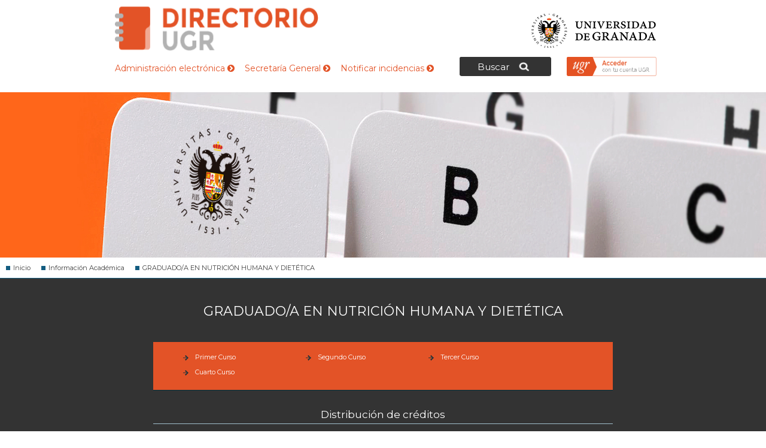

--- FILE ---
content_type: text/html; charset=utf-8
request_url: https://directorio.ugr.es/static/InformacionAcademica/*/showGrado/202
body_size: 9895
content:
<!DOCTYPE html PUBLIC "-//W3C//DTD XHTML 1.0 Strict//EN" "http://www.w3.org/TR/xhtml1/DTD/xhtml1-strict.dtd">
<html xmlns="http://www.w3.org/1999/xhtml" lang="es" xml:lang="es" >
<head>
	<title>Directorio de la Universidad de Granada  &gt; GRADUADO/A EN NUTRICIÓN HUMANA Y DIETÉTICA</title>
	<meta http-equiv="Content-Type" content="text/html; charset=utf-8" />
	<meta name="description" content="Directorio de la Universidad de Granada" />
<meta name="keywords" content="personal_ugr_test,directorio,universidad,granada" />

	<meta http-equiv="content-language" name="language" content="es" />
	<meta name="viewport" content="initial-scale=1, maximum-scale=1, user-scalable=no, width=device-width">
	

	<link rel="shortcut icon" href="/img/favicon.ico" type="image/vnd.microsoft.icon" />
	<link rel="icon" href="/img/favicon.ico" type="image/vnd.microsoft.icon" />
	<link href='https://fonts.googleapis.com/css?family=Montserrat' rel='stylesheet' type='text/css'>
	<link rel="stylesheet" type="text/css" href="/css/6ba4115de88f58b9fb3c447cf5d35158.css" media="all" />

	<script type="text/javascript">
		// URL relativa del index del sitio
		var ROOT_URI_PREFIX = "";
	</script>

	<script type="text/javascript">
// <![CDATA[
console = {	log:function(){},	warn:function(){},	error:function(){}}// ]]>
</script>

<script type="text/javascript" src="//ajax.googleapis.com/ajax/libs/jquery/1.8.3/jquery.min.js"></script><script type="text/javascript"> window.jQuery || document.write("\x3C"+"script type='text/javascript' src='/js/3rdpart/jquery-1.8.3.min.ALL.js'"+">\x3C/script\x3E")</script>
<script type="text/javascript" src="//ajax.googleapis.com/ajax/libs/jqueryui/1.10.3/jquery-ui.min.js"></script><script type="text/javascript"> window.jQuery.ui || document.write("\x3C"+"script type='text/javascript' src='/js/3rdpart/jquery-ui-1.10.3.min.ALL.js'"+">\x3C/script\x3E")</script>
<script type="text/javascript" src="/cjs/65deb1ade097007e0bf3475a3d3af0e4.js"></script>
<script type="text/javascript">
// <![CDATA[
$(document).ready(function(){
				if($.preloadCssImages){$.preloadCssImages({onlyMatchedDOMElements:true,simultaneousCacheLoading:2})};
			});
// ]]>
</script>

<script type="text/javascript">
// <![CDATA[
if(typeof(UNICMS)=== "undefined"){var UNICMS={}};

						(function(i,s,o,g,r,a,m){
							i['GoogleAnalyticsObject']=r;
							i[r]=i[r]||function(){
								(i[r].q=i[r].q||[]).push(arguments)
							},i[r].l=1*new Date();
							a=s.createElement(o), m=s.getElementsByTagName(o)[0];
							a.async=1;
							a.src=g;
							m.parentNode.insertBefore(a,m) 
						})(window,document,'script','//www.google-analytics.com/analytics.js','ga'); 
						ga('create', 'UA-50812608-2', 'auto'); // Reemplazar por la propiedad ID. 
						ga('require', 'displayfeatures');
						ga('send', 'pageview');
					
// ]]>
</script>

	
	
</head>
<body>

<div id="contenedor" class="
	general
	general-ly
	general-sb_std
	sec_index
	sec_index-ly
	sec_index-sb_std
	mod-banner-included
	mod-banner-ly
	mod-banner-sb_std
	mod-menu_secciones-included
	mod-menu_secciones-ly
	mod-menu_secciones-sb_std
	mod-tablon-included
	mod-tablon-ly
	mod-tablon-sb_std
">
	<div id="cabecera">
    <h1 id="cab_inf"></h1>
	<a href="http://www.ugr.es" id="enlace_ugr">Universidad de Granada</a>
	
	<a href="/" id="enlace_stack">Directorio de la Universidad de Granada </a>
	
	<div class="enlaces-cabecera">
		<a href="http://www.ugr.es/pages/administracion" >Administración electrónica  <i class="icon-chevron-sign-right"></i></a>
		<a href="http://secretariageneral.ugr.es/" >Secretaría General  <i class="icon-chevron-sign-right"></i></a>
		<a href="/pages/formulariodirectorio" >Notificar incidencias  <i class="icon-chevron-sign-right"></i></a>
	</div>	
		
	<div id="contenedor-login-form">				
		<div id="boton-login-federado" class="login"></div>		
		
		<div id="contenedor_federado_info" class="ocultar">
			<div id="login_federado_info">
				<h2>Acceder con tu cuenta UGR</h2>
				<span class="info_federado">Te permite iniciar tu sesión con tus credenciales de la Universidad de Granada</span>
				<br/>
							
				<h2>Accede para:</h2>
				<ul>
					<li><i class="icon icon-check-sign"></i> Actualizar<strong> Curriculum</strong></li>
					<li><i class="icon icon-check-sign"></i> Editar<strong> Investigación</strong></li>
					<li><i class="icon icon-check-sign"></i> Modificar<strong> Otros Datos</strong></li>
					<li><i class="icon icon-check-sign"></i> Actualizar<strong> Redes Sociales</strong></li>
				</ul>				
				
				<script type="text/javascript">
//<![CDATA[
	function saml_logout2(){
		window.location.href='https://directorio.ugr.es:443/static/InformacionAcademica/*/showGrado/202?saml_logout=1';
	};
	function saml_logout(event){
		//Primero hacemos el remote logout
		if (typeof event !== "undefined")
			event.preventDefault();
		$('<iframe />', {
			name: 'saml_remote_logout',
			id:   'saml_remote_logout',
			src: 'https://directorio.ugr.es:443/static/InformacionAcademica/*/showGrado/202?saml_rlogout=1',
			style: 'display:none',
			onload: 'saml_logout2()'
		}).appendTo('body');
		return false;
	};
//]]>
</script>
			<div class="saml_container">
	<div class="saml_options">
				<a id="saml_login_link" href="https://directorio.ugr.es:443/static/InformacionAcademica/*/showGrado/202?saml_login=1" title="Iniciar sesión con su usuario de UGR">Login Federado</a>
		<span class="help saml_text">Le permite iniciar sesión con sus credenciales de la UGR.</span>
			</div>
			</div>
		
				<div class="logout"></div>
			</div>
		</div>
	</div>	
	
</div>


	<div id="contenedor-buscador">
		<div id="buscador-interior" class="ocultar">
			<div id="buscador-boton-cabecera">Buscar</div>
			
<div class="mod-forms mod-forms-big mixinform-big-container mixinform-form-without-cancel-container-">
	<div class="forms_big">
	
	<form id="automatic-form-5-fields-buscador_entidad-buscador_nombre-buscador_cargo-buscador_telefono-buscador_email" class="mixinform-form mixinform-form-without-cancel mixinform-form-big- " action="" method="get" enctype="multipart/form-data">
		<fieldset>
		
		



			
			
<label class="label label-buscador_entidad   " for="buscador_entidad">
	
	
	<span class="etiqueta etiqueta-buscador_entidad " >Entidad:</span>
	
		
		
		
		 <select name="buscador_entidad" class="select select_buscador_entidad buscador_entidad " id="buscador_entidad"    ><option></option>\n <optgroup label="--- Subentidades subordinadas ---"><option value="SUS04B" >Centro Mixto Universidad Universidad Granada-Madoc</option>
<option value="SUOR20" >Defensor Universitario</option>
<option value="SUS26B" >Editorial Universidad de Granada</option>
</optgroup>
<optgroup label="--- Gobierno de la Universidad ---"><option value="07OR21" >Consejo Social</option>
<option value="07OR43" >Delegación del Rector para Salud y las Relaciones con el Sistema Sanitario</option>
<option value="07OR12" >Gerencia</option>
<option value="07OR01" >Rectorado</option>
<option value="07OR02" >Secretaría General</option>
<option value="07OR41" >Vicerrectorado de Calidad, Innovación Docente y Estudios de Grado</option>
<option value="07OR42" >Vicerrectorado de Estudiantes y Vida Universitaria</option>
<option value="07OR39" >Vicerrectorado de Extensión Universitaria, Patrimonio y Rel. Institucionales</option>
<option value="07OR37" >Vicerrectorado de Igualdad, Inclusión y Compromiso Social</option>
<option value="07OR34" >Vicerrectorado de Infraestructuras y Sostenibilidad</option>
<option value="07OR40" >Vicerrectorado de Innovación Social, Empleabilidad y Emprendimiento</option>
<option value="07OR28" >Vicerrectorado de Internacionalización</option>
<option value="07OR26" >Vicerrectorado de Investigación y Transferencia</option>
<option value="07OR33" >Vicerrectorado de Ordenación Académica y Profesorado</option>
<option value="07OR35" >Vicerrectorado de Posgrado y Formación Permanente</option>
<option value="07OR38" >Vicerrectorado de Transformación Digital</option>
<option value="07OR36" >Vicerrectorado para Campus de Ceuta y Melilla, Planif. Estrateg. y Comunicación</option>
</optgroup>
<optgroup label="--- Facultades y Escuelas ---"><option value="01CEU0" >Campus Universitario de Ceuta</option>
<option value="01MEL0" >Campus Universitario de Melilla</option>
<option value="010B55" >E.T.S. de Arquitectura</option>
<option value="010B38" >E.T.S. de Ingeniería de Caminos, Canales y Puertos</option>
<option value="010B68" >E.T.S. de Ingeniería de Edificación</option>
<option value="010B60" >E.T.S. de Ingenierías Informática y de Telecomunicación</option>
<option value="01EI" >Escuela Internacional de Posgrado</option>
<option value="010B01" >Facultad de Bellas Artes</option>
<option value="010B02" >Facultad de Ciencias</option>
<option value="010B11" >Facultad de Ciencias Económicas y Empresariales</option>
<option value="010B37" >Facultad de Ciencias Políticas y Sociología</option>
<option value="010B75" >Facultad de Ciencias Sociales y Jurídicas de Melilla</option>
<option value="010B49" >Facultad de Ciencias de la Educación</option>
<option value="010B78" >Facultad de Ciencias de la Educación y del Deporte Melilla</option>
<option value="010B69" >Facultad de Ciencias de la Salud</option>
<option value="010B65" >Facultad de Ciencias de la Salud de Ceuta</option>
<option value="010B76" >Facultad de Ciencias de la Salud de Melilla</option>
<option value="010B72" >Facultad de Ciencias del Deporte</option>
<option value="010B61" >Facultad de Comunicación y Documentación</option>
<option value="010B03" >Facultad de Derecho</option>
<option value="010B74" >Facultad de Educación, Economía y Tecnología de Ceuta</option>
<option value="010B04" >Facultad de Farmacia</option>
<option value="010B05" >Facultad de Filosofía y Letras</option>
<option value="010B06" >Facultad de Medicina</option>
<option value="010B07" >Facultad de Odontología</option>
<option value="010B50" >Facultad de Psicología</option>
<option value="010B77" >Facultad de Relaciones Laborales y Recursos Humanos</option>
<option value="010B67" >Facultad de Trabajo Social</option>
<option value="010B53" >Facultad de Traducción e Interpretación</option>
</optgroup>
<optgroup label="--- Departamentos ---"><option value="02B004" >Departamento de Anatomía Patológica e Historia de la Ciencia</option>
<option value="02B0A9" >Departamento de Anatomía y Embriología Humana</option>
<option value="02B0C1" >Departamento de Antropología Social</option>
<option value="02B002" >Departamento de Análisis Geográfico Regional y Geografía Física</option>
<option value="02B003" >Departamento de Análisis Matemático</option>
<option value="02B006" >Departamento de Biología Celular</option>
<option value="02B0C6" >Departamento de Bioquímica y Biología Molecular I</option>
<option value="02B0C7" >Departamento de Bioquímica y Biología Molecular II</option>
<option value="02B0C8" >Departamento de Bioquímica y Biología Molecular IIi e Inmunología</option>
<option value="02B0A0" >Departamento de Botánica</option>
<option value="02B090" >Departamento de Ciencia Política y de la Administración</option>
<option value="02B009" >Departamento de Ciencias de la Computación e Inteligencia Artificial</option>
<option value="02B011" >Departamento de Cirugía y Sus Especialidades</option>
<option value="02B0B0" >Departamento de Comercialización e Investigación de Mercados</option>
<option value="02B012" >Departamento de Construcciones Arquitectónicas</option>
<option value="02B013" >Departamento de Derecho Administrativo</option>
<option value="02B014" >Departamento de Derecho Civil</option>
<option value="02B015" >Departamento de Derecho Constitucional</option>
<option value="02B017" >Departamento de Derecho Financiero y Tributario</option>
<option value="02B018" >Departamento de Derecho Internacional Privado e Historia del Derecho</option>
<option value="02B091" >Departamento de Derecho Internacional Público y Relaciones Internacionales</option>
<option value="02B019" >Departamento de Derecho Mercantil y Derecho Romano</option>
<option value="02B079" >Departamento de Derecho Penal</option>
<option value="02B0D3" >Departamento de Derecho Procesal y Derecho Eclesiástico del Estado</option>
<option value="02B092" >Departamento de Derecho del Trabajo y de la Seguridad Social</option>
<option value="02B020" >Departamento de Dibujo</option>
<option value="02B021" >Departamento de Didáctica de la Expresión Musical, Plástica y Corporal</option>
<option value="02B022" >Departamento de Didáctica de la Lengua y la Literatura</option>
<option value="02B023" >Departamento de Didáctica de la Matemática</option>
<option value="02B024" >Departamento de Didáctica de las Ciencias Experimentales</option>
<option value="02B025" >Departamento de Didáctica de las Ciencias Sociales</option>
<option value="02B026" >Departamento de Didáctica y Organización Escolar</option>
<option value="02B0C9" >Departamento de Ecología</option>
<option value="02B027" >Departamento de Economía Aplicada</option>
<option value="02B028" >Departamento de Economía Financiera y Contabilidad</option>
<option value="02B0D4" >Departamento de Economía Internacional y de España</option>
<option value="02B029" >Departamento de Edafología y Química Agrícola</option>
<option value="02B082" >Departamento de Educación Física y Deportiva</option>
<option value="02B0A6" >Departamento de Electromagnetismo y Física de la Materia</option>
<option value="02B083" >Departamento de Electrónica y Tecnología de Computadores</option>
<option value="02B031" >Departamento de Enfermería</option>
<option value="02B086" >Departamento de Escultura</option>
<option value="02B032" >Departamento de Estadística e Investigación Operativa</option>
<option value="02B0A1" >Departamento de Estomatología</option>
<option value="02B033" >Departamento de Estratigrafía y Paleontología</option>
<option value="02B034" >Departamento de Estudios Semíticos</option>
<option value="02B035" >Departamento de Expresión Gráfica Arquitectónica y en la Ingeniería</option>
<option value="02B036" >Departamento de Farmacia y Tecnología Farmacéutica</option>
<option value="02B037" >Departamento de Farmacología</option>
<option value="02B039" >Departamento de Filología Francesa</option>
<option value="02B0D2" >Departamento de Filología Griega y Filología Eslava</option>
<option value="02B041" >Departamento de Filología Inglesa</option>
<option value="02B042" >Departamento de Filología Latina</option>
<option value="02B0B8" >Departamento de Filologías Inglesa y Alemana</option>
<option value="02B043" >Departamento de Filologías:Románica, Italiana, Gallego-Portuguesa y Catalana</option>
<option value="02B0D5" >Departamento de Filosofía I</option>
<option value="02B0D6" >Departamento de Filosofía II</option>
<option value="02B0B9" >Departamento de Filosofía del Derecho</option>
<option value="02B0E2" >Departamento de Fisicoquímica</option>
<option value="02B048" >Departamento de Fisiología</option>
<option value="02B0B1" >Departamento de Fisiología Vegetal</option>
<option value="02B0C2" >Departamento de Fisioterapia</option>
<option value="02B046" >Departamento de Física Aplicada</option>
<option value="02B0D0" >Departamento de Física Atómica, Molecular y Nuclear</option>
<option value="02B080" >Departamento de Física Teórica y del Cosmos</option>
<option value="02B089" >Departamento de Genética</option>
<option value="02B049" >Departamento de Geodinámica</option>
<option value="02B050" >Departamento de Geografía Humana</option>
<option value="02B051" >Departamento de Geometría y Topología</option>
<option value="02B0B2" >Departamento de Histología</option>
<option value="02B093" >Departamento de Historia Antigua</option>
<option value="02B052" >Departamento de Historia Contemporánea</option>
<option value="02B054" >Departamento de Historia Medieval y Ciencias y Técnicas Historiográficas</option>
<option value="02B055" >Departamento de Historia Moderna y de América</option>
<option value="02B053" >Departamento de Historia del Arte</option>
<option value="02B0F1" >Departamento de Historia y Ciencias de la Música</option>
<option value="02B0F2" >Departamento de Información y Comunicación</option>
<option value="02B095" >Departamento de Ingeniería Civil</option>
<option value="02B056" >Departamento de Ingeniería Química</option>
<option value="02B0F5" >Departamento de Ingeniería de Computadores, Automática y Robótica</option>
<option value="02B0E3" >Departamento de Ingeniería de la Construcción y Proyectos de Ingeniería</option>
<option value="02B0B3" >Departamento de Lengua Española</option>
<option value="02B081" >Departamento de Lenguajes y Sistemas Informáticos</option>
<option value="02B058" >Departamento de Lingüística General y Teoría de la Literatura</option>
<option value="02B0B4" >Departamento de Literatura Española</option>
<option value="02B059" >Departamento de Matemática Aplicada</option>
<option value="02B0D1" >Departamento de Mecánica de Estructuras e Ingeniería Hidráulica</option>
<option value="02B0A7" >Departamento de Mecánica de Medios Continuos y Teoría de Estructuras</option>
<option value="02B060" >Departamento de Medicina</option>
<option value="02B0E5" >Departamento de Medicina Legal, Toxicología y Antropología Física</option>
<option value="02B096" >Departamento de Medicina Preventiva y Salud Pública</option>
<option value="02B0E1" >Departamento de Metodología de las Ciencias del Comportamiento</option>
<option value="02B072" >Departamento de Microbiología</option>
<option value="02B073" >Departamento de Mineralogía y Petrología</option>
<option value="02B0B5" >Departamento de Métodos Cuantitativos para la Economía y la Empresa</option>
<option value="02B0A8" >Departamento de Métodos de Investigación y Diagnóstico en Educación</option>
<option value="02B074" >Departamento de Nutrición y Bromatología</option>
<option value="02B075" >Departamento de Obstetricia y Ginecología</option>
<option value="02B0F3" >Departamento de Organización de Empresas I</option>
<option value="02B0F4" >Departamento de Organización de Empresas II</option>
<option value="02B076" >Departamento de Parasitología</option>
<option value="02B077" >Departamento de Pedagogía</option>
<option value="02B094" >Departamento de Pediatría</option>
<option value="02B061" >Departamento de Personalidad, Evaluación y Tratamiento Psicológico</option>
<option value="02B085" >Departamento de Pintura</option>
<option value="02B062" >Departamento de Prehistoria y Arqueología</option>
<option value="02B0E6" >Departamento de Psicobiología</option>
<option value="02B063" >Departamento de Psicología Evolutiva y de la Educación</option>
<option value="02B0E7" >Departamento de Psicología Experimental</option>
<option value="02B0D9" >Departamento de Psicología Social</option>
<option value="02B0E8" >Departamento de Psiquiatría</option>
<option value="02B078" >Departamento de Química Analítica</option>
<option value="02B0B7" >Departamento de Química Farmacéutica y Orgánica</option>
<option value="02B066" >Departamento de Química Física</option>
<option value="02B067" >Departamento de Química Inorgánica</option>
<option value="02B068" >Departamento de Química Orgánica</option>
<option value="02B069" >Departamento de Radiología y Medicina Física</option>
<option value="02B070" >Departamento de Sociología</option>
<option value="02B0C3" >Departamento de Teoría de la Señal, Telemática y Comunicaciones</option>
<option value="02B0C0" >Departamento de Teoría e Historia Económica</option>
<option value="02B0C4" >Departamento de Trabajo Social y Servicios Sociales</option>
<option value="02B098" >Departamento de Traducción e Interpretación</option>
<option value="02B0E4" >Departamento de Urbanística y Ordenación del Territorio</option>
<option value="02B0E9" >Departamento de Zoología</option>
<option value="02B001" >Departamento de Álgebra</option>
<option value="02B097" >Departamento de Óptica</option>
</optgroup>
<optgroup label="--- Institutos de Investigación ---"><option value="03IIB" >Centro Investigación Biomédica</option>
<option value="03CDC" >Centro de Documentación Científica</option>
<option value="03CDE" >Centro de Documentación Europea</option>
<option value="03CIMC" >Centro de Investigacion Mente, Cerebro y Comportamiento</option>
<option value="03CITI" >Centro de Investigación Tecnologías de Infor. y Comunicaciones</option>
<option value="03CIDS" >Centro de Investigación, Deporte y Salud</option>
<option value="03FLG" >Edificio Fray Luis de Granada</option>
<option value="03HBU" >Herbario Universidad</option>
<option value="03DSCI" >Inst Andaluz  Interuniv Data Science & Computational Intelligence</option>
<option value="031NI" >Inst. Nutrición y Tecnología de Alimentos "José Mataix Verdú" - Inyta</option>
<option value="031UI" >Instituto "Carlos I" de Física Teórica y Computacional</option>
<option value="031CI" >Instituto Andaluz Interuniversitario de Criminología</option>
<option value="031GI" >Instituto Andaluz de Ciencias de la Tierra</option>
<option value="031SI" >Instituto Andaluz de Geofísica y Prevención Desastres Sísmicos</option>
<option value="03CONF" >Instituto Confucio</option>
<option value="03IESG" >Instituto Europeo de Sostenibilidad en Gestión</option>
<option value="03IIST" >Instituto Interuniversitario de Inv. del Sistema Tierra en Andalucía (IIsta)</option>
<option value="03IMDS" >Instituto Mixto Universitario Deporte y Salud</option>
<option value="031RI" >Instituto Universitario de Investigación de Desarrollo Regional</option>
<option value="03IEMG" >Instituto Universitario de Investigación de Estudios de las Mujeres y de Género</option>
<option value="031MI" >Instituto Universitario de Matemáticas (Imag)</option>
<option value="031PC" >Instituto Universitario de la Paz y los Conflictos</option>
<option value="031BI" >Instituto de Biotecnología</option>
<option value="03IBER" >Instituto de Estudios Iberoamericanos y Culturas del Sur</option>
<option value="03IMI" >Instituto de Migraciones</option>
<option value="031FI" >Instituto de Neurociencias "Federico Olóriz"</option>
<option value="031AI" >Instituto del Agua</option>
</optgroup>
<optgroup label="--- Servicios ---"><option value="06US041" > Mantenimiento Campus Centro 1</option>
<option value="06SG21" >Administración de Servicios Centrales</option>
<option value="06SA01" >Archivo Universitario</option>
<option value="06SG20" >Aula Permanente de Formación Abierta</option>
<option value="06SA11" >Biblioteca Universitaria</option>
<option value="06SA07" >Centro de Actividades Deportivas</option>
<option value="06SA02" >Centro de Empleo y Prácticas</option>
<option value="06CE01" >Centro de Iniciativas de Cooperación al Desarrollo</option>
<option value="06CE02" >Centro de Instrumentación Científica</option>
<option value="06CE04" >Centro de Producción de Recursos para la Universidad Digital</option>
<option value="06SA12" >Centro de Servicios Informáticos y Redes de Comunicación</option>
<option value="06EG02" >Consejo Social</option>
<option value="06EG18" >Control Seguridad</option>
<option value="06EG03" >Defensoría Universitaria</option>
<option value="06BG02" >Dirección Biblioteca General</option>
<option value="06SA03" >Dirección de Emprendimiento</option>
<option value="06MECE" >Edificio Mecenas</option>
<option value="06EG19" >Edificio San Jerónimo</option>
<option value="06SA09" >Editorial Universidad de Granada</option>
<option value="06SG17" >Escuela Internacional de Posgrado</option>
<option value="06DOCTO" >Escuela Internacional de Posgrado - Servicio de Doctorado</option>
<option value="06MASTE" >Escuela Internacional de Posgrado - Servicio de Másteres</option>
<option value="06US09" >Espacio V Centenario</option>
<option value="06SA04" >Gabinete de Acción Social</option>
<option value="06GA03" >Gabinete de Recursos Humanos y Organización</option>
<option value="06EG12" >Gerencia</option>
<option value="06GECO" >Gerencia</option>
<option value="06US010" >Hospital Real / Edificios Institucionales</option>
<option value="06US01" >Hospital Real / Edificios Institucionales</option>
<option value="06EG04" >Inspección de Servicios</option>
<option value="06MANE" >Mantenimiento - Encargados de Equipo</option>
<option value="06US044" >Mantenimiento Campus Cartuja</option>
<option value="06US042" >Mantenimiento Campus Centro 2</option>
<option value="06US043" >Mantenimiento Campus Fuentenueva</option>
<option value="06US046" >Mantenimiento Campus Parque Tecnológico de la Salud</option>
<option value="06US045" >Mantenimiento Eventos</option>
<option value="06JARD" >Mantenimiento Área de Jardines</option>
<option value="06INSTI" >Medios Audiovisuales - Actos Institucionales</option>
<option value="06EVEN" >Medios Audiovisuales - Eventos</option>
<option value="06REGI" >Oficina de Asistencia en Materia de Registro</option>
<option value="06EG05" >Oficina de Control Interno</option>
<option value="06EG10" >Oficina de Gestión de la Comunicación</option>
<option value="06PRODA" >Oficina de Protección de Datos</option>
<option value="06SG04" >Oficina de Proyectos e Investigación</option>
<option value="06SG03" >Oficina de Relaciones Internacionales</option>
<option value="06SG05" >Oficina de Transferencia de Resultados de Investigación</option>
<option value="06EG16" >Oficina del Dato</option>
<option value="06US08" >Palacio de la Madraza</option>
<option value="06PROT" >Protocolo y Relaciones Institucionales</option>
<option value="06EG01" >Rectorado</option>
<option value="06US02" >Santa Lucía / Florentino García Santos</option>
<option value="06EG11" >Secretaría General</option>
<option value="06SG06" >Servicio de Acceso, Admisión y Permanencia</option>
<option value="06SG08" >Servicio de Asistencia al Estudiante</option>
<option value="06SG07" >Servicio de Becas</option>
<option value="06SA08" >Servicio de Comedores Universitarios</option>
<option value="06SG10" >Servicio de Contabilidad y Presupuesto</option>
<option value="06SG09" >Servicio de Contratación y Gestión Patrimonial</option>
<option value="06SG11" >Servicio de Gestión Económico Financiera</option>
<option value="06EG13" >Servicio de Gestión de Espacios Institucionales</option>
<option value="06SG14" >Servicio de Habilitación</option>
<option value="06EG17" >Servicio de Información y Atención</option>
<option value="06SG16" >Servicio de Ordenación Académica</option>
<option value="06SG13" >Servicio de Personal Docente e Investigador</option>
<option value="06SG12" >Servicio de Personal Técnico, de Gestión y de Administración y Servicios</option>
<option value="06SA05" >Servicio de Salud y Prevención</option>
<option value="06SG15" >Servicio de Seguridad Social</option>
<option value="06SG02" >Servicio de Títulos</option>
<option value="06GA01" >Servicios Jurídicos</option>
<option value="06EG14" >Unidad Central de Correo</option>
<option value="06GA02" >Unidad Técnica</option>
<option value="06SA06" >Unidad de Calidad Ambiental</option>
<option value="06EG07" >Unidad de Calidad, Innovación Docente y Estudios de Grado</option>
<option value="06EG09" >Unidad de Extensión Cultural</option>
<option value="06EG08" >Unidad de Gestión de la Responsabilidad y Proyección Social</option>
<option value="06SA13" >Unidad de Innovacion Social y Medialab Ugr</option>
<option value="06SG18" >Unidad de Orientación Académica</option>
<option value="06EG06" >Unidad de Planificación Estratégica y Coordinación de Campus</option>
<option value="06UPI" >Unidad de Proyectos Internacionales</option>
</optgroup>
<optgroup label="--- Colegios Mayores y Residencias Universitarias ---"><option value="081DA" >Albergue Universitario</option>
<option value="081MC" >Colegio Mayor Albayzin</option>
<option value="082MC" >Colegio Mayor Alsajara</option>
<option value="0815MC" >Colegio Mayor Cardenal Cisneros</option>
<option value="0816MC" >Colegio Mayor Garnata</option>
<option value="086MC" >Colegio Mayor Isabel la Católica</option>
<option value="0811MC" >Colegio Mayor Jesús-María</option>
<option value="083MC" >Colegio Mayor Loyola</option>
<option value="084MC" >Colegio Mayor Montaigne</option>
<option value="088MC" >Colegio Mayor San Bartolomé y Santiago</option>
<option value="0813MC" >Colegio Mayor Santa Cruz la Real</option>
<option value="0812MC" >Colegio Mayor Santa María</option>
<option value="0810MC" >Colegio Mayor Santafé</option>
<option value="0814MC" >Colegio Mayor Santo Domingo</option>
<option value="08RCV" >Residencia Carlos V</option>
<option value="087MC" >Residencia Universitaria Carmen de la Victoria</option>
<option value="08RMC" >Residencia Universitaria Corrala de Santiago</option>
</optgroup>
<optgroup label="--- Representación de colectivos universitarios ---"><option value="09S4" >Comité de Empresa del Personal Docente e Investigador Laboral</option>
<option value="09S1" >Comité de Empresa del Personal de Administración y Servicios</option>
<option value="09DGE" >Delegación General de Estudiantes</option>
<option value="09S2" >Junta de Personal Docente e Investigador Funcionario</option>
<option value="09S3" >Junta de Personal de Administración y Servicios</option>
<option value="09S10" >Sección Sindical Cc.Oo. Comisiones Obreras</option>
<option value="09S9" >Sección Sindical Csi-F Central Sindical Independiente y de Func</option>
<option value="09S5" >Sección Sindical Cta Granada- Coordinadora de Trabajadores de a</option>
<option value="09S6" >Sección Sindical Situgr-Sat Sindicato Independiente de la Ugr-S</option>
<option value="09S8" >Sección Sindical Ugt</option>
<option value="09S7" >Sección Sindical Ustea</option>
</optgroup>
</select>
 
		
		
	<span class="error error-buscador_entidad"></span>
</label>


<label class="label label-buscador_nombre   " for="buscador_nombre">
	
	
	<span class="etiqueta etiqueta-buscador_nombre " >Nombre:</span>
	
		
		
		
		 <input type="text" name="buscador_nombre" value="" class="text text_buscador_nombre buscador_nombre " id="buscador_nombre"      /> 
		
		
	<span class="error error-buscador_nombre"></span>
</label>


<label class="label label-buscador_cargo   " for="buscador_cargo">
	
	
	<span class="etiqueta etiqueta-buscador_cargo " >Cargo/Puesto:</span>
	
		
		
		
		 <input type="text" name="buscador_cargo" value="" class="text text_buscador_cargo buscador_cargo " id="buscador_cargo"      /> 
		
		
	<span class="error error-buscador_cargo"></span>
</label>


<label class="label label-buscador_telefono   " for="buscador_telefono">
	
	
	<span class="etiqueta etiqueta-buscador_telefono " >Teléfono:</span>
	
		
		
		
		 <input type="text" name="buscador_telefono" value="" class="text text_buscador_telefono buscador_telefono " id="buscador_telefono"      /> 
		
		
	<span class="error error-buscador_telefono"></span>
</label>


<label class="label label-buscador_email   " for="buscador_email">
	
	
	<span class="etiqueta etiqueta-buscador_email " >Email:</span>
	
		
		
		
		 <input type="text" name="buscador_email" value="" class="text text_buscador_email buscador_email " id="buscador_email"      /> 
		
		
	<span class="error error-buscador_email"></span>
</label>


			
			<span id="dynamic-fields" class="dynamic-fields"></span>
			
    	<div class="label long-label botonera mod-buttons">
	  	  <input type="submit" class="submit_img" src="/img/transp.gif" alt="Enviar" name='enviar' id='enviar' value='Enviar' />
    	</div>
		</fieldset>
	</form>
	
	</div>
</div>
					
		</div>
	</div>
	
	<div id="menu_superior">

		<div id="menus">
							
	    </div>
	</div>
	<div id="rastro">
	<ul>
		<li class="first">
	<a href="/" class="first">Inicio</a>	
</li>
<li >
	<a href="/static/InformacionAcademica" >Información Académica</a>	
</li>
<li class="last">
	<a href="/static/InformacionAcademica/*/showGrado/202" class="last">GRADUADO/A EN NUTRICIÓN HUMANA Y DIETÉTICA</a>	
</li>

	</ul>
</div> 		

	<div id="general">
		
		<div id="pagina" class="sec_interior">
                        
            <div id="contenedor-lateral">            	
            	            				
			</div>
            
            <div id="contenedor-central">  			
            <h1 id="titulo-pagina"><span>GRADUADO/A EN NUTRICIÓN HUMANA Y DIETÉTICA</span></h1>
            	<div id="dialog-pie">
	<span class="icon-remove"></span>
	<p></p>
	<a href="http://ofiweb.ugr.es" title="Oficina Web UGR" class="">Oficina Web UGR</a>
</div>
<div id="fondo-dialog" style="display: none;"></div>
 
				<div class="toc">
	<div id="toc__inside">
		<ul class="toc">
								
				<li class="level1"><div class="li"><span class="li"><a href="#__doku_titulo_1" class="toc">Primer Curso</a></span></div></li>					
								
				<li class="level1"><div class="li"><span class="li"><a href="#__doku_titulo_2" class="toc">Segundo Curso</a></span></div></li>					
								
				<li class="level1"><div class="li"><span class="li"><a href="#__doku_titulo_3" class="toc">Tercer Curso</a></span></div></li>					
								
				<li class="level1"><div class="li"><span class="li"><a href="#__doku_titulo_4" class="toc">Cuarto Curso</a></span></div></li>					
					</ul>
	</div>
</div>


<h1 class="titulo">Distribución de créditos</h1>
<table class="content_doku_table">
			<tr>		
			<td> Creditos totales</td>
			<td> 240 </td>
		</tr>
		
			<tr>		
			<td> Creditos optativos </td>
			<td> 36 </td>
		</tr>
		
</table>



				
	
	<h1 class="titulo">Distribución de asignaturas por cursos y cuatrimestres</h1>		
		
		
		
				
						<h2 class="titulo">Primer Curso</h2>
		<table id="__doku_titulo_1" class="content_doku_table curso">			
												
						
									<tr>
						<td colspan="4" class="centeralign"><strong>Primer Cuatrimestre</strong></td>				
					</tr>
				
					<tr>
						<td><strong>Asignatura</strong></td>
						<td><strong>Tipo</strong></td>
						<td><strong>Créditos</strong></td>						
					</tr>
							
				 							
			
				<tr>			
					<td><a href='/static/InformacionAcademica/*/showAsignaturaGrados/202/15/11' title="Información sobre la asignatura ALIMENTACIÓN Y CULTURA">ALIMENTACIÓN Y CULTURA</a></td>		
					<td> 
													Obligatoria
										
					</td>
					<td class="creditos"> 6</td>
				</tr>			
				
					
				
												
														
							
				 							
			
				<tr>			
					<td><a href='/static/InformacionAcademica/*/showAsignaturaGrados/202/13/11' title="Información sobre la asignatura ECONOMÍA Y GESTIÓN DE EMPRESA">ECONOMÍA Y GESTIÓN DE EMPRESA</a></td>		
					<td> 
													Obligatoria
										
					</td>
					<td class="creditos"> 6</td>
				</tr>			
				
					
				
												
														
							
				 							
			
				<tr>			
					<td><a href='/static/InformacionAcademica/*/showAsignaturaGrados/202/12/11' title="Información sobre la asignatura ANATOMÍA E HISTOLOGÍA HUMANAS">ANATOMÍA E HISTOLOGÍA HUMANAS</a></td>		
					<td> 
													Troncal						
										
					</td>
					<td class="creditos"> 6</td>
				</tr>			
				
					
				
												
														
							
				 							
			
				<tr>			
					<td><a href='/static/InformacionAcademica/*/showAsignaturaGrados/202/11/11' title="Información sobre la asignatura BIOLOGÍA">BIOLOGÍA</a></td>		
					<td> 
													Troncal						
										
					</td>
					<td class="creditos"> 6</td>
				</tr>			
				
					
				
												
														
							
				 							
			
				<tr>			
					<td><a href='/static/InformacionAcademica/*/showAsignaturaGrados/202/14/11' title="Información sobre la asignatura QUÍMICA GENERAL">QUÍMICA GENERAL</a></td>		
					<td> 
													Troncal						
										
					</td>
					<td class="creditos"> 6</td>
				</tr>			
				
					
				
												
														
							
									<tr>
						<td colspan="4" class="centeralign"><strong>Segundo Cuatrimestre</strong></td>									
					</tr>
					
					<tr>
						<td><strong>Asignatura</strong></td>
						<td><strong>Tipo</strong></td>
						<td><strong>Créditos</strong></td>						
					</tr>	
									 							
			
				<tr>			
					<td><a href='/static/InformacionAcademica/*/showAsignaturaGrados/202/17/11' title="Información sobre la asignatura FUNDAMENTOS DE BROMATOLOGÍA">FUNDAMENTOS DE BROMATOLOGÍA</a></td>		
					<td> 
													Obligatoria
										
					</td>
					<td class="creditos"> 6</td>
				</tr>			
				
					
				
												
														
							
				 							
			
				<tr>			
					<td><a href='/static/InformacionAcademica/*/showAsignaturaGrados/202/18/11' title="Información sobre la asignatura BIOQUÍMICA ESTRUCTURAL">BIOQUÍMICA ESTRUCTURAL</a></td>		
					<td> 
													Troncal						
										
					</td>
					<td class="creditos"> 6</td>
				</tr>			
				
					
				
												
														
							
				 							
			
				<tr>			
					<td><a href='/static/InformacionAcademica/*/showAsignaturaGrados/202/1A/11' title="Información sobre la asignatura ESTADÍSTICA">ESTADÍSTICA</a></td>		
					<td> 
													Troncal						
										
					</td>
					<td class="creditos"> 6</td>
				</tr>			
				
					
				
												
														
							
				 							
			
				<tr>			
					<td><a href='/static/InformacionAcademica/*/showAsignaturaGrados/202/16/11' title="Información sobre la asignatura FISIOLOGÍA CELULAR Y HUMANA">FISIOLOGÍA CELULAR Y HUMANA</a></td>		
					<td> 
													Troncal						
										
					</td>
					<td class="creditos"> 6</td>
				</tr>			
				
					
				
												
														
							
				 							
			
				<tr>			
					<td><a href='/static/InformacionAcademica/*/showAsignaturaGrados/202/19/11' title="Información sobre la asignatura PSICOLOGÍA DE LA NUTRICIÓN">PSICOLOGÍA DE LA NUTRICIÓN</a></td>		
					<td> 
													Troncal						
										
					</td>
					<td class="creditos"> 6</td>
				</tr>			
				
					
				
												
																
		</table>					
		
				
				
				
				
				
		
		
		
				
						<h2 class="titulo">Segundo Curso</h2>
		<table id="__doku_titulo_2" class="content_doku_table curso">			
												
						
									<tr>
						<td colspan="4" class="centeralign"><strong>Primer Cuatrimestre</strong></td>				
					</tr>
				
					<tr>
						<td><strong>Asignatura</strong></td>
						<td><strong>Tipo</strong></td>
						<td><strong>Créditos</strong></td>						
					</tr>
							
				 							
			
				<tr>			
					<td><a href='/static/InformacionAcademica/*/showAsignaturaGrados/202/25/11' title="Información sobre la asignatura MICROBIOLOGÍA">MICROBIOLOGÍA</a></td>		
					<td> 
													Obligatoria
										
					</td>
					<td class="creditos"> 6</td>
				</tr>			
				
					
				
												
														
							
				 							
			
				<tr>			
					<td><a href='/static/InformacionAcademica/*/showAsignaturaGrados/202/22/11' title="Información sobre la asignatura TECNOLOGÍA CULINARIA">TECNOLOGÍA CULINARIA</a></td>		
					<td> 
													Obligatoria
										
					</td>
					<td class="creditos"> 6</td>
				</tr>			
				
					
				
												
														
							
				 							
			
				<tr>			
					<td><a href='/static/InformacionAcademica/*/showAsignaturaGrados/202/23/11' title="Información sobre la asignatura BIOQUÍMICA METABÓLICA">BIOQUÍMICA METABÓLICA</a></td>		
					<td> 
													Troncal						
										
					</td>
					<td class="creditos"> 6</td>
				</tr>			
				
					
				
												
														
							
				 							
			
				<tr>			
					<td><a href='/static/InformacionAcademica/*/showAsignaturaGrados/202/21/11' title="Información sobre la asignatura FISIOLOGÍA HUMANA">FISIOLOGÍA HUMANA</a></td>		
					<td> 
													Troncal						
										
					</td>
					<td class="creditos"> 6</td>
				</tr>			
				
					
				
												
														
							
				 							
			
				<tr>			
					<td><a href='/static/InformacionAcademica/*/showAsignaturaGrados/202/24/11' title="Información sobre la asignatura NUTRICIÓN I">NUTRICIÓN I</a></td>		
					<td> 
													Troncal						
										
					</td>
					<td class="creditos"> 6</td>
				</tr>			
				
					
				
												
														
							
									<tr>
						<td colspan="4" class="centeralign"><strong>Segundo Cuatrimestre</strong></td>									
					</tr>
					
					<tr>
						<td><strong>Asignatura</strong></td>
						<td><strong>Tipo</strong></td>
						<td><strong>Créditos</strong></td>						
					</tr>	
									 							
			
				<tr>			
					<td><a href='/static/InformacionAcademica/*/showAsignaturaGrados/202/27/11' title="Información sobre la asignatura AMPLIACIÓN DE BROMATOLOGÍA">AMPLIACIÓN DE BROMATOLOGÍA</a></td>		
					<td> 
													Obligatoria
										
					</td>
					<td class="creditos"> 6</td>
				</tr>			
				
					
				
												
														
							
				 							
			
				<tr>			
					<td><a href='/static/InformacionAcademica/*/showAsignaturaGrados/202/26/11' title="Información sobre la asignatura FISIOPATOLOGÍA">FISIOPATOLOGÍA</a></td>		
					<td> 
													Obligatoria
										
					</td>
					<td class="creditos"> 6</td>
				</tr>			
				
					
				
												
														
							
				 							
			
				<tr>			
					<td><a href='/static/InformacionAcademica/*/showAsignaturaGrados/202/29/11' title="Información sobre la asignatura NUTRICIÓN II">NUTRICIÓN II</a></td>		
					<td> 
													Obligatoria
										
					</td>
					<td class="creditos"> 6</td>
				</tr>			
				
					
				
												
														
							
				 							
			
				<tr>			
					<td><a href='/static/InformacionAcademica/*/showAsignaturaGrados/202/28/11' title="Información sobre la asignatura PARASITOLOGÍA ALIMENTARIA">PARASITOLOGÍA ALIMENTARIA</a></td>		
					<td> 
													Obligatoria
										
					</td>
					<td class="creditos"> 6</td>
				</tr>			
				
					
				
												
														
							
				 							
			
				<tr>			
					<td><a href='/static/InformacionAcademica/*/showAsignaturaGrados/202/2A/11' title="Información sobre la asignatura TOXICOLOGÍA ALIMENTARIA">TOXICOLOGÍA ALIMENTARIA</a></td>		
					<td> 
													Obligatoria
										
					</td>
					<td class="creditos"> 6</td>
				</tr>			
				
					
				
												
																
		</table>					
		
				
				
				
				
				
		
		
		
				
						<h2 class="titulo">Tercer Curso</h2>
		<table id="__doku_titulo_3" class="content_doku_table curso">			
												
						
									<tr>
						<td colspan="4" class="centeralign"><strong>Primer Cuatrimestre</strong></td>				
					</tr>
				
					<tr>
						<td><strong>Asignatura</strong></td>
						<td><strong>Tipo</strong></td>
						<td><strong>Créditos</strong></td>						
					</tr>
							
				 							
			
				<tr>			
					<td><a href='/static/InformacionAcademica/*/showAsignaturaGrados/202/31/11' title="Información sobre la asignatura HIGIENE Y SEGURIDAD ALIMENTARIA">HIGIENE Y SEGURIDAD ALIMENTARIA</a></td>		
					<td> 
													Obligatoria
										
					</td>
					<td class="creditos"> 6</td>
				</tr>			
				
					
				
												
														
							
				 							
			
				<tr>			
					<td><a href='/static/InformacionAcademica/*/showAsignaturaGrados/202/33/11' title="Información sobre la asignatura PRINCIPIOS DE DIETÉTICA">PRINCIPIOS DE DIETÉTICA</a></td>		
					<td> 
													Obligatoria
										
					</td>
					<td class="creditos"> 6</td>
				</tr>			
				
					
				
												
														
							
				 							
			
				<tr>			
					<td><a href='/static/InformacionAcademica/*/showAsignaturaGrados/202/32/11' title="Información sobre la asignatura SALUD PÚBLICA GENERAL">SALUD PÚBLICA GENERAL</a></td>		
					<td> 
													Obligatoria
										
					</td>
					<td class="creditos"> 6</td>
				</tr>			
				
					
				
												
														
							
									<tr>
						<td colspan="4" class="centeralign"><strong>Segundo Cuatrimestre</strong></td>									
					</tr>
					
					<tr>
						<td><strong>Asignatura</strong></td>
						<td><strong>Tipo</strong></td>
						<td><strong>Créditos</strong></td>						
					</tr>	
									 							
			
				<tr>			
					<td><a href='/static/InformacionAcademica/*/showAsignaturaGrados/202/36/11' title="Información sobre la asignatura DIETÉTICA">DIETÉTICA</a></td>		
					<td> 
													Obligatoria
										
					</td>
					<td class="creditos"> 6</td>
				</tr>			
				
					
				
												
														
							
				 							
			
				<tr>			
					<td><a href='/static/InformacionAcademica/*/showAsignaturaGrados/202/34/11' title="Información sobre la asignatura DIETOTERAPIA Y NUTRICIÓN CLÍNICA I">DIETOTERAPIA Y NUTRICIÓN CLÍNICA I</a></td>		
					<td> 
													Obligatoria
										
					</td>
					<td class="creditos"> 6</td>
				</tr>			
				
					
				
												
														
							
				 							
			
				<tr>			
					<td><a href='/static/InformacionAcademica/*/showAsignaturaGrados/202/35/11' title="Información sobre la asignatura SALUD PÚBLICA ESPECIAL">SALUD PÚBLICA ESPECIAL</a></td>		
					<td> 
													Obligatoria
										
					</td>
					<td class="creditos"> 6</td>
				</tr>			
				
								<tr>
					<td colspan="4" class="centeralign"><i class="icon-angle-right"></i><a href='/static/InformacionAcademica/*/showOptativas/202/11/3' title="Ver optatividad para este curso">  Ver Optatividad</a></td>									
				</tr>
					
				
												
																
		</table>					
		
				
				
				
				
				
		
		
		
				
						<h2 class="titulo">Cuarto Curso</h2>
		<table id="__doku_titulo_4" class="content_doku_table curso">			
												
						
									<tr>
						<td colspan="4" class="centeralign"><strong>Primer Cuatrimestre</strong></td>				
					</tr>
				
					<tr>
						<td><strong>Asignatura</strong></td>
						<td><strong>Tipo</strong></td>
						<td><strong>Créditos</strong></td>						
					</tr>
							
				 							
			
				<tr>			
					<td><a href='/static/InformacionAcademica/*/showAsignaturaGrados/202/43/11' title="Información sobre la asignatura ALIMENTACIÓN EN COLECTIVIDADES">ALIMENTACIÓN EN COLECTIVIDADES</a></td>		
					<td> 
													Obligatoria
										
					</td>
					<td class="creditos"> 6</td>
				</tr>			
				
					
				
												
														
							
				 							
			
				<tr>			
					<td><a href='/static/InformacionAcademica/*/showAsignaturaGrados/202/41/11' title="Información sobre la asignatura DIETOTERAPIA Y NUTRICIÓN CLÍNICA II">DIETOTERAPIA Y NUTRICIÓN CLÍNICA II</a></td>		
					<td> 
													Obligatoria
										
					</td>
					<td class="creditos"> 6</td>
				</tr>			
				
					
				
												
														
							
				 							
			
				<tr>			
					<td><a href='/static/InformacionAcademica/*/showAsignaturaGrados/202/42/11' title="Información sobre la asignatura LEGISLACIÓN ALIMENTARIA Y DEONTOLOGÍA">LEGISLACIÓN ALIMENTARIA Y DEONTOLOGÍA</a></td>		
					<td> 
													Obligatoria
										
					</td>
					<td class="creditos"> 6</td>
				</tr>			
				
					
				
												
														
							
									<tr>
						<td colspan="4" class="centeralign"><strong>Segundo Cuatrimestre</strong></td>									
					</tr>
					
					<tr>
						<td><strong>Asignatura</strong></td>
						<td><strong>Tipo</strong></td>
						<td><strong>Créditos</strong></td>						
					</tr>	
									 							
			
				<tr>			
					<td><a href='/static/InformacionAcademica/*/showAsignaturaGrados/202/88/11' title="Información sobre la asignatura PRÁCTICAS EXTERNAS">PRÁCTICAS EXTERNAS</a></td>		
					<td> 
													Obligatoria
										
					</td>
					<td class="creditos"> 18</td>
				</tr>			
				
					
				
												
														
							
				 							
			
				<tr>			
					<td><a href='/static/InformacionAcademica/*/showAsignaturaGrados/202/99/11' title="Información sobre la asignatura TRABAJO FIN DE GRADO">TRABAJO FIN DE GRADO</a></td>		
					<td> 
													Obligatoria
										
					</td>
					<td class="creditos"> 12</td>
				</tr>			
				
								<tr>
					<td colspan="4" class="centeralign"><i class="icon-angle-right"></i><a href='/static/InformacionAcademica/*/showOptativas/202/11/4' title="Ver optatividad para este curso">  Ver Optatividad</a></td>									
				</tr>
					
				
												
																
		</table>					
		
				
				
				
				
				
		
	
               							
            </div>
        </div>        
    </div>	

	<div id="pie" class="pie-es">	
		
	
	<a class="accesibilidad" href="/accesiblidad">Accesibilidad</a>

		
	<a class="privacidad" href="/pages/aviso_legal">Protección de Datos</a>
	<a class="privacidad" href="/pages/privacidad">Política de privacidad</a>	
	<a class="copyright" href="http://www.ugr.es/pages/creditos">&copy; 2026</a>
	<a class="enlace_ugr_pie" href="http://www.ugr.es">Universidad de Granada</a>
	
	<a id="seo_pie" href="http://ofiweb.ugr.es" title="Oficina web de la Universidad de Granada" class="">Oficina Web UGR</a>


		
</div>


</div>

</body>
</html>


--- FILE ---
content_type: text/css
request_url: https://directorio.ugr.es/css/6ba4115de88f58b9fb3c447cf5d35158.css
body_size: 30509
content:
a.autolink,a.autolink:hover{float:none !important;padding:0 !important;margin:0 !important;text-decoration:inherit !important;display:inline !important}
div.dokuwiki_backToTop{display:none}
a.autolink,a.autolink:hover{color:inherit !important;background-image:none !important;background-color:inherit !important}
@font-face{font-family:'FontAwesome';src:url('../css/3rdpart/awesome-3.2.1/font/fontawesome-webfont.eot?v=3.2.1');src:url('../css/3rdpart/awesome-3.2.1/font/fontawesome-webfont.eot?#iefix&v=3.2.1') format('embedded-opentype'),url('../css/3rdpart/awesome-3.2.1/font/fontawesome-webfont.woff?v=3.2.1') format('woff'),url('../css/3rdpart/awesome-3.2.1/font/fontawesome-webfont.ttf?v=3.2.1') format('truetype'),url('../css/3rdpart/awesome-3.2.1/font/fontawesome-webfont.svg#fontawesomeregular?v=3.2.1') format('svg');font-weight:normal;font-style:normal}
[class^="icon-"],[class*=" icon-"]{font-family:FontAwesome;font-weight:normal;font-style:normal;text-decoration:inherit;-webkit-font-smoothing:antialiased;margin-right:.3em}
[class^="icon-"]:before,[class*=" icon-"]:before{text-decoration:inherit;display:inline-block;speak:none}
.icon-large:before{vertical-align:-10%;font-size:1.3333333333333333em}
a [class^="icon-"],a [class*=" icon-"]{display:inline}
[class^="icon-"].icon-fixed-width,[class*=" icon-"].icon-fixed-width{display:inline-block;width:1.1428571428571428em;text-align:right;padding-right:0.2857142857142857em}
[class^="icon-"].icon-fixed-width.icon-large,[class*=" icon-"].icon-fixed-width.icon-large{width:1.4285714285714286em}
.icons-ul{margin-left:2.142857142857143em;list-style-type:none}
.icons-ul>li{position:relative}
.icons-ul .icon-li{position:absolute;left:-2.142857142857143em;width:2.142857142857143em;text-align:center;line-height:inherit}
[class^="icon-"].hide,[class*=" icon-"].hide{display:none}
.icon-muted{color:#eeeeee}
.icon-light{color:#ffffff}
.icon-dark{color:#333333}
.icon-border{border:solid 1px #eeeeee;padding:.2em .25em .15em;-webkit-border-radius:3px;-moz-border-radius:3px;border-radius:3px}
.icon-2x{font-size:2em}
.icon-2x.icon-border{border-width:2px;-webkit-border-radius:4px;-moz-border-radius:4px;border-radius:4px}
.icon-3x{font-size:3em}
.icon-3x.icon-border{border-width:3px;-webkit-border-radius:5px;-moz-border-radius:5px;border-radius:5px}
.icon-4x{font-size:4em}
.icon-4x.icon-border{border-width:4px;-webkit-border-radius:6px;-moz-border-radius:6px;border-radius:6px}
.icon-5x{font-size:5em}
.icon-5x.icon-border{border-width:5px;-webkit-border-radius:7px;-moz-border-radius:7px;border-radius:7px}
.pull-right{float:right}
.pull-left{float:left}
[class^="icon-"].pull-left,[class*=" icon-"].pull-left{margin-right:.3em}
[class^="icon-"].pull-right,[class*=" icon-"].pull-right{margin-left:.3em}
[class^="icon-"],[class*=" icon-"]{display:inline;width:auto;height:auto;line-height:normal;vertical-align:baseline;background-image:none;background-position:0% 0%;background-repeat:repeat;margin-top:0}
.icon-white,.nav-pills>.active>a>[class^="icon-"],.nav-pills>.active>a>[class*=" icon-"],.nav-list>.active>a>[class^="icon-"],.nav-list>.active>a>[class*=" icon-"],.navbar-inverse .nav>.active>a>[class^="icon-"],.navbar-inverse .nav>.active>a>[class*=" icon-"],.dropdown-menu>li>a:hover>[class^="icon-"],.dropdown-menu>li>a:hover>[class*=" icon-"],.dropdown-menu>.active>a>[class^="icon-"],.dropdown-menu>.active>a>[class*=" icon-"],.dropdown-submenu:hover>a>[class^="icon-"],.dropdown-submenu:hover>a>[class*=" icon-"]{background-image:none}
.btn [class^="icon-"].icon-large,.nav [class^="icon-"].icon-large,.btn [class*=" icon-"].icon-large,.nav [class*=" icon-"].icon-large{line-height:.9em}
.btn [class^="icon-"].icon-spin,.nav [class^="icon-"].icon-spin,.btn [class*=" icon-"].icon-spin,.nav [class*=" icon-"].icon-spin{display:inline-block}
.nav-tabs [class^="icon-"],.nav-pills [class^="icon-"],.nav-tabs [class*=" icon-"],.nav-pills [class*=" icon-"],.nav-tabs [class^="icon-"].icon-large,.nav-pills [class^="icon-"].icon-large,.nav-tabs [class*=" icon-"].icon-large,.nav-pills [class*=" icon-"].icon-large{line-height:.9em}
.btn [class^="icon-"].pull-left.icon-2x,.btn [class*=" icon-"].pull-left.icon-2x,.btn [class^="icon-"].pull-right.icon-2x,.btn [class*=" icon-"].pull-right.icon-2x{margin-top:.18em}
.btn [class^="icon-"].icon-spin.icon-large,.btn [class*=" icon-"].icon-spin.icon-large{line-height:.8em}
.btn.btn-small [class^="icon-"].pull-left.icon-2x,.btn.btn-small [class*=" icon-"].pull-left.icon-2x,.btn.btn-small [class^="icon-"].pull-right.icon-2x,.btn.btn-small [class*=" icon-"].pull-right.icon-2x{margin-top:.25em}
.btn.btn-large [class^="icon-"],.btn.btn-large [class*=" icon-"]{margin-top:0}
.btn.btn-large [class^="icon-"].pull-left.icon-2x,.btn.btn-large [class*=" icon-"].pull-left.icon-2x,.btn.btn-large [class^="icon-"].pull-right.icon-2x,.btn.btn-large [class*=" icon-"].pull-right.icon-2x{margin-top:.05em}
.btn.btn-large [class^="icon-"].pull-left.icon-2x,.btn.btn-large [class*=" icon-"].pull-left.icon-2x{margin-right:.2em}
.btn.btn-large [class^="icon-"].pull-right.icon-2x,.btn.btn-large [class*=" icon-"].pull-right.icon-2x{margin-left:.2em}
.nav-list [class^="icon-"],.nav-list [class*=" icon-"]{line-height:inherit}
.icon-stack{position:relative;display:inline-block;width:2em;height:2em;line-height:2em;vertical-align:-35%}
.icon-stack [class^="icon-"],.icon-stack [class*=" icon-"]{display:block;text-align:center;position:absolute;width:100%;height:100%;font-size:1em;line-height:inherit;line-height:2em}
.icon-stack .icon-stack-base{font-size:2em;line-height:1em}
.icon-spin{display:inline-block;-moz-animation:spin 2s infinite linear;-o-animation:spin 2s infinite linear;-webkit-animation:spin 2s infinite linear;animation:spin 2s infinite linear}
a .icon-stack,a .icon-spin{display:inline-block;text-decoration:none}
@-moz-keyframes spin{0%{-moz-transform:rotate(0deg)}
100%{-moz-transform:rotate(359deg)}
}
@-webkit-keyframes spin{0%{-webkit-transform:rotate(0deg)}
100%{-webkit-transform:rotate(359deg)}
}
@-o-keyframes spin{0%{-o-transform:rotate(0deg)}
100%{-o-transform:rotate(359deg)}
}
@-ms-keyframes spin{0%{-ms-transform:rotate(0deg)}
100%{-ms-transform:rotate(359deg)}
}
@keyframes spin{0%{transform:rotate(0deg)}
100%{transform:rotate(359deg)}
}
.icon-rotate-90:before{-webkit-transform:rotate(90deg);-moz-transform:rotate(90deg);-ms-transform:rotate(90deg);-o-transform:rotate(90deg);transform:rotate(90deg);filter:progid:DXImageTransform.Microsoft.BasicImage(rotation=1)}
.icon-rotate-180:before{-webkit-transform:rotate(180deg);-moz-transform:rotate(180deg);-ms-transform:rotate(180deg);-o-transform:rotate(180deg);transform:rotate(180deg);filter:progid:DXImageTransform.Microsoft.BasicImage(rotation=2)}
.icon-rotate-270:before{-webkit-transform:rotate(270deg);-moz-transform:rotate(270deg);-ms-transform:rotate(270deg);-o-transform:rotate(270deg);transform:rotate(270deg);filter:progid:DXImageTransform.Microsoft.BasicImage(rotation=3)}
.icon-flip-horizontal:before{-webkit-transform:scale(-1,1);-moz-transform:scale(-1,1);-ms-transform:scale(-1,1);-o-transform:scale(-1,1);transform:scale(-1,1)}
.icon-flip-vertical:before{-webkit-transform:scale(1,-1);-moz-transform:scale(1,-1);-ms-transform:scale(1,-1);-o-transform:scale(1,-1);transform:scale(1,-1)}
a .icon-rotate-90:before,a .icon-rotate-180:before,a .icon-rotate-270:before,a .icon-flip-horizontal:before,a .icon-flip-vertical:before{display:inline-block}
.icon-glass:before{content:"\f000"}
.icon-music:before{content:"\f001"}
.icon-search:before{content:"\f002"}
.icon-envelope-alt:before{content:"\f003"}
.icon-heart:before{content:"\f004"}
.icon-star:before{content:"\f005"}
.icon-star-empty:before{content:"\f006"}
.icon-user:before{content:"\f007"}
.icon-film:before{content:"\f008"}
.icon-th-large:before{content:"\f009"}
.icon-th:before{content:"\f00a"}
.icon-th-list:before{content:"\f00b"}
.icon-ok:before{content:"\f00c"}
.icon-remove:before{content:"\f00d"}
.icon-zoom-in:before{content:"\f00e"}
.icon-zoom-out:before{content:"\f010"}
.icon-power-off:before,.icon-off:before{content:"\f011"}
.icon-signal:before{content:"\f012"}
.icon-gear:before,.icon-cog:before{content:"\f013"}
.icon-trash:before{content:"\f014"}
.icon-home:before{content:"\f015"}
.icon-file-alt:before{content:"\f016"}
.icon-time:before{content:"\f017"}
.icon-road:before{content:"\f018"}
.icon-download-alt:before{content:"\f019"}
.icon-download:before{content:"\f01a"}
.icon-upload:before{content:"\f01b"}
.icon-inbox:before{content:"\f01c"}
.icon-play-circle:before{content:"\f01d"}
.icon-rotate-right:before,.icon-repeat:before{content:"\f01e"}
.icon-refresh:before{content:"\f021"}
.icon-list-alt:before{content:"\f022"}
.icon-lock:before{content:"\f023"}
.icon-flag:before{content:"\f024"}
.icon-headphones:before{content:"\f025"}
.icon-volume-off:before{content:"\f026"}
.icon-volume-down:before{content:"\f027"}
.icon-volume-up:before{content:"\f028"}
.icon-qrcode:before{content:"\f029"}
.icon-barcode:before{content:"\f02a"}
.icon-tag:before{content:"\f02b"}
.icon-tags:before{content:"\f02c"}
.icon-book:before{content:"\f02d"}
.icon-bookmark:before{content:"\f02e"}
.icon-print:before{content:"\f02f"}
.icon-camera:before{content:"\f030"}
.icon-font:before{content:"\f031"}
.icon-bold:before{content:"\f032"}
.icon-italic:before{content:"\f033"}
.icon-text-height:before{content:"\f034"}
.icon-text-width:before{content:"\f035"}
.icon-align-left:before{content:"\f036"}
.icon-align-center:before{content:"\f037"}
.icon-align-right:before{content:"\f038"}
.icon-align-justify:before{content:"\f039"}
.icon-list:before{content:"\f03a"}
.icon-indent-left:before{content:"\f03b"}
.icon-indent-right:before{content:"\f03c"}
.icon-facetime-video:before{content:"\f03d"}
.icon-picture:before{content:"\f03e"}
.icon-pencil:before{content:"\f040"}
.icon-map-marker:before{content:"\f041"}
.icon-adjust:before{content:"\f042"}
.icon-tint:before{content:"\f043"}
.icon-edit:before{content:"\f044"}
.icon-share:before{content:"\f045"}
.icon-check:before{content:"\f046"}
.icon-move:before{content:"\f047"}
.icon-step-backward:before{content:"\f048"}
.icon-fast-backward:before{content:"\f049"}
.icon-backward:before{content:"\f04a"}
.icon-play:before{content:"\f04b"}
.icon-pause:before{content:"\f04c"}
.icon-stop:before{content:"\f04d"}
.icon-forward:before{content:"\f04e"}
.icon-fast-forward:before{content:"\f050"}
.icon-step-forward:before{content:"\f051"}
.icon-eject:before{content:"\f052"}
.icon-chevron-left:before{content:"\f053"}
.icon-chevron-right:before{content:"\f054"}
.icon-plus-sign:before{content:"\f055"}
.icon-minus-sign:before{content:"\f056"}
.icon-remove-sign:before{content:"\f057"}
.icon-ok-sign:before{content:"\f058"}
.icon-question-sign:before{content:"\f059"}
.icon-info-sign:before{content:"\f05a"}
.icon-screenshot:before{content:"\f05b"}
.icon-remove-circle:before{content:"\f05c"}
.icon-ok-circle:before{content:"\f05d"}
.icon-ban-circle:before{content:"\f05e"}
.icon-arrow-left:before{content:"\f060"}
.icon-arrow-right:before{content:"\f061"}
.icon-arrow-up:before{content:"\f062"}
.icon-arrow-down:before{content:"\f063"}
.icon-mail-forward:before,.icon-share-alt:before{content:"\f064"}
.icon-resize-full:before{content:"\f065"}
.icon-resize-small:before{content:"\f066"}
.icon-plus:before{content:"\f067"}
.icon-minus:before{content:"\f068"}
.icon-asterisk:before{content:"\f069"}
.icon-exclamation-sign:before{content:"\f06a"}
.icon-gift:before{content:"\f06b"}
.icon-leaf:before{content:"\f06c"}
.icon-fire:before{content:"\f06d"}
.icon-eye-open:before{content:"\f06e"}
.icon-eye-close:before{content:"\f070"}
.icon-warning-sign:before{content:"\f071"}
.icon-plane:before{content:"\f072"}
.icon-calendar:before{content:"\f073"}
.icon-random:before{content:"\f074"}
.icon-comment:before{content:"\f075"}
.icon-magnet:before{content:"\f076"}
.icon-chevron-up:before{content:"\f077"}
.icon-chevron-down:before{content:"\f078"}
.icon-retweet:before{content:"\f079"}
.icon-shopping-cart:before{content:"\f07a"}
.icon-folder-close:before{content:"\f07b"}
.icon-folder-open:before{content:"\f07c"}
.icon-resize-vertical:before{content:"\f07d"}
.icon-resize-horizontal:before{content:"\f07e"}
.icon-bar-chart:before{content:"\f080"}
.icon-twitter-sign:before{content:"\f081"}
.icon-facebook-sign:before{content:"\f082"}
.icon-camera-retro:before{content:"\f083"}
.icon-key:before{content:"\f084"}
.icon-gears:before,.icon-cogs:before{content:"\f085"}
.icon-comments:before{content:"\f086"}
.icon-thumbs-up-alt:before{content:"\f087"}
.icon-thumbs-down-alt:before{content:"\f088"}
.icon-star-half:before{content:"\f089"}
.icon-heart-empty:before{content:"\f08a"}
.icon-signout:before{content:"\f08b"}
.icon-linkedin-sign:before{content:"\f08c"}
.icon-pushpin:before{content:"\f08d"}
.icon-external-link:before{content:"\f08e"}
.icon-signin:before{content:"\f090"}
.icon-trophy:before{content:"\f091"}
.icon-github-sign:before{content:"\f092"}
.icon-upload-alt:before{content:"\f093"}
.icon-lemon:before{content:"\f094"}
.icon-phone:before{content:"\f095"}
.icon-unchecked:before,.icon-check-empty:before{content:"\f096"}
.icon-bookmark-empty:before{content:"\f097"}
.icon-phone-sign:before{content:"\f098"}
.icon-twitter:before{content:"\f099"}
.icon-facebook:before{content:"\f09a"}
.icon-github:before{content:"\f09b"}
.icon-unlock:before{content:"\f09c"}
.icon-credit-card:before{content:"\f09d"}
.icon-rss:before{content:"\f09e"}
.icon-hdd:before{content:"\f0a0"}
.icon-bullhorn:before{content:"\f0a1"}
.icon-bell:before{content:"\f0a2"}
.icon-certificate:before{content:"\f0a3"}
.icon-hand-right:before{content:"\f0a4"}
.icon-hand-left:before{content:"\f0a5"}
.icon-hand-up:before{content:"\f0a6"}
.icon-hand-down:before{content:"\f0a7"}
.icon-circle-arrow-left:before{content:"\f0a8"}
.icon-circle-arrow-right:before{content:"\f0a9"}
.icon-circle-arrow-up:before{content:"\f0aa"}
.icon-circle-arrow-down:before{content:"\f0ab"}
.icon-globe:before{content:"\f0ac"}
.icon-wrench:before{content:"\f0ad"}
.icon-tasks:before{content:"\f0ae"}
.icon-filter:before{content:"\f0b0"}
.icon-briefcase:before{content:"\f0b1"}
.icon-fullscreen:before{content:"\f0b2"}
.icon-group:before{content:"\f0c0"}
.icon-link:before{content:"\f0c1"}
.icon-cloud:before{content:"\f0c2"}
.icon-beaker:before{content:"\f0c3"}
.icon-cut:before{content:"\f0c4"}
.icon-copy:before{content:"\f0c5"}
.icon-paperclip:before,.icon-paper-clip:before{content:"\f0c6"}
.icon-save:before{content:"\f0c7"}
.icon-sign-blank:before{content:"\f0c8"}
.icon-reorder:before{content:"\f0c9"}
.icon-list-ul:before{content:"\f0ca"}
.icon-list-ol:before{content:"\f0cb"}
.icon-strikethrough:before{content:"\f0cc"}
.icon-underline:before{content:"\f0cd"}
.icon-table:before{content:"\f0ce"}
.icon-magic:before{content:"\f0d0"}
.icon-truck:before{content:"\f0d1"}
.icon-pinterest:before{content:"\f0d2"}
.icon-pinterest-sign:before{content:"\f0d3"}
.icon-google-plus-sign:before{content:"\f0d4"}
.icon-google-plus:before{content:"\f0d5"}
.icon-money:before{content:"\f0d6"}
.icon-caret-down:before{content:"\f0d7"}
.icon-caret-up:before{content:"\f0d8"}
.icon-caret-left:before{content:"\f0d9"}
.icon-caret-right:before{content:"\f0da"}
.icon-columns:before{content:"\f0db"}
.icon-sort:before{content:"\f0dc"}
.icon-sort-down:before{content:"\f0dd"}
.icon-sort-up:before{content:"\f0de"}
.icon-envelope:before{content:"\f0e0"}
.icon-linkedin:before{content:"\f0e1"}
.icon-rotate-left:before,.icon-undo:before{content:"\f0e2"}
.icon-legal:before{content:"\f0e3"}
.icon-dashboard:before{content:"\f0e4"}
.icon-comment-alt:before{content:"\f0e5"}
.icon-comments-alt:before{content:"\f0e6"}
.icon-bolt:before{content:"\f0e7"}
.icon-sitemap:before{content:"\f0e8"}
.icon-umbrella:before{content:"\f0e9"}
.icon-paste:before{content:"\f0ea"}
.icon-lightbulb:before{content:"\f0eb"}
.icon-exchange:before{content:"\f0ec"}
.icon-cloud-download:before{content:"\f0ed"}
.icon-cloud-upload:before{content:"\f0ee"}
.icon-user-md:before{content:"\f0f0"}
.icon-stethoscope:before{content:"\f0f1"}
.icon-suitcase:before{content:"\f0f2"}
.icon-bell-alt:before{content:"\f0f3"}
.icon-coffee:before{content:"\f0f4"}
.icon-food:before{content:"\f0f5"}
.icon-file-text-alt:before{content:"\f0f6"}
.icon-building:before{content:"\f0f7"}
.icon-hospital:before{content:"\f0f8"}
.icon-ambulance:before{content:"\f0f9"}
.icon-medkit:before{content:"\f0fa"}
.icon-fighter-jet:before{content:"\f0fb"}
.icon-beer:before{content:"\f0fc"}
.icon-h-sign:before{content:"\f0fd"}
.icon-plus-sign-alt:before{content:"\f0fe"}
.icon-double-angle-left:before{content:"\f100"}
.icon-double-angle-right:before{content:"\f101"}
.icon-double-angle-up:before{content:"\f102"}
.icon-double-angle-down:before{content:"\f103"}
.icon-angle-left:before{content:"\f104"}
.icon-angle-right:before{content:"\f105"}
.icon-angle-up:before{content:"\f106"}
.icon-angle-down:before{content:"\f107"}
.icon-desktop:before{content:"\f108"}
.icon-laptop:before{content:"\f109"}
.icon-tablet:before{content:"\f10a"}
.icon-mobile-phone:before{content:"\f10b"}
.icon-circle-blank:before{content:"\f10c"}
.icon-quote-left:before{content:"\f10d"}
.icon-quote-right:before{content:"\f10e"}
.icon-spinner:before{content:"\f110"}
.icon-circle:before{content:"\f111"}
.icon-mail-reply:before,.icon-reply:before{content:"\f112"}
.icon-github-alt:before{content:"\f113"}
.icon-folder-close-alt:before{content:"\f114"}
.icon-folder-open-alt:before{content:"\f115"}
.icon-expand-alt:before{content:"\f116"}
.icon-collapse-alt:before{content:"\f117"}
.icon-smile:before{content:"\f118"}
.icon-frown:before{content:"\f119"}
.icon-meh:before{content:"\f11a"}
.icon-gamepad:before{content:"\f11b"}
.icon-keyboard:before{content:"\f11c"}
.icon-flag-alt:before{content:"\f11d"}
.icon-flag-checkered:before{content:"\f11e"}
.icon-terminal:before{content:"\f120"}
.icon-code:before{content:"\f121"}
.icon-reply-all:before{content:"\f122"}
.icon-mail-reply-all:before{content:"\f122"}
.icon-star-half-full:before,.icon-star-half-empty:before{content:"\f123"}
.icon-location-arrow:before{content:"\f124"}
.icon-crop:before{content:"\f125"}
.icon-code-fork:before{content:"\f126"}
.icon-unlink:before{content:"\f127"}
.icon-question:before{content:"\f128"}
.icon-info:before{content:"\f129"}
.icon-exclamation:before{content:"\f12a"}
.icon-superscript:before{content:"\f12b"}
.icon-subscript:before{content:"\f12c"}
.icon-eraser:before{content:"\f12d"}
.icon-puzzle-piece:before{content:"\f12e"}
.icon-microphone:before{content:"\f130"}
.icon-microphone-off:before{content:"\f131"}
.icon-shield:before{content:"\f132"}
.icon-calendar-empty:before{content:"\f133"}
.icon-fire-extinguisher:before{content:"\f134"}
.icon-rocket:before{content:"\f135"}
.icon-maxcdn:before{content:"\f136"}
.icon-chevron-sign-left:before{content:"\f137"}
.icon-chevron-sign-right:before{content:"\f138"}
.icon-chevron-sign-up:before{content:"\f139"}
.icon-chevron-sign-down:before{content:"\f13a"}
.icon-html5:before{content:"\f13b"}
.icon-css3:before{content:"\f13c"}
.icon-anchor:before{content:"\f13d"}
.icon-unlock-alt:before{content:"\f13e"}
.icon-bullseye:before{content:"\f140"}
.icon-ellipsis-horizontal:before{content:"\f141"}
.icon-ellipsis-vertical:before{content:"\f142"}
.icon-rss-sign:before{content:"\f143"}
.icon-play-sign:before{content:"\f144"}
.icon-ticket:before{content:"\f145"}
.icon-minus-sign-alt:before{content:"\f146"}
.icon-check-minus:before{content:"\f147"}
.icon-level-up:before{content:"\f148"}
.icon-level-down:before{content:"\f149"}
.icon-check-sign:before{content:"\f14a"}
.icon-edit-sign:before{content:"\f14b"}
.icon-external-link-sign:before{content:"\f14c"}
.icon-share-sign:before{content:"\f14d"}
.icon-compass:before{content:"\f14e"}
.icon-collapse:before{content:"\f150"}
.icon-collapse-top:before{content:"\f151"}
.icon-expand:before{content:"\f152"}
.icon-euro:before,.icon-eur:before{content:"\f153"}
.icon-gbp:before{content:"\f154"}
.icon-dollar:before,.icon-usd:before{content:"\f155"}
.icon-rupee:before,.icon-inr:before{content:"\f156"}
.icon-yen:before,.icon-jpy:before{content:"\f157"}
.icon-renminbi:before,.icon-cny:before{content:"\f158"}
.icon-won:before,.icon-krw:before{content:"\f159"}
.icon-bitcoin:before,.icon-btc:before{content:"\f15a"}
.icon-file:before{content:"\f15b"}
.icon-file-text:before{content:"\f15c"}
.icon-sort-by-alphabet:before{content:"\f15d"}
.icon-sort-by-alphabet-alt:before{content:"\f15e"}
.icon-sort-by-attributes:before{content:"\f160"}
.icon-sort-by-attributes-alt:before{content:"\f161"}
.icon-sort-by-order:before{content:"\f162"}
.icon-sort-by-order-alt:before{content:"\f163"}
.icon-thumbs-up:before{content:"\f164"}
.icon-thumbs-down:before{content:"\f165"}
.icon-youtube-sign:before{content:"\f166"}
.icon-youtube:before{content:"\f167"}
.icon-xing:before{content:"\f168"}
.icon-xing-sign:before{content:"\f169"}
.icon-youtube-play:before{content:"\f16a"}
.icon-dropbox:before{content:"\f16b"}
.icon-stackexchange:before{content:"\f16c"}
.icon-instagram:before{content:"\f16d"}
.icon-flickr:before{content:"\f16e"}
.icon-adn:before{content:"\f170"}
.icon-bitbucket:before{content:"\f171"}
.icon-bitbucket-sign:before{content:"\f172"}
.icon-tumblr:before{content:"\f173"}
.icon-tumblr-sign:before{content:"\f174"}
.icon-long-arrow-down:before{content:"\f175"}
.icon-long-arrow-up:before{content:"\f176"}
.icon-long-arrow-left:before{content:"\f177"}
.icon-long-arrow-right:before{content:"\f178"}
.icon-apple:before{content:"\f179"}
.icon-windows:before{content:"\f17a"}
.icon-android:before{content:"\f17b"}
.icon-linux:before{content:"\f17c"}
.icon-dribbble:before{content:"\f17d"}
.icon-skype:before{content:"\f17e"}
.icon-foursquare:before{content:"\f180"}
.icon-trello:before{content:"\f181"}
.icon-female:before{content:"\f182"}
.icon-male:before{content:"\f183"}
.icon-gittip:before{content:"\f184"}
.icon-sun:before{content:"\f185"}
.icon-moon:before{content:"\f186"}
.icon-archive:before{content:"\f187"}
.icon-bug:before{content:"\f188"}
.icon-vk:before{content:"\f189"}
.icon-weibo:before{content:"\f18a"}
.icon-renren:before{content:"\f18b"}
.ui-helper-hidden{display:none}
.ui-helper-hidden-accessible{border:0;clip:rect(0 0 0 0);height:1px;margin:-1px;overflow:hidden;padding:0;position:absolute;width:1px}
.ui-helper-reset{margin:0;padding:0;border:0;outline:0;line-height:1.3;text-decoration:none;font-size:100%;list-style:none}
.ui-helper-clearfix:before,.ui-helper-clearfix:after{content:"";display:table;border-collapse:collapse}
.ui-helper-clearfix:after{clear:both}
.ui-helper-clearfix{min-height:0}
.ui-helper-zfix{width:100%;height:100%;top:0;left:0;position:absolute;opacity:0;filter:Alpha(Opacity=0)}
.ui-front{z-index:100}
.ui-state-disabled{cursor:default!important}
.ui-icon{display:block;text-indent:-99999px;overflow:hidden;background-repeat:no-repeat}
.ui-widget-overlay{position:fixed;top:0;left:0;width:100%;height:100%}
.ui-accordion .ui-accordion-header{display:block;cursor:pointer;position:relative;margin-top:2px;padding:.5em .5em .5em .7em;min-height:0}
.ui-accordion .ui-accordion-icons{padding-left:2.2em}
.ui-accordion .ui-accordion-noicons{padding-left:.7em}
.ui-accordion .ui-accordion-icons .ui-accordion-icons{padding-left:2.2em}
.ui-accordion .ui-accordion-header .ui-accordion-header-icon{position:absolute;left:.5em;top:50%;margin-top:-8px}
.ui-accordion .ui-accordion-content{padding:1em 2.2em;border-top:0;overflow:auto}
.ui-autocomplete{position:absolute;top:0;left:0;cursor:default}
.ui-button{display:inline-block;position:relative;padding:0;line-height:normal;margin-right:.1em;cursor:pointer;vertical-align:middle;text-align:center;overflow:visible}
.ui-button,.ui-button:link,.ui-button:visited,.ui-button:hover,.ui-button:active{text-decoration:none}
.ui-button-icon-only{width:2.2em}
button.ui-button-icon-only{width:2.4em}
.ui-button-icons-only{width:3.4em}
button.ui-button-icons-only{width:3.7em}
.ui-button .ui-button-text{display:block;line-height:normal}
.ui-button-text-only .ui-button-text{padding:.4em 1em}
.ui-button-icon-only .ui-button-text,.ui-button-icons-only .ui-button-text{padding:.4em;text-indent:-9999999px}
.ui-button-text-icon-primary .ui-button-text,.ui-button-text-icons .ui-button-text{padding:.4em 1em .4em 2.1em}
.ui-button-text-icon-secondary .ui-button-text,.ui-button-text-icons .ui-button-text{padding:.4em 2.1em .4em 1em}
.ui-button-text-icons .ui-button-text{padding-left:2.1em;padding-right:2.1em}
input.ui-button{padding:.4em 1em}
.ui-button-icon-only .ui-icon,.ui-button-text-icon-primary .ui-icon,.ui-button-text-icon-secondary .ui-icon,.ui-button-text-icons .ui-icon,.ui-button-icons-only .ui-icon{position:absolute;top:50%;margin-top:-8px}
.ui-button-icon-only .ui-icon{left:50%;margin-left:-8px}
.ui-button-text-icon-primary .ui-button-icon-primary,.ui-button-text-icons .ui-button-icon-primary,.ui-button-icons-only .ui-button-icon-primary{left:.5em}
.ui-button-text-icon-secondary .ui-button-icon-secondary,.ui-button-text-icons .ui-button-icon-secondary,.ui-button-icons-only .ui-button-icon-secondary{right:.5em}
.ui-buttonset{margin-right:7px}
.ui-buttonset .ui-button{margin-left:0;margin-right:-.3em}
input.ui-button::-moz-focus-inner,button.ui-button::-moz-focus-inner{border:0;padding:0}
.ui-datepicker{width:17em;padding:.2em .2em 0;display:none}
.ui-datepicker .ui-datepicker-header{position:relative;padding:.2em 0}
.ui-datepicker .ui-datepicker-prev,.ui-datepicker .ui-datepicker-next{position:absolute;top:2px;width:1.8em;height:1.8em}
.ui-datepicker .ui-datepicker-prev-hover,.ui-datepicker .ui-datepicker-next-hover{top:1px}
.ui-datepicker .ui-datepicker-prev{left:2px}
.ui-datepicker .ui-datepicker-next{right:2px}
.ui-datepicker .ui-datepicker-prev-hover{left:1px}
.ui-datepicker .ui-datepicker-next-hover{right:1px}
.ui-datepicker .ui-datepicker-prev span,.ui-datepicker .ui-datepicker-next span{display:block;position:absolute;left:50%;margin-left:-8px;top:50%;margin-top:-8px}
.ui-datepicker .ui-datepicker-title{margin:0 2.3em;line-height:1.8em;text-align:center}
.ui-datepicker .ui-datepicker-title select{font-size:1em;margin:1px 0}
.ui-datepicker select.ui-datepicker-month-year{width:100%}
.ui-datepicker select.ui-datepicker-month,.ui-datepicker select.ui-datepicker-year{width:49%}
.ui-datepicker table{width:100%;font-size:.9em;border-collapse:collapse;margin:0 0 .4em}
.ui-datepicker th{padding:.7em .3em;text-align:center;font-weight:700;border:0}
.ui-datepicker td{border:0;padding:1px}
.ui-datepicker td span,.ui-datepicker td a{display:block;padding:.2em;text-align:right;text-decoration:none}
.ui-datepicker .ui-datepicker-buttonpane{background-image:none;margin:.7em 0 0;padding:0 .2em;border-left:0;border-right:0;border-bottom:0}
.ui-datepicker .ui-datepicker-buttonpane button{float:right;margin:.5em .2em .4em;cursor:pointer;padding:.2em .6em .3em;width:auto;overflow:visible}
.ui-datepicker .ui-datepicker-buttonpane button.ui-datepicker-current{float:left}
.ui-datepicker.ui-datepicker-multi{width:auto}
.ui-datepicker-multi .ui-datepicker-group{float:left}
.ui-datepicker-multi .ui-datepicker-group table{width:95%;margin:0 auto .4em}
.ui-datepicker-multi-2 .ui-datepicker-group{width:50%}
.ui-datepicker-multi-3 .ui-datepicker-group{width:33.3%}
.ui-datepicker-multi-4 .ui-datepicker-group{width:25%}
.ui-datepicker-multi .ui-datepicker-group-last .ui-datepicker-header,.ui-datepicker-multi .ui-datepicker-group-middle .ui-datepicker-header{border-left-width:0}
.ui-datepicker-multi .ui-datepicker-buttonpane{clear:left}
.ui-datepicker-row-break{clear:both;width:100%;font-size:0}
.ui-datepicker-rtl{direction:rtl}
.ui-datepicker-rtl .ui-datepicker-prev{right:2px;left:auto}
.ui-datepicker-rtl .ui-datepicker-next{left:2px;right:auto}
.ui-datepicker-rtl .ui-datepicker-prev:hover{right:1px;left:auto}
.ui-datepicker-rtl .ui-datepicker-next:hover{left:1px;right:auto}
.ui-datepicker-rtl .ui-datepicker-buttonpane{clear:right}
.ui-datepicker-rtl .ui-datepicker-buttonpane button{float:left}
.ui-datepicker-rtl .ui-datepicker-buttonpane button.ui-datepicker-current,.ui-datepicker-rtl .ui-datepicker-group{float:right}
.ui-datepicker-rtl .ui-datepicker-group-last .ui-datepicker-header,.ui-datepicker-rtl .ui-datepicker-group-middle .ui-datepicker-header{border-right-width:0;border-left-width:1px}
.ui-dialog{position:absolute;top:0;left:0;padding:.2em;outline:0}
.ui-dialog .ui-dialog-titlebar{padding:.4em 1em;position:relative}
.ui-dialog .ui-dialog-title{float:left;margin:.1em 0;white-space:nowrap;width:90%;overflow:hidden;text-overflow:ellipsis}
.ui-dialog .ui-dialog-titlebar-close{position:absolute;right:.3em;top:50%;width:21px;margin:-10px 0 0 0;padding:1px;height:20px}
.ui-dialog .ui-dialog-content{position:relative;border:0;padding:.5em 1em;background:0;overflow:auto}
.ui-dialog .ui-dialog-buttonpane{text-align:left;border-width:1px 0 0;background-image:none;margin-top:.5em;padding:.3em 1em .5em .4em}
.ui-dialog .ui-dialog-buttonpane .ui-dialog-buttonset{float:right}
.ui-dialog .ui-dialog-buttonpane button{margin:.5em .4em .5em 0;cursor:pointer}
.ui-dialog .ui-resizable-se{width:12px;height:12px;right:-5px;bottom:-5px;background-position:16px 16px}
.ui-draggable .ui-dialog-titlebar{cursor:move}
.ui-menu{list-style:none;padding:2px;margin:0;display:block;outline:0}
.ui-menu .ui-menu{margin-top:-3px;position:absolute}
.ui-menu .ui-menu-item{margin:0;padding:0;width:100%;list-style-image:url([data-uri])}
.ui-menu .ui-menu-divider{margin:5px -2px 5px -2px;height:0;font-size:0;line-height:0;border-width:1px 0 0}
.ui-menu .ui-menu-item a{text-decoration:none;display:block;padding:2px .4em;line-height:1.5;min-height:0;font-weight:400}
.ui-menu .ui-menu-item a.ui-state-focus,.ui-menu .ui-menu-item a.ui-state-active{font-weight:400;margin:-1px}
.ui-menu .ui-state-disabled{font-weight:400;margin:.4em 0 .2em;line-height:1.5}
.ui-menu .ui-state-disabled a{cursor:default}
.ui-menu-icons{position:relative}
.ui-menu-icons .ui-menu-item a{position:relative;padding-left:2em}
.ui-menu .ui-icon{position:absolute;top:.2em;left:.2em}
.ui-menu .ui-menu-icon{position:static;float:right}
.ui-progressbar{height:2em;text-align:left;overflow:hidden}
.ui-progressbar .ui-progressbar-value{margin:-1px;height:100%}
.ui-progressbar .ui-progressbar-overlay{background:url(../img/jquery-ui-1.10.3/smoothness/animated-overlay.gif);height:100%;filter:alpha(opacity=25);opacity:.25}
.ui-progressbar-indeterminate .ui-progressbar-value{background-image:none}
.ui-resizable{position:relative}
.ui-resizable-handle{position:absolute;font-size:.1px;display:block}
.ui-resizable-disabled .ui-resizable-handle,.ui-resizable-autohide .ui-resizable-handle{display:none}
.ui-resizable-n{cursor:n-resize;height:7px;width:100%;top:-5px;left:0}
.ui-resizable-s{cursor:s-resize;height:7px;width:100%;bottom:-5px;left:0}
.ui-resizable-e{cursor:e-resize;width:7px;right:-5px;top:0;height:100%}
.ui-resizable-w{cursor:w-resize;width:7px;left:-5px;top:0;height:100%}
.ui-resizable-se{cursor:se-resize;width:12px;height:12px;right:1px;bottom:1px}
.ui-resizable-sw{cursor:sw-resize;width:9px;height:9px;left:-5px;bottom:-5px}
.ui-resizable-nw{cursor:nw-resize;width:9px;height:9px;left:-5px;top:-5px}
.ui-resizable-ne{cursor:ne-resize;width:9px;height:9px;right:-5px;top:-5px}
.ui-selectable-helper{position:absolute;z-index:100;border:1px dotted #000}
.ui-slider{position:relative;text-align:left}
.ui-slider .ui-slider-handle{position:absolute;z-index:2;width:1.2em;height:1.2em;cursor:default}
.ui-slider .ui-slider-range{position:absolute;z-index:1;font-size:.7em;display:block;border:0;background-position:0 0}
.ui-slider.ui-state-disabled .ui-slider-handle,.ui-slider.ui-state-disabled .ui-slider-range{filter:inherit}
.ui-slider-horizontal{height:.8em}
.ui-slider-horizontal .ui-slider-handle{top:-.3em;margin-left:-.6em}
.ui-slider-horizontal .ui-slider-range{top:0;height:100%}
.ui-slider-horizontal .ui-slider-range-min{left:0}
.ui-slider-horizontal .ui-slider-range-max{right:0}
.ui-slider-vertical{width:.8em;height:100px}
.ui-slider-vertical .ui-slider-handle{left:-.3em;margin-left:0;margin-bottom:-.6em}
.ui-slider-vertical .ui-slider-range{left:0;width:100%}
.ui-slider-vertical .ui-slider-range-min{bottom:0}
.ui-slider-vertical .ui-slider-range-max{top:0}
.ui-spinner{position:relative;display:inline-block;overflow:hidden;padding:0;vertical-align:middle}
.ui-spinner-input{border:0;background:0;color:inherit;padding:0;margin:.2em 0;vertical-align:middle;margin-left:.4em;margin-right:22px}
.ui-spinner-button{width:16px;height:50%;font-size:.5em;padding:0;margin:0;text-align:center;position:absolute;cursor:default;display:block;overflow:hidden;right:0}
.ui-spinner a.ui-spinner-button{border-top:0;border-bottom:0;border-right:0}
.ui-spinner .ui-icon{position:absolute;margin-top:-8px;top:50%;left:0}
.ui-spinner-up{top:0}
.ui-spinner-down{bottom:0}
.ui-spinner .ui-icon-triangle-1-s{background-position:-65px -16px}
.ui-tabs{position:relative;padding:.2em}
.ui-tabs .ui-tabs-nav{margin:0;padding:.2em .2em 0}
.ui-tabs .ui-tabs-nav li{list-style:none;float:left;position:relative;top:0;margin:1px .2em 0 0;border-bottom-width:0;padding:0;white-space:nowrap}
.ui-tabs .ui-tabs-nav li a{float:left;padding:.5em 1em;text-decoration:none}
.ui-tabs .ui-tabs-nav li.ui-tabs-active{margin-bottom:-1px;padding-bottom:1px}
.ui-tabs .ui-tabs-nav li.ui-tabs-active a,.ui-tabs .ui-tabs-nav li.ui-state-disabled a,.ui-tabs .ui-tabs-nav li.ui-tabs-loading a{cursor:text}
.ui-tabs .ui-tabs-nav li a,.ui-tabs-collapsible .ui-tabs-nav li.ui-tabs-active a{cursor:pointer}
.ui-tabs .ui-tabs-panel{display:block;border-width:0;padding:1em 1.4em;background:0}
.ui-tooltip{padding:8px;position:absolute;z-index:9999;max-width:300px;-webkit-box-shadow:0 0 5px #aaa;box-shadow:0 0 5px #aaa}
body .ui-tooltip{border-width:2px}
.ui-widget{font-family:Verdana,Arial,sans-serif;font-size:1.1em}
.ui-widget .ui-widget{font-size:1em}
.ui-widget input,.ui-widget select,.ui-widget textarea,.ui-widget button{font-family:Verdana,Arial,sans-serif;font-size:1em}
.ui-widget-content{border:1px solid #aaa;background:#fff url(../img/jquery-ui-1.10.3/smoothness/ui-bg_flat_75_ffffff_40x100.png) 50% 50% repeat-x;color:#222}
.ui-widget-content a{color:#222}
.ui-widget-header{border:1px solid #aaa;background:#ccc url(../img/jquery-ui-1.10.3/smoothness/ui-bg_highlight-soft_75_cccccc_1x100.png) 50% 50% repeat-x;color:#222;font-weight:bold}
.ui-widget-header a{color:#222}
.ui-state-default,.ui-widget-content .ui-state-default,.ui-widget-header .ui-state-default{border:1px solid #d3d3d3;background:#e6e6e6 url(../img/jquery-ui-1.10.3/smoothness/ui-bg_glass_75_e6e6e6_1x400.png) 50% 50% repeat-x;font-weight:normal;color:#555}
.ui-state-default a,.ui-state-default a:link,.ui-state-default a:visited{color:#555;text-decoration:none}
.ui-state-hover,.ui-widget-content .ui-state-hover,.ui-widget-header .ui-state-hover,.ui-state-focus,.ui-widget-content .ui-state-focus,.ui-widget-header .ui-state-focus{border:1px solid #999;background:#dadada url(../img/jquery-ui-1.10.3/smoothness/ui-bg_glass_75_dadada_1x400.png) 50% 50% repeat-x;font-weight:normal;color:#212121}
.ui-state-hover a,.ui-state-hover a:hover,.ui-state-hover a:link,.ui-state-hover a:visited{color:#212121;text-decoration:none}
.ui-state-active,.ui-widget-content .ui-state-active,.ui-widget-header .ui-state-active{border:1px solid #aaa;background:#fff url(../img/jquery-ui-1.10.3/smoothness/ui-bg_glass_65_ffffff_1x400.png) 50% 50% repeat-x;font-weight:normal;color:#212121}
.ui-state-active a,.ui-state-active a:link,.ui-state-active a:visited{color:#212121;text-decoration:none}
.ui-state-highlight,.ui-widget-content .ui-state-highlight,.ui-widget-header .ui-state-highlight{border:1px solid #fcefa1;background:#fbf9ee url(../img/jquery-ui-1.10.3/smoothness/ui-bg_glass_55_fbf9ee_1x400.png) 50% 50% repeat-x;color:#363636}
.ui-state-highlight a,.ui-widget-content .ui-state-highlight a,.ui-widget-header .ui-state-highlight a{color:#363636}
.ui-state-error,.ui-widget-content .ui-state-error,.ui-widget-header .ui-state-error{border:1px solid #cd0a0a;background:#fef1ec url(../img/jquery-ui-1.10.3/smoothness/ui-bg_glass_95_fef1ec_1x400.png) 50% 50% repeat-x;color:#cd0a0a}
.ui-state-error a,.ui-widget-content .ui-state-error a,.ui-widget-header .ui-state-error a{color:#cd0a0a}
.ui-state-error-text,.ui-widget-content .ui-state-error-text,.ui-widget-header .ui-state-error-text{color:#cd0a0a}
.ui-priority-primary,.ui-widget-content .ui-priority-primary,.ui-widget-header .ui-priority-primary{font-weight:bold}
.ui-priority-secondary,.ui-widget-content .ui-priority-secondary,.ui-widget-header .ui-priority-secondary{opacity:.7;filter:Alpha(Opacity=70);font-weight:normal}
.ui-state-disabled,.ui-widget-content .ui-state-disabled,.ui-widget-header .ui-state-disabled{opacity:.35;filter:Alpha(Opacity=35);background-image:none}
.ui-state-disabled .ui-icon{filter:Alpha(Opacity=35)}
.ui-icon{width:16px;height:16px}
.ui-icon,.ui-widget-content .ui-icon{background-image:url(../img/jquery-ui-1.10.3/smoothness/ui-icons_222222_256x240.png)}
.ui-widget-header .ui-icon{background-image:url(../img/jquery-ui-1.10.3/smoothness/ui-icons_222222_256x240.png)}
.ui-state-default .ui-icon{background-image:url(../img/jquery-ui-1.10.3/smoothness/ui-icons_888888_256x240.png)}
.ui-state-hover .ui-icon,.ui-state-focus .ui-icon{background-image:url(../img/jquery-ui-1.10.3/smoothness/ui-icons_454545_256x240.png)}
.ui-state-active .ui-icon{background-image:url(../img/jquery-ui-1.10.3/smoothness/ui-icons_454545_256x240.png)}
.ui-state-highlight .ui-icon{background-image:url(../img/jquery-ui-1.10.3/smoothness/ui-icons_2e83ff_256x240.png)}
.ui-state-error .ui-icon,.ui-state-error-text .ui-icon{background-image:url(../img/jquery-ui-1.10.3/smoothness/ui-icons_cd0a0a_256x240.png)}
.ui-icon-blank{background-position:16px 16px}
.ui-icon-carat-1-n{background-position:0 0}
.ui-icon-carat-1-ne{background-position:-16px 0}
.ui-icon-carat-1-e{background-position:-32px 0}
.ui-icon-carat-1-se{background-position:-48px 0}
.ui-icon-carat-1-s{background-position:-64px 0}
.ui-icon-carat-1-sw{background-position:-80px 0}
.ui-icon-carat-1-w{background-position:-96px 0}
.ui-icon-carat-1-nw{background-position:-112px 0}
.ui-icon-carat-2-n-s{background-position:-128px 0}
.ui-icon-carat-2-e-w{background-position:-144px 0}
.ui-icon-triangle-1-n{background-position:0 -16px}
.ui-icon-triangle-1-ne{background-position:-16px -16px}
.ui-icon-triangle-1-e{background-position:-32px -16px}
.ui-icon-triangle-1-se{background-position:-48px -16px}
.ui-icon-triangle-1-s{background-position:-64px -16px}
.ui-icon-triangle-1-sw{background-position:-80px -16px}
.ui-icon-triangle-1-w{background-position:-96px -16px}
.ui-icon-triangle-1-nw{background-position:-112px -16px}
.ui-icon-triangle-2-n-s{background-position:-128px -16px}
.ui-icon-triangle-2-e-w{background-position:-144px -16px}
.ui-icon-arrow-1-n{background-position:0 -32px}
.ui-icon-arrow-1-ne{background-position:-16px -32px}
.ui-icon-arrow-1-e{background-position:-32px -32px}
.ui-icon-arrow-1-se{background-position:-48px -32px}
.ui-icon-arrow-1-s{background-position:-64px -32px}
.ui-icon-arrow-1-sw{background-position:-80px -32px}
.ui-icon-arrow-1-w{background-position:-96px -32px}
.ui-icon-arrow-1-nw{background-position:-112px -32px}
.ui-icon-arrow-2-n-s{background-position:-128px -32px}
.ui-icon-arrow-2-ne-sw{background-position:-144px -32px}
.ui-icon-arrow-2-e-w{background-position:-160px -32px}
.ui-icon-arrow-2-se-nw{background-position:-176px -32px}
.ui-icon-arrowstop-1-n{background-position:-192px -32px}
.ui-icon-arrowstop-1-e{background-position:-208px -32px}
.ui-icon-arrowstop-1-s{background-position:-224px -32px}
.ui-icon-arrowstop-1-w{background-position:-240px -32px}
.ui-icon-arrowthick-1-n{background-position:0 -48px}
.ui-icon-arrowthick-1-ne{background-position:-16px -48px}
.ui-icon-arrowthick-1-e{background-position:-32px -48px}
.ui-icon-arrowthick-1-se{background-position:-48px -48px}
.ui-icon-arrowthick-1-s{background-position:-64px -48px}
.ui-icon-arrowthick-1-sw{background-position:-80px -48px}
.ui-icon-arrowthick-1-w{background-position:-96px -48px}
.ui-icon-arrowthick-1-nw{background-position:-112px -48px}
.ui-icon-arrowthick-2-n-s{background-position:-128px -48px}
.ui-icon-arrowthick-2-ne-sw{background-position:-144px -48px}
.ui-icon-arrowthick-2-e-w{background-position:-160px -48px}
.ui-icon-arrowthick-2-se-nw{background-position:-176px -48px}
.ui-icon-arrowthickstop-1-n{background-position:-192px -48px}
.ui-icon-arrowthickstop-1-e{background-position:-208px -48px}
.ui-icon-arrowthickstop-1-s{background-position:-224px -48px}
.ui-icon-arrowthickstop-1-w{background-position:-240px -48px}
.ui-icon-arrowreturnthick-1-w{background-position:0 -64px}
.ui-icon-arrowreturnthick-1-n{background-position:-16px -64px}
.ui-icon-arrowreturnthick-1-e{background-position:-32px -64px}
.ui-icon-arrowreturnthick-1-s{background-position:-48px -64px}
.ui-icon-arrowreturn-1-w{background-position:-64px -64px}
.ui-icon-arrowreturn-1-n{background-position:-80px -64px}
.ui-icon-arrowreturn-1-e{background-position:-96px -64px}
.ui-icon-arrowreturn-1-s{background-position:-112px -64px}
.ui-icon-arrowrefresh-1-w{background-position:-128px -64px}
.ui-icon-arrowrefresh-1-n{background-position:-144px -64px}
.ui-icon-arrowrefresh-1-e{background-position:-160px -64px}
.ui-icon-arrowrefresh-1-s{background-position:-176px -64px}
.ui-icon-arrow-4{background-position:0 -80px}
.ui-icon-arrow-4-diag{background-position:-16px -80px}
.ui-icon-extlink{background-position:-32px -80px}
.ui-icon-newwin{background-position:-48px -80px}
.ui-icon-refresh{background-position:-64px -80px}
.ui-icon-shuffle{background-position:-80px -80px}
.ui-icon-transfer-e-w{background-position:-96px -80px}
.ui-icon-transferthick-e-w{background-position:-112px -80px}
.ui-icon-folder-collapsed{background-position:0 -96px}
.ui-icon-folder-open{background-position:-16px -96px}
.ui-icon-document{background-position:-32px -96px}
.ui-icon-document-b{background-position:-48px -96px}
.ui-icon-note{background-position:-64px -96px}
.ui-icon-mail-closed{background-position:-80px -96px}
.ui-icon-mail-open{background-position:-96px -96px}
.ui-icon-suitcase{background-position:-112px -96px}
.ui-icon-comment{background-position:-128px -96px}
.ui-icon-person{background-position:-144px -96px}
.ui-icon-print{background-position:-160px -96px}
.ui-icon-trash{background-position:-176px -96px}
.ui-icon-locked{background-position:-192px -96px}
.ui-icon-unlocked{background-position:-208px -96px}
.ui-icon-bookmark{background-position:-224px -96px}
.ui-icon-tag{background-position:-240px -96px}
.ui-icon-home{background-position:0 -112px}
.ui-icon-flag{background-position:-16px -112px}
.ui-icon-calendar{background-position:-32px -112px}
.ui-icon-cart{background-position:-48px -112px}
.ui-icon-pencil{background-position:-64px -112px}
.ui-icon-clock{background-position:-80px -112px}
.ui-icon-disk{background-position:-96px -112px}
.ui-icon-calculator{background-position:-112px -112px}
.ui-icon-zoomin{background-position:-128px -112px}
.ui-icon-zoomout{background-position:-144px -112px}
.ui-icon-search{background-position:-160px -112px}
.ui-icon-wrench{background-position:-176px -112px}
.ui-icon-gear{background-position:-192px -112px}
.ui-icon-heart{background-position:-208px -112px}
.ui-icon-star{background-position:-224px -112px}
.ui-icon-link{background-position:-240px -112px}
.ui-icon-cancel{background-position:0 -128px}
.ui-icon-plus{background-position:-16px -128px}
.ui-icon-plusthick{background-position:-32px -128px}
.ui-icon-minus{background-position:-48px -128px}
.ui-icon-minusthick{background-position:-64px -128px}
.ui-icon-close{background-position:-80px -128px}
.ui-icon-closethick{background-position:-96px -128px}
.ui-icon-key{background-position:-112px -128px}
.ui-icon-lightbulb{background-position:-128px -128px}
.ui-icon-scissors{background-position:-144px -128px}
.ui-icon-clipboard{background-position:-160px -128px}
.ui-icon-copy{background-position:-176px -128px}
.ui-icon-contact{background-position:-192px -128px}
.ui-icon-image{background-position:-208px -128px}
.ui-icon-video{background-position:-224px -128px}
.ui-icon-script{background-position:-240px -128px}
.ui-icon-alert{background-position:0 -144px}
.ui-icon-info{background-position:-16px -144px}
.ui-icon-notice{background-position:-32px -144px}
.ui-icon-help{background-position:-48px -144px}
.ui-icon-check{background-position:-64px -144px}
.ui-icon-bullet{background-position:-80px -144px}
.ui-icon-radio-on{background-position:-96px -144px}
.ui-icon-radio-off{background-position:-112px -144px}
.ui-icon-pin-w{background-position:-128px -144px}
.ui-icon-pin-s{background-position:-144px -144px}
.ui-icon-play{background-position:0 -160px}
.ui-icon-pause{background-position:-16px -160px}
.ui-icon-seek-next{background-position:-32px -160px}
.ui-icon-seek-prev{background-position:-48px -160px}
.ui-icon-seek-end{background-position:-64px -160px}
.ui-icon-seek-start{background-position:-80px -160px}
.ui-icon-seek-first{background-position:-80px -160px}
.ui-icon-stop{background-position:-96px -160px}
.ui-icon-eject{background-position:-112px -160px}
.ui-icon-volume-off{background-position:-128px -160px}
.ui-icon-volume-on{background-position:-144px -160px}
.ui-icon-power{background-position:0 -176px}
.ui-icon-signal-diag{background-position:-16px -176px}
.ui-icon-signal{background-position:-32px -176px}
.ui-icon-battery-0{background-position:-48px -176px}
.ui-icon-battery-1{background-position:-64px -176px}
.ui-icon-battery-2{background-position:-80px -176px}
.ui-icon-battery-3{background-position:-96px -176px}
.ui-icon-circle-plus{background-position:0 -192px}
.ui-icon-circle-minus{background-position:-16px -192px}
.ui-icon-circle-close{background-position:-32px -192px}
.ui-icon-circle-triangle-e{background-position:-48px -192px}
.ui-icon-circle-triangle-s{background-position:-64px -192px}
.ui-icon-circle-triangle-w{background-position:-80px -192px}
.ui-icon-circle-triangle-n{background-position:-96px -192px}
.ui-icon-circle-arrow-e{background-position:-112px -192px}
.ui-icon-circle-arrow-s{background-position:-128px -192px}
.ui-icon-circle-arrow-w{background-position:-144px -192px}
.ui-icon-circle-arrow-n{background-position:-160px -192px}
.ui-icon-circle-zoomin{background-position:-176px -192px}
.ui-icon-circle-zoomout{background-position:-192px -192px}
.ui-icon-circle-check{background-position:-208px -192px}
.ui-icon-circlesmall-plus{background-position:0 -208px}
.ui-icon-circlesmall-minus{background-position:-16px -208px}
.ui-icon-circlesmall-close{background-position:-32px -208px}
.ui-icon-squaresmall-plus{background-position:-48px -208px}
.ui-icon-squaresmall-minus{background-position:-64px -208px}
.ui-icon-squaresmall-close{background-position:-80px -208px}
.ui-icon-grip-dotted-vertical{background-position:0 -224px}
.ui-icon-grip-dotted-horizontal{background-position:-16px -224px}
.ui-icon-grip-solid-vertical{background-position:-32px -224px}
.ui-icon-grip-solid-horizontal{background-position:-48px -224px}
.ui-icon-gripsmall-diagonal-se{background-position:-64px -224px}
.ui-icon-grip-diagonal-se{background-position:-80px -224px}
.ui-corner-all,.ui-corner-top,.ui-corner-left,.ui-corner-tl{border-top-left-radius:4px}
.ui-corner-all,.ui-corner-top,.ui-corner-right,.ui-corner-tr{border-top-right-radius:4px}
.ui-corner-all,.ui-corner-bottom,.ui-corner-left,.ui-corner-bl{border-bottom-left-radius:4px}
.ui-corner-all,.ui-corner-bottom,.ui-corner-right,.ui-corner-br{border-bottom-right-radius:4px}
.ui-widget-overlay{background:#aaa url(../img/jquery-ui-1.10.3/smoothness/ui-bg_flat_0_aaaaaa_40x100.png) 50% 50% repeat-x;opacity:.3;filter:Alpha(Opacity=30)}
.ui-widget-shadow{margin:-8px 0 0 -8px;padding:8px;background:#aaa url(../img/jquery-ui-1.10.3/smoothness/ui-bg_flat_0_aaaaaa_40x100.png) 50% 50% repeat-x;opacity:.3;filter:Alpha(Opacity=30);border-radius:8px}
div#UniCMSMagnifier_overlay{margin-top:10px;margin-bottom:10px;margin-left:10px;margin-right:10px}
#UniCMSMagnifier_imagecanvas{padding-top:30px;padding-bottom:10px;padding-left:10px;padding-right:10px}
.UniCMSMagnifier_imagecanvas_tl,.UniCMSMagnifier_imagecanvas_tr,.UniCMSMagnifier_imagecanvas_bl,.UniCMSMagnifier_imagecanvas_br{position:absolute;width:10px;height:10px}
.UniCMSMagnifier_imagecanvas_tl{top:0;left:0}
.UniCMSMagnifier_imagecanvas_tr{top:0;right:0}
.UniCMSMagnifier_imagecanvas_bl{bottom:0;left:0}
.UniCMSMagnifier_imagecanvas_br{bottom:0;right:0}
div#UniCMSMagnifier_overlay #UniCMSMagnifier_close{position:absolute;top:0;right:5px;display:block;width:30px;height:30px}
div#UniCMSMagnifier_overlay a.UniCMSMagnifier_donwnload{position:absolute;top:5px;left:10px;padding-left:26px}
#UniCMSMagnifier_gallery_prev,#UniCMSMagnifier_gallery_next{display:none;height:30px;width:30px;z-index:1000}
#UniCMSMagnifier_gallery_prev{}
#UniCMSMagnifier_gallery_next{}
#UniCMSMagnifier_shadow{background-color:black}
#UniCMSMagnifier_imagecanvas{background-color:white;background-image:url(../img/throbber/2.gif);background-position:50% 50%;background-repeat:no-repeat;width:32px;height:32px}
.UniCMSMagnifier_imagecanvas_tl,.UniCMSMagnifier_imagecanvas_tr,.UniCMSMagnifier_imagecanvas_bl,.UniCMSMagnifier_imagecanvas_br{background-image:url(../img/galeria/corners-white.gif);background-color:black}
.UniCMSMagnifier_imagecanvas_tl{background-position:top left}
.UniCMSMagnifier_imagecanvas_tr{background-position:top right}
.UniCMSMagnifier_imagecanvas_bl{background-position:bottom left}
.UniCMSMagnifier_imagecanvas_br{background-position:bottom right}
#UniCMSMagnifier_close{background-image:url(../img/galeria/fancy_closebox.png);cursor:pointer;text-indent:-9999em}
#UniCMSMagnifier_close:hover{background-image:url(../img/galeria/fancy_closebox-on.png)}
div#UniCMSMagnifier_overlay a.UniCMSMagnifier_donwnload{font-size:1em;font-weight:bold;font-family:Helvetica,Vernada,sans-serif;color:black;background-image:url(../img/actions/floppy-bw.png);background-position:0 50%;background-repeat:no-repeat}
#UniCMSMagnifier_gallery_prev,#UniCMSMagnifier_gallery_next{cursor:pointer;background-repeat:no-repeat;background-position:center center;text-indent:-999em;z-index:1000}
#UniCMSMagnifier_gallery_prev{background-image:url(../img/galeria/fancy_left.png)}
#UniCMSMagnifier_gallery_next{background-image:url(../img/galeria/fancy_right.png)}
#UniCMSMagnifier_gallery_prev:hover,#UniCMSMagnifier_overlay > .UniCMSMagnifier_gallery_prev-on{background-image:url(../img/galeria/fancy_left-on.png)}
#UniCMSMagnifier_gallery_next:hover,#UniCMSMagnifier_overlay > .UniCMSMagnifier_gallery_next-on{background-image:url(../img/galeria/fancy_right-on.png)}
*{margin:0;padding:0}
a img{border:none}
a,a:hover,a:visited,a:active{outline:none}
div#contenedor{width:960px;margin-left:auto;margin-right:auto}
span.separador_enlaces{display:none}
div.ui-popup{position:absolute;width:300px;border-width:1px}
div.ui-popup div.text_panel{padding:6px 8px}
div.ui-popup span.close{display:block;padding-left:20px;padding-top:4px;padding-bottom:4px;padding-left:32px;border-bottom-width:1px}
div#cabecera{width:100%;height:297px;position:relative}
div#cabecera h1#cab_inf{width:760px;height:111px;padding-top:0;padding-bottom:0;border-width:0;position:absolute;top:134px;left:0}
div#cabecera a#enlace_eadministracion{display:block;position:absolute;top:44px;left:242px;height:19px;padding-top:2px;padding-left:24px}
div#cabecera a#enlace_ugr{display:block;position:absolute;top:0;left:0;height:62px;width:208px}
div#cabecera a#enlace_stack{display:block;position:absolute;top:76px;right:0;width:960px;height:52px}
div#cabecera div#buscador{position:absolute;top:36px;left:740px;width:208px;height:21px}
div#cabecera div#buscador h2{position:absolute;left:5px;line-height:20px}
div#cabecera div#formulario_buscar label#buscar{position:absolute;height:17px;width:125px;padding-top:2px;padding-bottom:0;padding-left:4px;padding-right:2px;top:1px;right:21px}
div#cabecera div#formulario_buscar label#buscar input{width:123px}
div#cabecera div#formulario_buscar label#enviar_buscar{position:absolute;display:block;top:1px;right:2px;width:19px;height:19px}
div#cabecera div#formulario_buscar input#submit_buscar{width:19px;height:19px}
div#cabecera div#language_selector{}
div#cabecera div#language_selector_container div#language_selector{border-left:1px solid #9a999d;padding-left:5px}
div#cabecera div#language_selector a{display:inline-block;line-height:17px;padding-left:0px;padding-right:0px;border-right-width:0}
div#cabecera div#head_menu_services{position:absolute;right:0;top:134px;height:110px;width:201px}
div#cabecera div#head_menu_services ul{margin-left:17px;margin-right:10px;margin-top:5px}
div#cabecera div#head_menu_services li{min-height:21px;padding-top:2px;padding-left:10px;margin-bottom:4px}
div#cabecera div#head_menu_services li a{display:block;margin-left:5px;padding-left:5px}
div#rastro{min-height:23px;padding:3px 0;border-width:0 0 1px 0}
div#rastro li{display:inline}
div#rastro a{padding-left:12px;margin-right:3px}
div#general div#menus{float:left;width:230px}
div#pie{clear:both;padding-top:92px;padding-left:0}
div#pie a,div#pie p a.privacidad{display:block;float:left;padding-left:10px;margin-right:20px;max-width:145px}
div#pie p{float:right;margin-right:0}
div#pie p a{display:inline;float:none;padding:0;margin:0}
div#calidad a#enlace_calidad,div#calidad span#logo_calidad{display:block;height:58px;width:58px;margin:0 auto}
div#calidad a#enlace_calidad_area,div#calidad span#logo_calidad_area{display:block;height:58px;width:120px;margin:0 auto;padding-left:60px}
div#menus form.widget_loginform{padding-top:10px}
div.content_doku form.widget_loginform{clear:both;display:block;float:left;margin-left:150px;width:230px}
div#login_form_widget,div#login_form_widget_doku{float:left;padding-bottom:10px}
div#login_form_widget_doku{width:230px;clear:both}
div#login_form_widget label#login_widget,div#login_form_widget_doku label#login_widget_doku,div#login_form_widget label#password_widget,div#login_form_widget_doku label#password_widget_doku{display:block;width:83px;margin-top:10px;margin-bottom:10px}
div#login_form_widget label#login_widget,div#login_form_widget_doku label#login_widget_doku{float:left;padding-left:20px}
div#login_form_widget label#password_widget,div#login_form_widget_doku label#password_widget_doku{float:right;padding-right:28px}
div#login_form_widget label#enviar_login_widget,div#login_form_widget_doku label#enviar_login_widget_doku,div#login_form_widget label#enviar_logout_widget,div#login_form_widget_doku label#enviar_logout_widget_doku{display:block;float:left;width:190px;margin-left:20px}
div#login_form_widget label input,div#login_form_widget_doku label input{padding:4px}
div#login_form_widget label#enviar_login_widget input#submit_login_widget,div#login_form_widget_doku label#enviar_login_widget_doku input#submit_login_widget_doku{float:left;display:block;width:69px;height:19px;margin-top:10px;padding:0px 10px 0px 0px}
div#login_form_widget label#enviar_logout_widget input#submit_logout_widget,div#login_form_widget_doku label#enviar_logout_widget_doku input#submit_logout_widget_doku{float:left;display:block;width:69px;height:19px;margin-top:10px;padding:0px 0px 0px 15px}
div#login_form_widget span.info,div#login_form_widget_doku span.userprofile,div#login_form_widget_doku span.info{display:block;float:left;width:190px;margin-left:20px;margin-top:10px;margin-bottom:5px}
div#login_form_widget div.userprofile,div#login_form_widget_doku div.userprofile,div#login_form_widget span.userprofile a{margin-left:20px}
div#login_form_widget div#change_pass_widget,div#login_form_widget_doku div#change_pass_widget_doku{margin-left:20px}
div#login_form_widget div#change_pass_widget label,div#login_form_widget_doku div#change_pass_widget_doku label{width:190px}
div#login_form_widget span.change_password_title,div#login_form_widget_doku span.change_password_title{margin-left:0;margin-top:0}
div#login_form_widget span.login_nickname,div#login_form_widget_doku span.login_nickname{padding-top:5px}
div#login_form_widget span.image-ayuda,div#login_form_widget_doku span.image-ayuda{float:left;height:12px;width:12px;margin-top:10px}
div#login_form_widget label#login_widget input,div#login_form_widget_doku label#login_widget_doku input,div#login_form_widget label#password_widget input,div#login_form_widget_doku label#password_widget_doku input{padding:4px;width:100%}
div#login_form_widget span#login_error_widget,div#login_form_widget_doku span#login_error_widget_doku{display:block;float:left;width:190px;margin-left:20px;margin-top:2px}
div#admin_actions{padding-top:6px;padding-bottom:34px;padding-left:7px;overflow:hidden}
div#admin_actions form{display:inline;margin-right:5px}
div#admin_actions fieldset{display:inline;border-width:0}
a.popup-link{text-indent:-999px;height:12px;width:12px;float:left}
span.multimediacard_video{display:block;text-align:center;margin-left:auto;margin-right:auto;clear:both}
div#imggalery span.multimediacard_video{margin-left:0;text-align:left}
div#cabecera div#cabecera_acciones{position:absolute;bottom:0;width:100%;height:45px;border-bottom:1px solid}
div#cabecera div#cabecera_acciones div{display:inline-block;zoom:1;*display:inline;vertical-align:top}
div#cabecera div#cabecera_acciones div#redes{width:156px;padding-left:15px}
div#cabecera div#cabecera_acciones div#redes a{display:inline-block;zoom:1;*display:inline;width:23px;height:23px;margin:11px 0;vertical-align:top}
div#cabecera div#cabecera_acciones div#accesibilidad{margin-left:30px}
div#cabecera div#cabecera_acciones div#accesibilidad a{display:inline-block;zoom:1;*display:inline;height:28px;margin:9px 0 9px 0;vertical-align:top;padding-left:31px}
div#cabecera div#cabecera_acciones div#redes span.redes_txt{display:inline-block;zoom:1;*display:inline;margin:10px 0 10px 5px;padding-left:5px}
div#cabecera div#cabecera_acciones div#redes span.redes_txt span{display:inline-block;zoom:1;*display:inline;width:100%}
div#cabecera div#cabecera_acciones div#accesibilidad span{display:inline-block;zoom:1;*display:inline;line-height:25px;margin:0 0 0 5px;padding-left:5px}
div#cabecera div#cabecera_acciones div#elvira_container{margin-left:17px}
div#cabecera div#cabecera_acciones div#elvira_container a{width:120px;height:26px;z-index:1;display:inline-block;zoom:1;*display:inline;margin:9px 0 10px;padding-left:45px}
div#cabecera div#cabecera_acciones div#elvira_container span.elvira_txt{display:inline-block;zoom:1;*display:inline;margin-left:5px;padding-left:5px}
div#cabecera div#cabecera_acciones div#elvira_container span.elvira_txt span{display:inline-block;zoom:1;*display:inline;width:100%}
div#cabecera div#cabecera_acciones div#elvira_container span.elvira_txt span.elvira_primera{text-transform:uppercase;font-weight:bold}
div#cabecera div#cabecera_acciones div#elvira_container a#biotic{width:104px;height:30px;margin:7px 0 8px;vertical-align:top}
div#cabecera div#cabecera_acciones div#elvira_container a#ugr_university{width:111px;height:30px;margin:15px 0px;vertical-align:middle;padding:0px;margin-left:0px}
div#cabecera div#cabecera_acciones div#language_selector_container{margin:13px 0 15px;float:right;padding-right:15px}
div.content_doku > div.saml_container{border-collapse:collapse;border-bottom-width:1px;display:block;clear:left;min-height:134px;overflow:hidden;width:200px}
div.saml_container{border-collapse:collapse;border-bottom-width:1px;display:block;clear:left;min-height:134px;overflow:hidden;width:100%}
div.saml_container div.saml_options,div.content_doku > div.saml_container div.saml_options{}
div.saml_container div.saml_options a#saml_login_link,div.content_doku > div.saml_container div.saml_options a#saml_login_link{display:block;margin:20px auto;height:28px;width:163px}
div.saml_container .saml_text,div.content_doku > div.saml_container .saml_text{display:block;margin:auto auto 20px;width:163px}
div div#pie p a#seo_pie{margin:0px 20px 0px 20px}
div#cabecera{height:251px}
div#menu_superior div#menus{padding-left:0}
div#menu_superior div#menus div#admin_actions{padding-left:7px;padding-bottom:3px}
div#rastro{padding:5px 10px 5px 10px;border:none}
div#rastro ul{padding:0;margin:0}
div#rastro ul li{padding:0;margin-right:15px}
div#rastro ul li a{margin:0}
#contenedor-login-form{width:100%}
#contenedor-central div.mod-forms{width:auto}
#contenedor-central div.mod-forms form{width:auto;padding-left:65px}
#contenedor-central div.mod-forms fieldset textarea{width:600px;height:300px}
div#contenedor{width:100%}
div#contenedor div#general{min-width:300px}
div#cabecera{height:430px;min-width:300px}
div#cabecera h1#cab_inf{width:100%;height:276px;padding-top:0;padding-bottom:0;border-width:0;position:absolute;top:154px;left:0}
div#cabecera a#enlace_ugr{display:block;position:absolute;height:71px;width:220px;top:10px;margin-left:69%}
div#cabecera a#enlace_stack{display:block;position:relative;top:10px;right:0px;width:340px;height:75px;float:left;left:15%}
div.enlaces-cabecera{display:block;position:relative;clear:both;margin-left:15%;top:30px}
div.enlaces-cabecera a{padding-right:10px}
div#pie{padding-top:20px}
div#cabecera div#contenedor-login-form{width:290px;position:absolute;margin-left:72%;z-index:1}
div#cabecera div#boton-login-federado{height:40px;margin-top:2px;width:200px}
div#cabecera div#contenedor_federado_info.ocultar{z-index:0}
div#cabecera div#contenedor_federado_info.mostrar{z-index:1}
div#cabecera div#login_federado_info{width:265px;padding-top:10px;padding-left:25px;padding-bottom:20px;min-height:215px}
div#cabecera div#login_federado_info h2{margin-top:22px;margin-bottom:5px}
div#cabecera div#login_federado_info ul li{margin-bottom:4px}
div#cabecera div#contenedor_federado_info{padding-top:20px;width:265px}
div#cabecera div#login_federado_info div.saml_container{height:70px;min-height:70px}
div#cabecera div#login_federado_info div.saml_container div.saml_options a#saml_login_link{width:250px;height:27px;margin-left:0px;padding-top:10px;padding-left:58px}
div#login_form_widget{position:absolute;top:70px;left:20px}
form.widget_loginform{width:230px}
div#login_form_widget label#enviar_login_widget input#submit_login_widget,div#login_form_widget label#enviar_logout_widget input#submit_logout_widget{width:83px}
div#contenedor-central div.SearchEngineResults{margin:20px 20% 0px 20%}
div#contenedor-central div.SearchEngineResults p.result-info{margin-left:0px;padding-left:0px}
div#contenedor-central div.SearchResultTitle{padding-right:15px}
div#pie{min-width:300px;margin-bottom:25px;padding-top:10px}
div#pie a{max-width:165px}
div#pie a.contactar,div#pie a.accesibilidad{float:left;display:block}
div#pie a.privacidad,div#pie a.copyright,div#pie a.enlace_ugr_pie{float:right;display:block}
div#contenedor.admin div#general div#menus{margin-left:15%}
div#contenedor.admin div#general div#pagina{margin-right:20%}
@media (max-width:1315px){div#cabecera div#contenedor-login-form{width:85px;margin-left:74%}
div#cabecera div#boton-login-federado{width:150px}
div#cabecera div#login_federado_info{width:241px;padding-left:10px;padding-right:14px}
div#cabecera div#contenedor_federado_info{position:absolute;right:10px}
div#login_form_widget{position:absolute;top:25px;left:13px}
}
@media (max-width:1215px){div#cabecera a#enlace_stack{left:5%}
div.enlaces-cabecera{margin-left:5%}
div#contenedor-buscador{margin-left:60%}
}
@media (min-width:911px) and (max-width:1030px){div#cabecera div#contenedor-login-form{margin-left:79%}
div#cabecera div#boton-login-federado{width:117px;height:33px}
}
@media (min-width:0px) and (max-width:910px){div#cabecera{height:219px}
div#cabecera h1#cab_inf{top:123px;height:44%}
div#cabecera a#enlace_stack{min-width:150px;width:20%;height:30px}
div#cabecera a#enlace_ugr{min-width:85px;width:12%;height:30px}
div.enlaces-cabecera{width:200px;top:23px}
div.enlaces-cabecera a{display:block;margin-bottom:10px}
div#cabecera div#boton-login-federado{width:80px;height:18px}
div#cabecera div#contenedor-login-form{top:55px;margin-left:71%}
div#cabecera div#contenedor_federado_info{padding-left:10px;top:28px}
div#pie a.contactar,div#pie a.privacidad,div#pie a.copyright,div#pie a.enlace_ugr_pie,div#pie a.accesibilidad{float:none;display:block;width:100%;max-width:100%;text-align:center;margin-bottom:10px}
div#contenedor-central div.SearchEngineResults{margin:20px 10% 0px 10%}
}
*{background-repeat:no-repeat;border-style:solid;border-width:0}
a{color:#dd3b15;text-decoration:none}
a:hover{color:#000000}
a img{border:none}
ol,ul{list-style-type:none;list-style-position:inside}
h1,h2,h3,h4,h5,h6{font-family:Georgia,serif;font-weight:normal;font-style:normal}
div#contenedor{font-family:Verdana,sans;font-size:0.688em}
a.popup-link{cursor:help}
div.ui-popup{background-color:#000;opacity:0.9;cursor:default;color:white}
div.ui-popup span.close{text-align:left;cursor:pointer;background-position:280px center;padding-left:8px;background-color:#000;color:white;font-weight:bold}
div.ui-popup i.icono-popup{float:right;padding:3px}
div#cabecera{background-image:url(../img/general/cabecera-completa_noimg.png)}
div#cabecera h1#cab_inf{text-indent:-9999em;background-image:url(../img/general/cabecera-foto.jpg);border-color:#d9dccf}
div#cabecera a#enlace_eadministracion{color:#5e9bb2;background:url(../img/general/cabecera-eadministracion.png) no-repeat left center}
div#cabecera a#enlace_eadministracion:hover{color:#dd3b15}
div#cabecera a#enlace_ugr{text-indent:-9999em}
div#cabecera a#enlace_stack{text-indent:-9999em}
div#cabecera div#formularios{}
div#cabecera div#buscador h2{color:#ffffff;font-family:Verdana,sans-serif;font-size:1.091em}
div#cabecera div#buscador label#buscar{background-color:#b6cdd8;text-transform:uppercase}
div#cabecera div#buscador label#buscar input{border:none;font-size:0.909em;background-color:#b6cdd8;color:#125c80}
div#cabecera label#enviar_buscar{}
div#cabecera input#submit_buscar{background-color:transparent}
div#cabecera input#submit_buscar{background-color:transparent;background-image:url(../img/general/cabecera-buscar_submit_off.png)}
div#cabecera input#submit_buscar:hover{background-image:url(../img/general/cabecera-buscar_submit_on.png)}
div#cabecera div#language_selector_container i{color:#6696ab;font-size:9px}
div#cabecera div#language_selector{font-size:0.818em;border-color:#6696ab}
div#cabecera div#language_selector a{background-image:url(../img/languages/header-lang_off.png);background-position:left center;color:#6696ab;border-color:#6696ab}
div#cabecera div#language_selector a:hover{background-image:url(../img/languages/header-lang_on.png);color:#e35327}
div#cabecera div#language_selector a.language-en{background-image:none}
div#cabecera div#language_selector a.language-en:hover{background-image:none}
div#cabecera div#language_selector a[class*="language-"]:hover,div#cabecera div#language_selector a[class*="language-"]{background-image:none}
div#cabecera div#language_selector a.language-es:hover{background-image:none}
div#cabecera div#head_menu_services li{background-image:url(../img/general/cabecera-item-menu_servicios.png);background-position:left 4px}
div#cabecera div#head_menu_services li a{border-left:1px solid #ffffff;color:#ffffff}
div#cabecera div#head_menu_services li:hover{cursor:pointer}
div#cabecera div#head_menu_services li:hover a{color:#dd3b15;background-color:#ffffff}
div#cabecera div#head_menu_services li a:hover{color:#dd3b15;background-color:#ffffff}
div#cabecera div#head_menu_services a.admin_edit{color:#ffffff}
div#cabecera div#head_menu_services a.admin_edit:hover{color:#dd3b15}
div#rastro{line-height:24px;background-color:#ffffff;text-align:left;border-color:#d9dccf}
div#rastro a{line-height:23px;color:#404040;background-image:url(../img/general/rastro_enlace.png);background-position:0% 60%}
div#rastro a:hover{color:#dd3b15;text-decoration:underline}
div#contenido{color:#4d4d4d}
div#pie{border-color:#d9dccf;background-image:url(../img/general/pie.png);background-position:top}
div#pie a,div#pie p a.privacidad{color:#7f7f7f;background-image:url(../img/general/pie-enlace_flecha_off.png);background-position:0 4px}
div#pie a:hover,div#pie p a.privacidad:hover{color:#e35327;background-image:url(../img/general/pie-enlace_flecha_on.png)}
div#pie p{color:#7f7f7f}
div#pie p a{color:#7f7f7f;background-image:none}
div#pie p a:hover{color:#e35327;text-decoration:underline;background-image:none}
div#calidad a#enlace_calidad,div#calidad span#enlace_calidad{background-image:url(../img/common/iso9001.png);background-position:center 0;background-repeat:no-repeat;text-indent:-9999em}
div#calidad a#enlace_calidad_area,div#calidad span#logo_calidad_area{background-image:url(../img/common/iso9001.png);background-position:left top;background-repeat:no-repeat;font-size:0.85em;color:#7f7f7f}
form.widget_loginform{background-color:#ffffff}
form.widget_loginform div#login_form_widget,form.widget_loginform div#login_form_widget_doku,form.widget_doku_loginform div#login_form_widget_doku{background:url(../img/general/loginform-fondo.png) repeat-y}
form.widget_loginform div#login_form_widget_doku,form.widget_doku_loginform div#login_form_widget_doku{background-color:transparent}
div#login_form_widget,div#login_form_widget_doku{border-color:#ed5327;border-bottom-width:1px}
div#login_form_widget label,div#login_form_widget_doku label,div#login_form_widget span.info,div#login_form_widget span.userprofile a,div#login_form_widget_doku span.userprofile a,div#login_form_widget_doku span.info{color:#ffffff !important}
div#login_form_widget span.change_password,div#login_form_widget_doku span.change_password{font-weight:bold;font-style:italic;font-size:1em}
div#login_form_widget label input,div#login_form_widget_doku label input{font-size:0.9em;color:#333333;background-color:#ffffff}
div#login_form_widget label#enviar_login_widget,div#login_form_widget_doku label#enviar_login_widget_doku,div#login_form_widget label#enviar_logout_widget,div#login_form_widget_doku label#enviar_logout_widget_doku{border-top:1px solid #ffffff}
div#login_form_widget span.login_nickname,div#login_form_widget_doku span.login_nickname{border-top:1px solid #ffffff}
div#login_form_widget span.info strong.lastaccess,div#login_form_widget_doku span.info strong.lastaccess{white-space:nowrap}
div#login_form_widget span#login_error_widget,div#login_form_widget_doku span#login_error_widget_doku{color:#333333;font-weight:bold}
div#login_form_widget_doku a#automatic_register,div#login_form_widget a#automatic_register{color:white}
div#admin_actions{background-image:url(../img/general/menu-separador.png);background-position:bottom left;color:#404040;background-color:#a0becc}
a.popup-link{background-image:url(../img/common/ayuda_icono_off.png)}
a.popup-link:hover{background-image:url(../img/common/ayuda_icono_on.png)}
div#cabecera div#cabecera_acciones{background-color:#f2f2f2;border-color:#d9d8da}
div#cabecera div#cabecera_acciones div#redes a{text-indent:-99999px}
div#cabecera div#cabecera_acciones div#redes span.redes_txt{color:#9a999d;border-left:1px solid #d8d8d9}
div#cabecera div#cabecera_acciones div#accesibilidad span{border-left:1px solid #d8d8d9;color:#9a999d}
div#cabecera div#cabecera_acciones div#elvira_container span.elvira_txt{border-left:1px solid #d8d8d9;color:#9a999d}
div#cabecera div#cabecera_acciones div#redes a#facebook{background-image:url(../img/general/facebook_head-off.png)}
div#cabecera div#cabecera_acciones div#redes a#facebook:hover{background-image:url(../img/general/facebook_head-on.png)}
div#cabecera div#cabecera_acciones div#redes a#twitter{background-image:url(../img/general/twitter_head-off.png)}
div#cabecera div#cabecera_acciones div#redes a#twitter:hover{background-image:url(../img/general/twitter_head-on.png)}
div#cabecera div#cabecera_acciones div#accesibilidad a#accesible{background-image:url(../img/general/accesibilidad-head-off.png)}
div#cabecera div#cabecera_acciones div#accesibilidad a#accesible:hover{background-image:url(../img/general/accesibilidad-head-on.png)}
div#cabecera div#cabecera_acciones div#accesibilidad a#accesible:hover span,div#cabecera div#cabecera_acciones div#elvira_container a#elvira:hover span.elvira_txt{color:#e35327}
div#cabecera div#cabecera_acciones div#language_selector_container div#language_selector a{color:#6696ab}
div#cabecera div#cabecera_acciones div#language_selector_container div#language_selector a.language-selected{color:#dd3b15}
div#cabecera div#cabecera_acciones div#language_selector_container div#language_selector a:hover{color:#e35327}
div#cabecera a#elvira{background-image:url(../img/general/cabecera-elvira_off.png);}
div#cabecera a#elvira:hover{background-image:url(../img/general/cabecera-elvira_on.png);;color:#e35327}
div#cabecera a#biotic{background-image:url(../img/general/cabecera-biotic_off.png);;text-indent:-9999em}
div#cabecera a#biotic:hover{background-image:url(../img/general/cabecera-biotic_on.png);}
div#cabecera a#ugr_university{background-image:url(../img/general/cabecera-ugr-university_off.png);text-indent:-9999em}
div#cabecera a#ugr_university:hover{background-image:url(../img/general/cabecera-ugr-university_on.png)}
div.saml_container,div.content_doku > div.saml_container{background-color:#8a8a8a;background-image:url("../img/general/login-fondo-inv.png");background-position:left top;background-repeat:repeat-x;border-color:#FFFFFF;color:#FFFFFF}
div.saml_container div.saml_options a#saml_login_link,div.content_doku > div.saml_container div.saml_options a#saml_login_link{background-image:url("../img/saml2/login-all.png");color:transparent}
div.saml_container div.saml_options a#saml_login_link:hover,div.content_doku > div.saml_container div.saml_options a#saml_login_link:hover{background-position:left -28px}
div.saml_container .saml_text,div.content_doku > div.saml_container .saml_text{}
div.saml_container .saml_error,div.content_doku > div.saml_container .saml_error{}
div#general{background-color:#333333;overflow:hidden}
div#menu_superior div#menus div#admin_actions{background-repeat:no-repeat;background-position:center right;background-color:#6d6c71}
div#menu_superior div#menus div#admin_actions{background-image:none}
#contenedor div#general div#contenedor-central h1#titulo-pagina{background:url(../img/interior/pagina-titulo_general_directorio.png) #195d7e;background-repeat:no-repeat;background-position:bottom}
div#general div#contenedor-central h1#titulo-pagina span{background:url(../img/interior/pagina-titulo_general_directorio_flecha.png);background-position:0px 9px;background-repeat:no-repeat;padding-bottom:6px}
div#rastro{}
div#rastro ul{}
div#rastro ul li{background-image:none}
div#rastro ul li a{}
div div#pie p a#seo_pie{color:#7f7f7f;background-image:none}
div div#pie p a#seo_pie:hover{color:#e35327;text-decoration:underline;background-image:none}
div.sec_interior #ficha-contenedor ul li.cargo{background:none}
div.sec_interior #ficha-contenedor ul li.cargo > i{color:#dd3b15}
div#general{font-family:"Monstserrat"}
div#general{background-image:none}
div#general div#contenedor-central{background-color:#333333}
div#cabecera h1#cab_inf{background-size:100% 100%}
div.enlaces-cabecera a{font-size:14px;font-weight:400;color:#e35327}
div.enlaces-cabecera a:hover{color:#000000}
div#cabecera a#enlace_stack{background-image:url(../img/general/logo-directorio.png);background-size:100% 100%}
div#cabecera a#enlace_ugr{background-image:url(../img/general/logo-ugr.png);background-size:100% 100%}
div#pie,div#pie a,div#pie a:hover,div#pie p a.privacidad,div#pie p a.privacidad:hover
div#pie p a.accesibilidad,div#pie p a.accesibilidad:hover{background-image:none}
div#cabecera div#boton-login-federado.login{background-image:url(../img/general/login_federado_off.png)}
div#cabecera div#boton-login-federado.login:hover{background-image:url(../img/general/login_federado_on.png);cursor:pointer}
div#cabecera div#boton-login-federado.logout{background-image:url(../img/general/logout_federado_off.png)}
div#cabecera div#boton-login-federado.logout:hover{background-image:url(../img/general/logout_federado_on.png);cursor:pointer}
div#cabecera div#contenedor_federado_info{background-image:url(../img/general/fondo_login_federado.png)}
div#cabecera div#login_federado_info{background-color:#e3531d;color:#ffffff;box-shadow:0px 7px 10px black}
div#cabecera div#login_federado_info h2{font-family:"Montserrat"}
div#cabecera div#login_federado_info ul{font-size:13px}
div#cabecera div#login_federado_info div.saml_container{background-color:#e3531d}
div#cabecera div#login_federado_info div.saml_container div.saml_options span.help{display:none}
div#cabecera div#login_federado_info div.saml_container div.saml_options a#saml_login_link{background-image:url("../img/saml2/login-all_cabecera.png");color:#e3531d;font-size:16px}
div#cabecera div#login_federado_info div.saml_container div.saml_options a#saml_login_link:hover{background-position:left -37px}
div#contenedor.admin div#general div#pagina h1 span,div#contenedor.admin div#general div#pagina h1 a{color:#333333}
div#contenedor.admin div#general div#pagina{background-color:#bababa}
div#contenedor.admin div#general div#pagina h1#titulo_pagina span{background:none}
div#contenedor.admin div#general div#pagina form fieldset{border-color:#333333;color:#ffffff}
@media (max-width:1315px) and (min-width:911px){div#contenedor-buscador div#buscador-boton-cabecera{background-size:85% 83%}
div#cabecera div#boton-login-federado{background-size:100% 80%}
div#cabecera div#contenedor_federado_info{background-position:right top}
}
@media (min-width:0px) and (max-width:910px){div.enlaces-cabecera a{font-size:12px}
div#cabecera div#contenedor_federado_info{background-position:right top}
div#cabecera div#boton-login-federado{background-size:100% 100%}
}
div.sec_interior a.doble_interno span.mas{display:none}
div.sec_interior a.doble_externo strong{padding:0 14px 0 1px;margin-left:0.5em;margin-right:0.5em}
div.sec_interior a.doble_externo em.mas{display:none}
div.sec_interior h1{clear:both;padding-bottom:18px;padding-left:15px;padding-top:0}
div.sec_interior h2{clear:both;padding-top:0;padding-bottom:18px;margin-top:30px}
div#general div.sec_interior div#contenedor-central h2.titulo-login{margin-left:35px;padding-left:10px;padding-bottom:0px}
div.sec_interior h2 a{display:block;padding-left:20px;border-bottom-width:1px}
div.sec_interior h3,div.sec_interior h4,div.sec_interior h5,div.sec_interior h6{clear:both;padding-bottom:1px;padding-left:14px;margin-bottom:25px;margin-top:30px}
div.sec_interior img.mediacenter{display:block;max-width:485px;padding-top:6px;padding-bottom:6px;border-width:1px 0 1px 0;margin-top:20px;margin-bottom:20px;margin-left:auto;margin-right:auto}
div.sec_interior img.mediaright,div.sec_interior img.medialeft{position:relative;z-index:1;padding-top:6px;padding-bottom:6px;padding-left:0;padding-right:0;border-width:1px 0 1px 0;margin-top:4px;margin-bottom:2px}
div.sec_interior img.medialeft{float:left;margin-left:0;margin-right:10px}
div.sec_interior img.mediaright{float:right;margin-left:10px;margin-right:0}
div.sec_interior a.mail img{margin-bottom:-2px}
div.sec_interior p{position:relative;overflow:hidden;margin-bottom:1em}
div.sec_interior blockquote{margin-left:34px;margin-bottom:1em}
div.sec_interior table{margin:auto;width:480px;table-layout:auto;margin-bottom:2em;border-collapse:collapse;border-width:1px 0 5px 0}
div.sec_interior table th{min-height:30px;padding-top:4px;padding-bottom:4px;padding-left:1em;padding-right:1em}
div.sec_interior table td{padding-top:4px;padding-bottom:4px;padding-left:1em;padding-right:1em}
div.sec_interior ul{margin-bottom:1.2em;margin-top:6px;padding-left:30px}
div.sec_interior ul ul{margin-left:20px}
div.sec_interior ul li{padding-left:10px;margin-bottom:6px}
div.sec_interior ul li a{}
div.sec_interior ul li a.autolink{padding-right:0}
div.sec_interior ol{margin-bottom:1.2em;margin-top:6px}
div.sec_interior ol li{margin-left:20px}
div.sec_interior ol > li{padding-left:0}
div.sec_interior ol li a{padding-right:14px}
div.sec_interior ol li a.autolink{padding-right:0}
div.sec_interior ul.departamento{margin-top:20px;margin-bottom:20px;margin-left:35px;margin-right:34px;border-width:4px 0}
div.sec_interior ul.departamento li.level1{padding-top:12px;padding-bottom:12px;padding-left:30px;padding-right:24px;border-width:1px 0;margin-top:5px;margin-bottom:0;margin-left:0;margin-right:0}
div.sec_interior ul.departamento li.level1:first-child{margin-top:0}
div.sec_interior ul.departamento li.level1 ul{margin-top:3px;margin-bottom:0;margin-left:0;margin-right:0;border-width:0}
div.sec_interior ul.departamento li.level1 ul li{padding-left:12px}
div.sec_interior ul.departamento li.level1 ul.departamento{margin-top:3px;margin-bottom:0;margin-left:0;margin-right:0;border-width:0}
div.sec_interior ul.departamento li.level1 ul.departamento li.level2{padding-left:0;overflow:hidden}
div.sec_interior ul.departamento li.level1 ul.departamento li.level2 a{float:left;display:block;padding-left:16px;line-height:14px}
div.sec_interior ul.departamento li.level1 ul.departamento li.level2 a.autolink{float:none;display:inline;padding-left:0;line-height:14px}
div.sec_interior ul.departamento li.level1 ul.departamento li.level2 a.doble_externo{padding-left:0}
div.sec_interior ul.departamento a{padding-right:13px}
div.sec_interior ul.departamento a.autolink{padding-right:0}
div.sec_interior ul.enlaces{}
div.sec_interior ul.enlaces li{clear:both;position:relative;display:block;padding-left:0;padding-right:0;margin-bottom:0;margin-top:3px}
div.sec_interior ul.enlaces li div.li{position:relative;padding-left:10px;padding-top:5px;padding-bottom:5px;border-bottom-width:1px}
div.sec_interior ul.enlaces li a{padding-top:2px;padding-bottom:2px;padding-left:2px;padding-right:15px}
div.sec_interior ul.enlaces ul.enlaces{margin-top:-1px}
div.sec_interior ul.enlaces li{}
div.sec_interior ul.enlaces ul.enlaces li{}
div.sec_interior ul.enlaces ul.enlaces ul.enlaces li{width:418px}
div.sec_interior ul.enlaces li a.doble_interno span.mas{display:none}
div.sec_interior ul.enlaces li a.doble_externo{position:absolute;display:block;right:0;top:0;width:56px;padding-left:0px;padding-right:0px;height:100%;padding-top:0px;padding-bottom:0px;border-bottom-width:0;margin:0}
div.sec_interior ul.enlaces li a.doble_externo strong{position:absolute;display:block;bottom:4px;margin-left:8px}
div.sec_interior ul.enlaces li a.doble_externo em{display:none}
div.sec_interior ul.enlaces li a.doble_interno{width:354px}
div.sec_interior ul.enlaces ul.enlaces li a.doble_interno{width:334px}
div.sec_interior ul.enlaces ul.enlaces ul.enlaces li a.doble_interno{width:314px}
div.sec_interior ul.noenlaces{margin-right:27px;border-width:1px 0 0 0}
div.sec_interior ul.noenlaces li{clear:both;position:relative;display:block;padding-left:0;padding-right:0;margin-bottom:0;border-width:0 0 1px 0}
div.sec_interior ul.noenlaces li div.li{position:relative}
div.sec_interior ul.noenlaces ul.noenlaces{margin-top:-1px}
div.sec_interior ul.noenlaces li{width:458px}
div.sec_interior ul.noenlaces ul.noenlaces li{width:438px}
div.sec_interior ul.noenlaces ul.noenlaces ul.noenlaces li{width:418px}
div.sec_interior div.toc{padding-top:30px;margin-bottom:2em;border-width:0 0 1px 0}
div.sec_interior div#toc__header{display:none}
div.sec_interior div#toc__inside ul{overflow:hidden;margin-top:0px;margin-bottom:30px}
div.sec_interior div#toc__inside li{display:inline-block;width:240px;margin-left:0;margin-bottom:2px;vertical-align:top}
div.sec_interior div#toc__inside li a{display:inline-block;padding:3px 6px 5px 20px}
div.sec_interior div.footnotes{margin-top:3em;padding-top:0.2em}
div.sec_interior a.fn_top{position:relative;top:-0.7em}
div#contenido div.ficha_personal div.info{min-height:280px}
div#contenido div.ficha_personal div.info div.content_doku{clear:none}
div.content_doku{padding:0 10px}
div.sec_interior p{padding:0 0 0 15px}
div.sec_interior ul li.level1{line-height:15px;text-indent:5px}
div.sec_interior h1{margin-bottom:20px;padding-bottom:0px}
div.sec_interior h2{width:560px;margin-left:30px;margin-bottom:20px;padding-bottom:3px}
div.sec_interior ul.departamento{padding-left:0px}
div.sec_interior h1{margin-left:20%;margin-right:20%}
div.sec_interior h2{margin-left:24%;margin-right:20%;width:auto}
div.sec_interior p{margin-left:20%;margin-right:20%}
div.sec_interior div.toc{margin-left:20%;margin-right:20%}
div.sec_interior ul.toc{margin-left:0px;margin-right:0px}
div.sec_interior div#toc__inside ul.toc li.level1{width:195px}
div.sec_interior table{width:50%;max-width:700px}
div.sec_interior table td{padding:7px}
div.sec_interior ul,div.sec_interior ul.departamento,div.sec_interior ol{margin-left:20%;margin-right:20%}
div.sec_interior ul ul{margin-left:2%}
div.sec_interior blockquote{margin-left:20%;margin-right:20%}
div.sec_interior div.footnotes{margin-left:20%;margin-right:20%}
div.sec_interior ul li span.titulo{width:auto}
div.content_doku{color:#ffffff}
div.sec_interior a.doble_externo em,div.sec_interior a.doble_externo strong{font-weight:normal;font-style:normal}
div.sec_interior a.doble_externo{text-decoration:none;font-size:0.8em;vertical-align:baseline}
div.sec_interior a.doble_externo strong{color:#125c80;text-transform:uppercase;background-image:url(../img/interior/enlace_doble-fondo_off.png);background-position:right center}
div.sec_interior a.doble_externo:hover strong{color:#dd3b15;background-image:url(../img/interior/enlace_doble-fondo_on.png)}
div.sec_interior h2{color:#911200;font-size:13px}
div.sec_interior h2 a{color:#911200;background-image:url(../img/interior/cabecera-nivel1_bullet.png);background-position:0 6px;text-align:left;font-family:Georgia,"Times New Roman",Times,serif;font-weight:normal;font-style:normal;font-size:13px;line-height:24px;border-color:#911200}
div.sec_interior h3,div.sec_interior h4,div.sec_interior h5,div.sec_interior h6{background-image:url(../img/interior/cabecera-nivel2.png);background-position:0 4px;border-bottom:1px solid #b43313;color:#911200;font-size:13px}
div.sec_interior h3 a,div.sec_interior h4 a,div.sec_interior h5 a,div.sec_interior h6 a{color:#911200}
div.sec_interior h3 a:hover,div.sec_interior h4 a:hover,div.sec_interior h5 a:hover,div.sec_interior h6 a:hover{color:#911200}
div.sec_interior img.mediacenter,div.sec_interior img.medialeft,div.sec_interior img.mediaright{border-color:#000000;border-style:solid}
div.sec_interior p{color:#ffffff;text-align:justify}
div.sec_interior p a{color:#5e9bb2;text-decoration:underline}
div.sec_interior p a:hover{color:#dd3b15}
div.sec_interior p em.u{text-decoration:underline;font-style:normal}
div.sec_interior p.imagen_aislada{background-image:none}
div.sec_interior table{text-align:left;border-collapse:collapse;empty-cells:show;background-color:#ed5327;border-bottom-color:#125c80;border-top-color:#000000}
div.sec_interior table{}
div.sec_interior table th{font-weight:normal;color:#ffffff;background-image:url(../img/transp.gif)}
div.sec_interior table td{color:#ffffff;background-color:#333333;border-bottom:solid 1px #999999;border-top:solid 1px #999999}
div.sec_interior table td.leftalign,div.sec_interior table th.leftalign{text-align:left}
div.sec_interior table td.centeralign,div.sec_interior table th.centeralign{text-align:center}
div.sec_interior table td.rightalign,div.sec_interior table th.rightalign{text-align:right}
div.sec_interior ul{list-style-type:none;list-style-position:outside}
div.sec_interior ul li{background-image:url(../img/interior/lista-nivel1.png);color:#ffffff;background-position:left 4px;background-repeat:no-repeat;text-align:justify}
div.sec_interior ul li.level1{background-image:url(../img/interior/cabecera-nivel1_bullet.png)}
div.sec_interior ul li.level2{background-image:url(../img/interior/lista-nivel2.png)}
div.sec_interior ul li a{color:#ffffff;background-image:url(../img/interior/lista-flecha-nivel1.png);background-position:right}
div.sec_interior ul li a:hover{color:#e35327;text-decoration:underline}
div.sec_interior ol{list-style-type:decimal;list-style-position:outside}
div.sec_interior ol li{color:#ffffff;text-align:justify}
div.sec_interior ol > li{background-image:none !important}
div.sec_interior ol li a{color:#ffffff;background-image:url(../img/interior/lista-flecha-nivel1.png);background-position:right}
div.sec_interior ol li a:hover{color:#e35327;text-decoration:underline}
div.sec_interior ul.departamento{border-color:#e35327}
div.sec_interior ul.departamento li.level1{background-color:#ffffff;background-image:none;border-color:#acc6d3;color:#404040;text-transform:uppercase}
div.sec_interior ul.departamento li.level1 ul{text-transform:none}
div.sec_interior ul.departamento li.level1 ul li{background-image:url(../img/interior/lista_departamento-sublista_item.png);background-position:0 5px}
div.sec_interior ul.departamento li.level1 ul li a{background-image:url(../img/interior/lista_departamento-sublista_enlace.png)}
div.sec_interior ul.departamento li.level1 ul li a.doble_externo{background-image:none;text-decoration:none}
div.sec_interior ul.departamento li.level1 ul li a.doble_externo:hover{text-decoration:none}
div.sec_interior ul.departamento li.level1 ul.departamento li.level2{background-image:none}
div.sec_interior ul.departamento li.level1 ul.departamento li.level2 a{background-image:url(../img/interior/lista_departamento-enlace_destacado_off.png);background-position:0 2px;text-decoration:none;color:#404040}
div.sec_interior ul.departamento li.level1 ul.departamento li.level2 a:hover{background-image:url(../img/interior/lista_departamento-enlace_destacado_on.png);color:#dd3b15;text-decoration:none}
div.sec_interior ul.departamento li.level1 ul.departamento li.level2 a.doble_externo,div.sec_interior ul.departamento li.level1 ul.departamento li.level2 a.doble_externo:hover{background-image:none}
div.sec_interior ul.enlaces{list-style-type:none;border-color:#b6b5b8}
div.sec_interior ul.enlaces li{background-position:left 10px}
div.sec_interior ul.enlaces li div.li{border-style:solid;border-color:#b6b5b8}
div.sec_interior ul.enlaces li div.li em{background-image:url(../img/interior/lista-fondo.gif);background-position:right 5px;background-repeat:no-repeat;font-style:normal;font-weight:normal}
div.sec_interior ul.enlaces li a{color:#ffffff;line-height:12px;text-align:left;text-decoration:none;background-position:right center;background-repeat:no-repeat}
div.sec_interior ul.enlaces li a:hover{color:#ffffff;background-color:#e35327;text-decoration:none}
div.sec_interior ul.noenlaces{list-style-type:none;border-color:#b6b5b8}
div.sec_interior ul.noenlaces li{background-image:none;border-color:#b6b5b8}
div.sec_interior ul.noenlaces li div.li em{background-image:url(../img/interior/lista-fondo.gif);background-position:6px 50%;background-repeat:no-repeat;font-style:normal;font-weight:normal}
div.sec_interior ul.enlaces li a.doble_externo,div.sec_interior ul.enlaces ul.enlaces li a.doble_externo,div.sec_interior ul.enlaces ul.enlaces ul.enlaces li a.doble_externo{background-image:url(../img/interior/enlace_doble-lista_enlaces-externo_separador.gif);background-position:left bottom}
div.sec_interior ul.enlaces li a.doble_externo:hover,div.sec_interior ul.enlaces ul.enlaces li a.doble_externo:hover,div.sec_interior ul.enlaces ul.enlaces ul.enlaces li a.doble_externo:hover{background-image:url(../img/interior/enlace_doble-lista_enlaces-externo_separador.gif);background-color:#e35327}
div.sec_interior ul.enlaces li a,div.sec_interior ul.enlaces li a.doble_interno{background-image:url(../img/interior/lista_enlaces-nivel2_off.gif)}
div.sec_interior ul.enlaces li a:hover,div.sec_interior ul.enlaces li a.doble_interno:hover{background-image:url(../img/interior/lista_enlaces-nivel1-flecha_on.png)}
div.sec_interior ul.enlaces ul.enlaces li a,div.sec_interior ul.enlaces ul.enlaces li a.doble_interno{background-image:url(../img/interior/lista_enlaces-nivel1-flecha_off.gif)}
div.sec_interior ul.enlaces ul.enlaces li a:hover,div.sec_interior ul.enlaces ul.enlaces li a.doble_interno:hover{background-image:url(../img/interior/lista_enlaces-nivel2_on.png);color:#ffffff;background-color:#6d6c71}
div.sec_interior ul.enlaces ul.enlaces ul.enlaces li a,div.sec_interior ul.enlaces ul.enlaces ul.enlaces li a.doble_interno{background-image:url(../img/interior/lista_enlaces-nivel3.png)}
div.sec_interior ul.enlaces ul.enlaces ul.enlaces li a:hover,div.sec_interior ul.enlaces ul.enlaces ul.enlaces li a.doble_interno:hover{background-image:url(../img/interior/lista_enlaces-nivel3.png)}
div.sec_interior div.toc{border-color:#002f3a;background-color:#e35327;background-image:url(../img/interior/toc-pie.png);background-position:bottom}
div.sec_interior div#toc__inside li{text-align:left;background-image:none}
div.sec_interior div#toc__inside li a{color:#ffffff;background-image:url(../img/interior/toc-flecha.png);background-position:3px 5px;background-repeat:no-repeat;text-decoration:none}
div.sec_interior div#toc__inside li a:hover{color:#dd3b15;background-color:#ffffff;background-image:url(../img/interior/toc-flecha.png);text-decoration:none}
div.sec_interior div.footnotes{color:#dedede;border-color:#125c80}
div.sec_interior div.footnotes a{color:#dd3b33}
div.sec_interior div.footnotes a:hover{color:#000000}
div.sec_interior a.fn_top{text-decoration:none;font-size:0.8em}
div.sec_interior h1{border-bottom:1px solid #a0becc;background-image:none;font-size:17px;color:#ffffff}
div.sec_interior h1 a,div.sec_interior h1 a:hover{color:#ffffff}
div.sec_interior h2,div.sec_interior h2 a,div.sec_interior h2 a:hover{color:#dd3b15;font-size:16px}
div.sec_interior h2 a{border-color:#dd3b15}
div.sec_interior ul.departamento li.level1:first-child{}
div.sec_interior ul.departamento ul{padding-left:0px}
div.sec_interior table td{background-color:#ededed}
#contenedor div#general div#contenedor-central h1#titulo-pagina{text-align:center}
div.sec_interior div#ficha-informacion ul li{color:#666666}
div.sec_interior ul.departamento li{color:#333333}
div.sec_interior ul.departamento a{color:#333333}
div.sec_interior ul.departamento a:hover{color:#e35327}
div#contenedor-central div.sec-content_admin form,div#contenedor-central div.sec-content_admin{width:580px}
div#contenedor-central div.sec-content_admin span.etiqueta{text-align:left;display:block}
div.mod-forms{width:445px;margin-left:auto;margin-right:auto;margin-top:32px}
div.form-fotos{width:630px}
div.form-usuario,div.form-pagina{width:600px}
div.mod-forms form{position:relative;width:445px;overflow:hidden}
div.form-fotos form{width:630px}
div.form-usuario form,div.form-pagina form{width:600px}
div#preview0{width:600px;margin:auto}
div#preview0 div.content_doku{margin-left:20px;margin-right:20px}
div.mod-forms fieldset h1,div.mod-forms fieldset h2,div.mod-forms fieldset h3{margin-left:0;margin-right:0}
div.mod-forms fieldset h3{border-top-width:1px;margin-bottom:6px}
div.mod-forms fieldset label,div.mod-forms fieldset span.label,div.mod-forms fieldset div.label{display:block;overflow:hidden;padding-bottom:15px;padding-left:0px;padding-right:30px;clear:left;margin-top:10px}
div.mod-forms fieldset label.hidden-field{padding-bottom:0;height:0}
div.mod-forms fieldset div.botonera{margin-top:15px}
div.mod-forms fieldset label.label-multiple{float:left;clear:left}
div.mod-forms fieldset label.label-multiple input{float:left}
div.mod-forms fieldset label.label span.editor-buttons{display:block;margin-top:10px}
div.mod-forms fieldset span.clonable_commands{float:left}
div.mod-forms fieldset span.clonable_commands input{height:16px;width:16px}
div.mod-forms fieldset span.clonable_commands input.form_command_add{float:left;margin-left:10px}
div.mod-forms fieldset span.clonable_commands input.form_command_remove{float:left;margin-left:10px}
div.mod-forms fieldset div.label{border-bottom-width:0}
div.mod-forms fieldset span.prelabel{display:inline-block;margin-left:30px;margin-top:6px;margin-bottom:3px;float:left;clear:left}
div.mod-forms fieldset span.label label,div.mod-forms fieldset div.label label{margin-left:100px;border-bottom-width:0;padding-top:0;padding-bottom:0;margin-bottom:5px}
div.mod-forms fieldset span.label span.container,div.mod-forms fieldset div.label span.container{display:block;float:left;width:298px}
div.mod-forms fieldset span.label span.container label,div.mod-forms fieldset div.label span.container label{margin-left:0;padding-left:0}
div.mod-forms fieldset label span.etiqueta,div.mod-forms fieldset span.label span.etiqueta,div.mod-forms fieldset div.label span.etiqueta{display:inline-block;margin:6px 0 3px 0}
div.mod-forms fieldset label span.mensaje,div.mod-forms fieldset span.label span.mensaje,div.mod-forms fieldset div.label span.mensaje{display:block;margin-left:100px}
div.mod-forms fieldset input.error,div.mod-forms fieldset textarea.error,div.mod-forms fieldset select.error{border-width:1px}
div.mod-forms fieldset input,div.mod-forms fieldset textarea{display:block;padding-left:3px;padding:2px}
div.mod-forms fieldset input.text,div.mod-forms fieldset input.file,div.mod-forms fieldset input.password{width:420px}
div.mod-forms fieldset textarea{width:530px;height:300px}
div.mod-forms fieldset label.textarea-no-controles textarea{width:350px}
div.mod-forms fieldset span.label label.radio{margin-left:100px}
div.mod-forms fieldset span.label label.radio_first{margin-left:0}
div.mod-forms fieldset input.radio{display:inline;margin-right:3px;vertical-align:middle}
div.mod-forms fieldset input.checkbox{display:inline;margin-right:3px;margin-bottom:3px;vertical-align:middle}
div.mod-forms fieldset select{max-width:314px}
div.mod-forms fieldset input.hidden{display:none}
div.mod-forms fieldset input.pathselector{display:inline;margin-right:3px;vertical-align:middle}
div.mod-forms fieldset span.file_infobox{display:block;margin-left:100px}
div.mod-forms fieldset span.file_infobox em{display:block;margin-left:10px}
div.mod-forms fieldset span.file_infobox input.file_remove{display:block;margin-left:10px}
div.mod-forms fieldset span.mensaje_reemplazar{margin-top:10px}
div.mod-forms fieldset span.operacion{display:block;margin-top:5px}
div.mod-forms fieldset span.error{display:block}
div.mod-forms fieldset input.submit_img{display:block;float:right;width:77px;height:25px;padding:0px 10px 8px 0px}
div.mod-forms fieldset input.submit_img#save{display:block;float:right;width:77px;height:25px;padding:0px 0px 3px 0px}
div.mod-forms fieldset input.cancel_img{display:block;float:left;width:77px;height:25px}
div.mod-forms fieldset .uploadprogress{display:block;width:150px;height:15px;padding:0;margin:auto;border:1px solid;text-align:right}
div.mod-forms fieldset #info_upload{width:0%;height:15px;padding:0}
div.mod-forms form#form_fotos fieldset span.explicacion{display:block;margin:10px 0 20px 15px}
div.mod-forms form#form_fotos fieldset label span.titulo{display:inline-block;margin-bottom:10px}
div.mod-forms form#form_fotos fieldset div#foto-actual input,div.mod-forms form#form_fotos fieldset div#foto-nueva input.radio-foto{float:left;margin-right:5px}
div.mod-forms form#form_fotos fieldset div#foto-nueva,div.mod-forms form#form_fotos fieldset div#fotos-predefinidas{overflow:hidden;margin-top:30px}
div.mod-forms form#form_fotos fieldset div#foto-actual img{display:block;margin:auto}
div.mod-forms form#form_fotos fieldset div#foto-mostrar{margin-top:30px}
div.mod-forms form#form_fotos fieldset div#foto-mostrar span.titulo{margin-left:30px;display:inline-block;margin-bottom:20px}
div.mod-forms form#form_fotos fieldset div#fotos-predefinidas div#fotos-predefinidas-fotos{overflow:hidden;margin-bottom:15px}
div.mod-forms form#form_fotos fieldset div#fotos-predefinidas span{display:block;float:left;margin-left:63px;width:128px}
div.mod-forms form#form_fotos fieldset div#fotos-predefinidas span.titulo{display:block;float:none;margin-left:10px}
div.mod-forms form#form_fotos fieldset div#fotos-predefinidas span.titulo-predefinidas{margin-left:30px;display:inline-block;margin-bottom:20px}
div.mod-forms form#form_fotos fieldset div#fotos-predefinidas span input{margin:auto}
div.mod-forms fieldset div#sec-interior-file{}
div.mod-forms fieldset div#sec-file_list span.label,div.mod-forms fieldset div#multifield_file span.label{border-bottom:none}
div.mod-forms fieldset div#multifield_file span.label input.file{margin-left:0;float:left;margin-right:10px;width:auto}
div.mod-forms fieldset a.agregar_image,div.mod-forms fieldset a.borrar_archivo,div.mod-forms fieldset a.borrar_image{margin-top:4px;margin-left:0;padding-right:14px}
div.mod-forms fieldset a.borrar_archivo,div.mod-forms fieldset a.borrar_image{margin-right:5px}
span.clonable_commands_paginas{display:none}
form#formcontacto textarea{width:350px}
form#formcontacto label.captcha span.mensaje{width:350px;margin-left:0}
div#contact_form div.content_doku{padding:10px 0px 10px 0px}
div#contact_form div.mod-forms{margin-top:10px}
div.mod-forms form#automatic-form-3-fields-nombre-valor-confirmar fieldset label.label-confirmar label,div.mod-forms form#form_usuarios fieldset label.label-confirmar label,div.mod-forms form#form_fotos fieldset label.label-confirmar label{padding-left:0px;margin-left:0px;padding-bottom:0px}
div.mod-forms form{background-color:#333333;border-top:1px solid #A0BECC;border-bottom:none;padding-top:5px}
div.mod-forms form fieldset{display:inline}
div#preview0{background-color:#DBE5E1}
div.mod-forms fieldset label,div.mod-forms fieldset span.label{border-style:solid;border-color:#e35327}
div.mod-forms fieldset span.etiqueta,div.mod-forms fieldset span.prelabel{text-align:right;color:#ffffff}
div.mod-forms fieldset label span.etiqueta,div.mod-forms fieldset span.label span.etiqueta,div.mod-forms fieldset div.label span.etiqueta,div.mod-forms fieldset span.prelabel{font-weight:bold}
div.mod-forms fieldset span.error{color:#dd3b33}
div.mod-forms fieldset span.clonable_commands input{background-color:transparent}
div.mod-forms fieldset span.clonable_commands input.form_command_add{background-image:url(../img/forms/aniadir.png);cursor:pointer;text-indent:-9999em}
div.mod-forms fieldset span.clonable_commands input.form_command_remove{background-image:url(../img/forms/borrar.png);cursor:pointer;text-indent:-9999em}
div.mod-forms fieldset input.error,div.mod-forms fieldset textarea.error,div.mod-forms fieldset select.error{border-style:dotted;border-color:#dd3b33}
div.mod-forms fieldset input,div.mod-forms fieldset textarea{color:#404040;font-size:1em}
div.mod-forms fieldset textarea{font-family:sans-serif;font-size:1em}
div.mod-forms fieldset input.submit_img{color:#ffffff;background-color:transparent;background-image:url(../img/interior/formulario-enviar_off.png);outline:none}
div.mod-forms fieldset input.submit_img:hover{background-image:url(../img/interior/formulario-enviar_on.png);outline:none}
div.mod-forms fieldset input.submit_img:active{background-image:url(../img/interior/formulario-enviar_on.png);outline:none}
div.mod-forms fieldset input.cancel_img{color:#ffffff;background-color:transparent;background-image:url(../img/interior/formulario-cancelar_off.png);outline:none}
div.mod-forms fieldset input.cancel_img:hover{background-image:url(../img/interior/formulario-cancelar_on.png);outline:none}
div.mod-forms fieldset input.cancel_img:active{background-image:url(../img/interior/formulario-cancelar_on.png);outline:none}
div.mod-forms fieldset .uploadprogress{border-color:#e35327}
div.mod-forms fieldset #info_upload{background-color:#333333}
div.mod-forms form#form_edit input,div.mod-forms form#form_edit textarea{font-size:1.091em}
div.mod-forms form#form_fotos fieldset span.explicacion{font-size:12px;font-weight:bold}
div.mod-forms form#form_fotos fieldset div#foto-mostrar span.titulo{font-weight:bold}
div.mod-forms form#form_fotos fieldset div#fotos-predefinidas span.titulo-predefinidas{font-weight:bold}
div.mod-forms form#form_fotos fieldset div#foto-actual label,div.mod-forms form#form_fotos fieldset div#foto-nueva label{border-bottom:none}
div.mod-forms fieldset a.agregar_image,div.mod-forms fieldset a.borrar_archivo,div.mod-forms fieldset a.borrar_image{background-image:url("../img/interior/lista_enlaces-nivel1-flecha_off.gif");background-position:right center;color:#DD3B15}
div.mod-forms fieldset a.agregar_image:hover,div.mod-forms fieldset a.borrar_archivo:hover,div.mod-forms fieldset a.borrar_image:hover{color:#FFFFFF;background-color:#DD3B15}
div.mod-forms fieldset span.file-name a{background-image:url("../img/interior/lista_enlaces-nivel1-flecha_off.gif");color:#6D6C71;background-color:transparent}
div.mod-forms fieldset span.file-name a:hover{color:#ffffff;background-color:#6D6C71}
div#preview0{background-color:#ededed}
.cortina_fondo_interactivo{background-color:#333333 !important}
div#general{margin-bottom:10px}
div.sec_interior h1{padding-left:0px}
div#general div#contenedor-lateral{width:230px;float:left}
div#general div#contenedor-lateral div#buscador-contenedor{float:left;overflow:hidden;width:230px;margin-bottom:2px}
div#contenedor-lateral div#buscador-contenedor div#buscador-formulario div.mod-forms{margin-top:0px}
div#contenedor-lateral div#buscador-contenedor div#buscador-formulario div.mod-forms form{border:none}
div#contenedor-lateral div#buscador-contenedor #buscador-formulario div,div#contenedor-lateral div#buscador-contenedor #buscador-formulario div form{width:230px;padding-left:0px;padding-right:0px;padding-bottom:0px}
div#contenedor-lateral div#buscador-contenedor #buscador-formulario div form fieldset{width:230px;padding-left:0px;padding-right:0px;padding-top:0px;padding-bottom:0px}
div#buscador-contenedor #buscador-formulario label{width:180px;padding-bottom:0px;padding-left:0px;padding-right:0px}
div.mod-forms fieldset label span.etiqueta,div.mod-forms fieldset span.label span.etiqueta,div.mod-forms fieldset div.label span.etiqueta{text-align:left}
div.mod-forms fieldset input.submit_img{float:left}
div.mod-forms form.mixinform-form- input.submit_img,div.mod-forms form#formcontacto input.submit_img{padding-top:5px}
div#general div#contenedor-lateral div#contenedor-nombre{height:77px;overflow:hidden}
div#general div#contenedor-lateral div#contenedor-nombre span.nombre{display:block;margin:12px 10px 0px 15px}
div#general div#ficha-informacion h1#ficha-nombre span.nombre{display:block;padding-top:12px}
div#general div#contenedor-lateral div#contenedor-nombre span.apellidos{display:block;margin:0px 0px 0px 15px}
div#general div#ficha-informacion h1#ficha-nombre span.apellidos{display:block;margin-top:-3px}
div#general div#contenedor-lateral div#buscador-contenedor div#titulo-busqueda,div#general div#contenedor-lateral div#contenedor-menu div#titulo-menu{padding-top:7px;padding-bottom:11px;padding-left:20px}
div#general div#contenedor-lateral div#contenedor-menu div#titulo-menu{padding-right:20px}
div#general div#contenedor-lateral div#buscador-contenedor div#buscador-formulario{}
div#general div#contenedor-lateral div#buscador-contenedor div#buscador-formulario form fieldset{padding-left:20px;padding-right:20px;padding-top:10px;padding-bottom:8px}
div#general div#contenedor-lateral div#buscador-contenedor div#buscador-formulario form label{margin-bottom:7px;display:block}
div#general div#contenedor-lateral div#buscador-contenedor div#buscador-formulario form label span.etiqueta{display:block;margin-bottom:3px}
div#general div#contenedor-lateral div#buscador-contenedor div#buscador-formulario form label select,div#general div#contenedor-lateral div#buscador-contenedor div#buscador-formulario form label input{padding:2px;width:185px}
div#general div#contenedor-lateral div#buscador-contenedor div#buscador-formulario form label input[type='radio'],div#general div#contenedor-lateral div#buscador-contenedor div#buscador-formulario form label input[type='checkbox']{width:initial}
div#general div#contenedor-lateral div#buscador-contenedor div#buscador-formulario form div.botonera{overflow:hidden;padding-bottom:20px}
div#general div#contenedor-lateral div#buscador-contenedor div#buscador-formulario form div.botonera input.submit-img{height:19px;width:79px;margin-left:20px}
div#general div#contenedor-login-form{float:left;clear:left;overflow:hidden;margin-top:2px}
div#login_form_widget label#enviar_login_widget input#submit_login_widget,div#login_form_widget_doku label#enviar_login_widget_doku input#submit_login_widget_doku,div#login_form_widget label#enviar_logout_widget input#submit_logout_widget,div#login_form_widget_doku label#enviar_logout_widget_doku input#submit_logout_widget_doku{width:80px}
div#general div#contenedor-lateral div#contenedor-menu{clear:left;float:left;margin-bottom:3px}
div#general div#contenedor-lateral div#contenedor-menu ul{margin-bottom:0;margin-top:0}
div#general div#contenedor-lateral div#contenedor-menu ul li{padding-left:0;margin-bottom:0}
div#general div#contenedor-central{float:left;width:650px;padding-left:20px;padding-right:20px;padding-bottom:50px;overflow:hidden}
div#general div#contenedor-central div#enlaces-admin-ficha{margin-left:30px;margin-top:15px}
div#general div#contenedor-central div#enlaces-admin-ficha a{display:block}
div#general div#contenedor-central div#enlaces-admin-ficha a#enlace-datos{margin-top:10px}
div#general div#contenedor-central div#ficha-contenedor div#ficha-informacion,div#general div#contenedor-central div#pagina-personal,div#general div#contenedor-central div#info-login{margin-right:15px;margin-left:10px;padding-top:7px}
div#general div#contenedor-central div#ficha-contenedor,div#general div#contenedor-central div#pagina-personal,div#general div#contenedor-central div#info-login{min-height:240px;margin-top:15px;padding-top:10px}
div#general div#contenedor-central div#ficha-contenedor div#ficha-foto{padding:6px 7px 4px;float:left;margin-left:20px;margin-top:100px;position:absolute}
div#general div#contenedor-central div#ficha-contenedor div#ficha-foto img{border:1px solid black;width:128px;height:auto}
div#general div#contenedor-central div#ficha-contenedor div#ficha-informacion{padding-bottom:10px}
div#general div#contenedor-central div#ficha-contenedor div#ficha-informacion h1#ficha-nombre,div#general div#contenedor-central div#pagina-personal h1#pagina-titulo{clear:none;margin:0 0 8px 0;min-height:70px;padding-left:35px}
div#general div#contenedor-central div#ficha-contenedor div#ficha-informacion h1#ficha-nombre span.titulo,div#general div#contenedor-central div#pagina-personal h1#pagina-titulo span.titulo,div#general div#contenedor-lateral div#contenedor-nombre span.apellidos{display:block}
div#general div#contenedor-central div#ficha-contenedor div#ficha-informacion h1#ficha-nombre span.titulo{padding-left:202px;padding-top:22px}
div#general div#contenedor-central div#pagina-personal h1#pagina-titulo span.titulo{padding-top:22px}
div#general div#contenedor-central div#ficha-contenedor div#ficha-informacion div#ficha-datos,div#general div#contenedor-central div#pagina-personal div#pagina-contenido{width:666px;min-height:240px;padding-bottom:15px}
div#general div#contenedor-central div#ficha-contenedor div#ficha-informacion div#ficha-datos div.ficha-grupo-datos{padding-left:180px;margin-right:10px;margin-top:30px;margin-left:12px;padding-bottom:10px;border-bottom:3px solid #0F6F93}
div#general div#contenedor-central div#ficha-contenedor div#ficha-informacion div#ficha-datos div.ficha-grupo-datos h1.tit-sec-ficha,div#general div#contenedor-central div#ficha-contenedor div#ficha-informacion div#ficha-datos div.content_doku h1,div#general div#contenedor-central div#ficha-contenedor div#ficha-informacion div#ficha-datos div.content_doku h1 a,div#general div#contenedor-central div#ficha-contenedor div#ficha-informacion div#ficha-datos div.content_doku h1 a:hover{clear:none;padding-left:170px;padding-bottom:0px;margin-right:-15px;margin-bottom:15px;margin-left:-170px}
div#general div#contenedor-central div#pagina-personal div#pagina-contenido div.content_doku h1,div#general div#contenedor-central div#pagina-personal div#pagina-contenido div.content_doku h1 a,div#general div#contenedor-central div#pagina-personal div#pagina-contenido div.content_doku h1 a:hover{clear:none;padding-bottom:0px;padding-left:30px;margin:30px -30px 15px -30px}
div#general div#contenedor-central div#ficha-contenedor div#ficha-informacion div#ficha-datos div.ficha-grupo-datos span.dato-valor{}
div#general div#contenedor-central div#ficha-contenedor div#ficha-informacion div#ficha-datos div.ficha-grupo-datos ul{margin-top:0}
div#general div#contenedor-central div#ficha-contenedor div#ficha-informacion div#ficha-datos div.ficha-grupo-datos ul.datos li{padding-left:0px;margin-bottom:3px}
div#general div#contenedor-central div#ficha-contenedor div#ficha-informacion div#ficha-datos div.ficha-grupo-datos ul.datos li span.dato-nombre-entidad{float:left}
div#general div#contenedor-central div#ficha-contenedor div#ficha-informacion div#ficha-datos div.ficha-grupo-datos ul.datos li span.dato-entidad{display:inline-block;margin-left:5px;width:410px}
div#general div#contenedor-central div#ficha-contenedor div#ficha-informacion div#ficha-datos div.ficha-grupo-datos ul.datos li span.dato-entidad-elemento{display:block}
div#general div#contenedor-central div#ficha-contenedor div#ficha-informacion div#ficha-datos div.ficha-grupo-datos ul.datos li a{padding-right:0}
div#general div#contenedor-central div#ficha-contenedor div#ficha-informacion a#enlace-editar-perfil,div#general div#contenedor-central div#pagina-personal a#enlace-editar-pagina{float:right;margin-right:10px;margin-top:5px;margin-bottom:15px}
div#general div#contenedor-central div.admin_actions{margin-top:10px;clear:both;overflow:hidden}
div#general div#contenedor-central div#ficha-contenedor div#ficha-foto a#enlace-editar-foto{display:block}
div#general div#contenedor-central a#faq{float:right;margin-right:40px;text-decoration:underline}
div#general div#contenedor-central a#solicitud-datos{float:left;margin-left:32px;text-decoration:underline}
div#contenedor-central div#ficha-contenedor div#ficha-informacion div#ficha-datos div.ficha-grupo-datos ul.paginas{margin:0;width:480px}
div#contenedor-central div#ficha-contenedor div#ficha-informacion div#ficha-datos div.ficha-grupo-datos ul.paginas li{padding:0;margin:-1px 0 0 0}
div#contenedor-central div#ficha-contenedor div#ficha-informacion div#ficha-datos div.ficha-grupo-datos ul.paginas li a{display:inline-block;margin:0;padding:6px 0 6px 0;padding-left:25px;width:455px}
div#general div#contenedor-central div#pagina-personal{overflow:hidden}
div#general div#contenedor-central div#pagina-personal h1#pagina-titulo{padding-left:50px}
div#general div#contenedor-central div#pagina-personal div#pagina-contenido div.content_doku{margin-top:20px;margin-left:30px;margin-right:30px;clear:both}
div#general div#contenedor-central div#pagina-personal div#pagina-contenido div.lista-archivos{margin-left:30px;margin-top:30px}
div#general div#contenedor-central h1#titulo-pagina{margin-top:0;margin-left:35px;min-height:45px;padding-bottom:0}
div#general div#contenedor-central h1#titulo-pagina span{display:block;padding-top:9px;padding-left:50px;padding-right:20px}
div#enlaces-acciones,div#contenedor-central > ul.enlaces{margin:15px 0 15px 40px;width:640px}
div#contenedor-central div#ficha-informacion div#enlaces-acciones{float:left;margin:20px 0 30px 180px;width:450px}
div#enlaces-acciones ul{padding:0;margin:0}
div#enlaces-acciones ul li,div#contenedor-central > ul.enlaces li{padding:0;margin:-1px 0 0 0;border-width:1px 0 1px 0}
div#enlaces-acciones ul li a,div#contenedor-central > ul.enlaces li a{display:inline-block;margin:0;padding:6px 0 6px 0;padding-left:25px;width:615px}
div#contenedor-central div#ficha-informacion div#enlaces-acciones ul.enlaces li a{display:inline-block;margin:0;padding:6px 0 6px 0;padding-left:25px;width:425px}
div#listado-datos,div#listado-paginas{margin:30px 0 0 45px;width:630px}
div#listado-datos ul li,div#listado-paginas ul li{overflow:hidden;padding:3px 0 3px 0;margin-bottom:5px;padding-left:15px}
div#listado-datos ul li div.info-dato{float:left;width:400px}
div#listado-paginas ul li div.info-pagina{float:left;width:290px}
div#listado-datos ul li div.info-dato span.descripcion{display:block}
div#listado-datos ul li div.acciones-dato,div#listado-paginas ul li div.acciones-pagina{float:right}
div#listado-datos ul li div.acciones-dato a,div#listado-paginas ul li div.acciones-pagina a{margin-right:5px}
div#general div#contenedor-central div#info-login{padding:30px 20px 0 30px;width:395px;margin-left:auto;margin-right:auto}
div#general div#contenedor-central div#info-login a.enlace-logout{display:block;margin-top:40px}
div#general div#contenedor-central p.texto{margin:20px 30px -10px 45px}
div#general div#contenedor-central p.texto span.segunda-linea{display:block;margin-bottom:-20px;margin-top:10px}
div#general div#contenedor-central a#solicitud-clave{display:block;margin-left:145px;margin-top:5px}
div.sec_interior div#toc__inside ul{padding-right:30px}
div.sec_interior div#toc__inside li{width:305px}
div.sec_interior div#toc__inside li span{display:block}
#rrss{float:left;position:absolute;padding-left:47px;width:138px;text-align:center}
div#general div#contenedor-central h1#titulo-pagina{margin-left:20%;margin-right:20%}
#contenedor div#general div#contenedor-central h1#titulo-pagina span{padding-left:20px}
div#contenedor-buscador{position:absolute;top:95px;margin-left:60%}
div#buscador-interior .mostrar{z-index:1}
div#buscador-interior .ocultar{z-index:0}
div#buscador-interior div.mod-forms{position:absolute;right:0px;margin-left:0px;padding-top:21px;margin-top:0px;z-index:1}
div#buscador-interior div.mod-forms,div#buscador-interior div.mod-forms div.forms_big,div#buscador-interior div.mod-forms div.forms_big form{width:338px}
div#buscador-interior div#buscador-boton-cabecera{height:31px;width:122px;padding-top:7px;padding-left:30px}
div#buscador-interior form fieldset{padding-top:10px;padding-left:20px}
div#buscador-interior form label{width:296px;padding-right:0px;padding-bottom:0px}
div#buscador-interior form label span.etiqueta{display:inline-block;margin-bottom:3px}
div#buscador-interior div.mod-forms form div.select_buscador_entidad{width:230px;padding-top:7px;padding-left:7px}
div#buscador-interior div.mod-forms form div.select_buscador_entidad a{width:224px}
div#buscador-interior form label select,div#buscador-interior form label input{margin-right:5px;margin-left:10px;width:183px;display:inline-block}
div#buscador-interior form label span.etiqueta{margin:13px 0px 13px 8px}
div#buscador-interior div.mod-forms fieldset div.botonera{width:296px;height:47px;padding-right:0px;padding-left:0px}
div#buscador-interior div.mod-forms fieldset input.submit_img{width:296px;font-size:18px;height:47px;padding-right:43px;padding-top:5px;padding-bottom:7px}
div.sec_interior div.sec_contacto form{margin-left:20%;margin-right:20%;padding-left:0px}
div.sec_interior div.saml_container{margin:0 auto}
@media (max-width:1315px) and (min-width:1231px){div#contenedor-buscador{margin-left:60%}
div#contenedor-buscador div#buscador-boton-cabecera{width:150px}
}
@media (max-width:1230px){div#contenedor-buscador{margin-left:60%}
}
@media (min-width:911px) and (max-width:1030px){div#contenedor-buscador{margin-left:66%;width:105px}
div#contenedor-buscador div#buscador-boton-cabecera{padding:4px 28px 3px 12px;width:83px;height:25px}
}
@media (min-width:0px) and (max-width:910px){div#contenedor-buscador{top:83px;width:80px;margin-left:71%}
div#contenedor-buscador div#buscador-boton-cabecera{width:74px;height:20px;padding:4px 0px 3px 7px}
div#buscador-interior div.mod-forms,div#buscador-interior div.mod-forms div.forms_big,div#buscador-interior div.mod-forms div.forms_big form{width:260px}
div#buscador-interior form label,div#buscador-interior div.mod-forms fieldset div.botonera,div#buscador-interior div.mod-forms fieldset input.submit_img,div#buscador-interior form label{width:230px}
div#buscador-interior form label select,div#buscador-interior form label input{width:115px}
div#buscador-interior div.mod-forms form div.select_buscador_entidad{width:172px}
div#buscador-interior div.mod-forms form div.select_buscador_entidad a{width:155px}
}
@media (min-width:0px) and (max-width:310px){div#contenedor-buscador{top:83px;margin-left:213px}
}
div#general{border-bottom:1px solid #125c80;border-top:1px solid #125c80}
div#general div#contenedor-lateral{background-color:white}
div#general div#contenedor-lateral div#contenedor-nombre{background-color:COLOR][fondo grupo datos titulo];background-image:url(../img/interior/contenedor-nombre_fondo.png);background-position:center bottom;background-repeat:repeat-x}
div#general div#contenedor-lateral div#buscador-contenedor div#titulo-busqueda{background-image:url(../img/interior/cabecera-buscador_fondo.png)}
div#general div#contenedor-lateral div#contenedor-menu div#titulo-menu{background-image:url(../img/interior/cabecera-menu-lateral.png);background-position:bottom;background-color:#0f6f93}
div#general div#contenedor-lateral div#buscador-contenedor div#titulo-busqueda span,div#general div#contenedor-lateral div#contenedor-menu div#titulo-menu span{font-size:18px;font-family:'Times New Roman',Times,serif;color:#FFFFFF}
div#general div#contenedor-lateral div#buscador-contenedor div#buscador-formulario{background-color:#125c80}
div#general div#contenedor-lateral div#buscador-contenedor div#buscador-formulario form label span.etiqueta{color:#A0BECC;font-size:12px}
div#general div#contenedor-lateral div#buscador-contenedor div#buscador-formulario form label select,div#general div#contenedor-lateral div#buscador-contenedor div#buscador-formulario form label input{background-color:#b9d4de;color:#125c80;font-size:11px}
div#general div#contenedor-lateral div#buscador-contenedor div.mod-forms fieldset input.submit_img{background-image:url(../img/interior/pie-buscador_enviar_off.png)}
div#general div#contenedor-lateral div#buscador-contenedor div.mod-forms fieldset input.submit_img:hover{background-image:url(../img/interior/pie-buscador_enviar_on.png)}
div#general div#contenedor-lateral div#contenedor-menu ul li a:hover{text-decoration:none}
div#contenedor-lateral div#buscador-contenedor div#buscador-formulario div.mod-forms form{background-color:#125c80}
div#general div#contenedor-central div#pagina-personal,div#general div#contenedor-central div#info-login{border-top:1px solid #9EB9AF}
div#general div#contenedor-central div#ficha-contenedor div#ficha-foto{border:1px solid #000000;background-color:#ffffff}
div#general div#contenedor-central div#info-login{background-color:#DBE5E1}
div#general div#contenedor-central div#ficha-contenedor div#ficha-informacion h1#ficha-nombre,div#general div#contenedor-central div#pagina-personal h1#pagina-titulo{background-image:url(../img/interior/cabecera-ficha_fondo.png);background-position:bottom;background-color:#0F6F93}
div#general div#contenedor-central div#ficha-contenedor div#ficha-informacion h1#ficha-nombre span.nombre,div#general div#contenedor-central div#pagina-personal h1#pagina-titulo span.nombre,div#general div#contenedor-lateral div#contenedor-nombre span.nombre{font-size:17px;font-family:'Times New Roman',Times,serif;color:#B7CED9}
div#general div#contenedor-central div#ficha-contenedor div#ficha-informacion h1#ficha-nombre span.titulo,div#general div#contenedor-central div#pagina-personal h1#pagina-titulo span.titulo,div#general div#contenedor-lateral div#contenedor-nombre span.apellidos{font-size:22px;font-family:'Times New Roman',Times,serif;color:#ffffff}
div#general div#ficha-informacion h1#ficha-nombre span.apellidos{font-size:22px;font-family:'Times New Roman',Times,serif;color:#ffffff}
div#general div#contenedor-lateral div#contenedor-nombre span.apellidos{font-size:19px}
div#general div#contenedor-central div#pagina-personal div#pagina-contenido{border-top:1px solid #A0BECC;background-color:#DCE7EC}
div#general div#contenedor-central div#ficha-contenedor div#ficha-informacion div#ficha-datos div.ficha-grupo-datos h1.tit-sec-ficha,div#general div#contenedor-central div#ficha-contenedor div#ficha-informacion div#ficha-datos div.content_doku h1,div#general div#contenedor-central div#ficha-contenedor div#ficha-informacion div#ficha-datos div.content_doku h1 a,div#general div#contenedor-central div#ficha-contenedor div#ficha-informacion div#ficha-datos div.content_doku h1 a:hover,div#general div#contenedor-central div#pagina-personal div#pagina-contenido div.content_doku h1,div#general div#contenedor-central div#pagina-personal div#pagina-contenido div.content_doku h1 a,div#general div#contenedor-central div#pagina-personal div#pagina-contenido div.content_doku h1 a:hover,div#preview0 h1,div#preview0 h1 a,div#preview0 h1 a:hover,div#general div#contenedor-central h2.titulo-login,div#general div#contenedor-central h2.titulo-login a,div#general div#contenedor-central h2.titulo-login a:hover{background-image:none;border-bottom:1px solid #A0BECC;font-size:17px;color:#125C80}
div#general div#contenedor-central div#ficha-contenedor div#ficha-informacion div#ficha-datos div.ficha-grupo-datos ul.datos li{background-image:none}
div#general div#contenedor-central div#ficha-contenedor div#ficha-informacion div#ficha-datos div.ficha-grupo-datos ul.datos li a{background-image:none}
div#general div#contenedor-central div#ficha-contenedor div#ficha-informacion div#ficha-datos div.ficha-grupo-datos span.dato-nombre,div#general div#contenedor-central div#ficha-contenedor div#ficha-informacion div#ficha-datos div.ficha-grupo-datos span.dato-nombre{font-weight:bold;color:#6D6C71}
div#general div#contenedor-central div#ficha-contenedor div#ficha-informacion div#ficha-datos div.ficha-grupo-datos span.dato-valor,div#general div#contenedor-central div#ficha-contenedor div#ficha-informacion div#ficha-datos div.ficha-grupo-datos span.dato-valor{color:#6D6C71}
div#general div#contenedor-central div#pagina-personal h1#pagina-titulo{font-size:22px;font-family:'Times New Roman',Times,serif;color:#FFFFFF}
div#general div#contenedor-central div#pagina-personal div#pagina-contenido div.lista-archivos span.etiqueta{font-size:14px}
div#general div#contenedor-central h1#titulo-pagina{background:url(../img/interior/pagina-titulo_general.png) #195D7E;background-repeat:no-repeat;background-position:right;color:#FFFFFF;font-size:22px;font-family:'Times New Roman',Times,serif}
div#enlaces-acciones ul,div#contendor-central > ul.enlaces,div#contenedor-central div#ficha-contenedor div#ficha-informacion div#ficha-datos div.ficha-grupo-datos ul.paginas{list-style-type:none}
div#enlaces-acciones ul li,div#contenedor-central > ul.enlaces li,div#contenedor-central div#ficha-contenedor div#ficha-informacion div#ficha-datos div.ficha-grupo-datos ul.paginas li{background-image:none;border-color:#125C80}
div#enlaces-acciones ul li a,div#contenedor-central > ul.enlaces li a,div#contenedor-central div#ficha-contenedor div#ficha-informacion div#ficha-datos div.ficha-grupo-datos ul.paginas li a{background-image:url(../img/interior/lista_enlaces_off.png);background-position:5px 7px}
div#enlaces-acciones ul li a:hover,div#contenedor-central > ul.enlaces li a:hover,div#contenedor-central div#ficha-contenedor div#ficha-informacion div#ficha-datos div.ficha-grupo-datos ul.paginas li a:hover{background-image:url(../img/interior/lista_enlaces_on.png);background-color:#FFFFFF;color:#DD3B15}
div#listado-datos ul li div.info-dato span.nombre-dato,div#listado-paginas ul li div.info-pagina a{font-weight:bold}
div#listado-datos ul li,div#listado-paginas ul li{background-position:5px 7px}
div#listado-datos ul li:hover,div#listado-paginas ul li:hover{background-color:#FFFFFF}
div#general div#contenedor-central div#info-login a{text-decoration:underline}
div#general div#contenedor-central div#info-login a.enlace-ficha{font-weight:bold}
div#general div#contenedor-central div#info-login,div#general div#contenedor-central p.texto{font-size:12px;color:#ffffff}
div#general div#contenedor-central p.texto span.segunda-linea{font-weight:bold}
div#general div#contenedor-central a#solicitud-clave{font-size:12px;text-decoration:underline}
div#contenedor{font-family:'Montserrat'}
div.sec_interior p{font-size:14px}
div.sec_interior p{color:black}
div.sec_interior #ficha-contenedor ul.enlaces li{background:url(../img/interior/cabecera-nivel1_bullet.png) no-repeat left}
#contenedor div#general div#contenedor-central h1#titulo-pagina{background:none;border:0px;font-family:'Montserrat'}
div.sec_interior h1,div.sec_interior h2{font-family:'Montserrat';margin-top:20px;margin-bottom:20px}
#contenedor div#general div#contenedor-central h1#titulo-pagina span{background:none}
div.sec_interior div#toc__inside li a{}
div.sec_interior table{border-top-width:0px;border-bottom-width:1px}
div.sec_interior table th{background-color:#333333;font-weight:bold}
div.sec_interior table td{background-color:#333333}
div#buscador-interior div.mod-forms{background-image:url(../img/interior/fondo-buscador_interior.png);background-position:right top}
div#buscador-interior div.mod-forms form{box-shadow:0px 12px 40px black;border:0px}
div#buscador-interior form label{background-color:#ffffff;border-radius:3px}
div#buscador-interior div.mod-forms form div.select_buscador_entidad a{border:none;background:none}
div#buscador-interior form label span.etiqueta{color:#7f7f7f}
div#buscador-interior form label input{background-color:#ffffff;color:#7f7f7f;font-weight:bold;outline:none}
div#buscador-interior form fieldset div.select_buscador_entidad a.select2-choice div{background:none}
div#buscador-interior div.mod-forms fieldset input.submit_img{background-image:url(../img/interior/buscador_enviar_off.png);cursor:pointer}
div#buscador-interior div.mod-forms fieldset input.submit_img:hover{background-image:url(../img/interior/buscador_enviar_on.png)}
div#buscador-interior div#buscador-boton-cabecera{background-image:url(../img/interior/buscador_cabecera_off.png);color:#ffffff;font-size:15px;cursor:pointer}
div#buscador-interior div#buscador-boton-cabecera:hover{background-image:url(../img/interior/buscador_cabecera_on.png)}
div.sec_interior div.sec_contacto form fieldset input.file_fichero{color:#ffffff}
@media (min-width:0px) and (max-width:910px){div#contenedor-buscador div#buscador-boton-cabecera{background-size:100% 85%;font-size:12px}
div#buscador-interior div.mod-forms fieldset input.submit_img{background-size:100% 88%}
}
div.mod-menu_secciones ul li a{display:block;min-height:19px;width:189px;padding:7px 10px 7px 31px;border-width:0 0 1px 0}
div.mod-menu_secciones ul ul li a{display:block;min-height:19px;width:169px;padding:7px 10px 7px 51px;border-width:0 0 1px 0}
div.mod-menu_secciones a.admin_edit{display:block;margin-left:14px;margin-top:3px;margin-bottom:3px}
div.mod-menu_secciones ul li a{font-family:Verdana,sans-serif;background-position:12px 10px}
div.mod-menu_secciones ul ul li a{background-position:32px 10px}
div.mod-menu_secciones ul li.tipo2 a,div.mod-menu_secciones ul ul li.tipo2 a{border-color:#125c80;color:#125c80;background-color:#d0dee6;background-image:url(../img/general/menu-item_off.png)}
div.mod-menu_secciones ul li.tipo2 a:hover,div.mod-menu_secciones ul ul li.tipo2 a:hover{color:#125c80;background-color:#acc6d3;background-image:url(../img/general/menu-item_on.png)}
div.mod-menu_secciones ul li.tipo2-selected a,div.mod-menu_secciones ul li.tipo2-selected a:hover{border-color:#125c80;color:#125c80;background-color:#acc6d3;background-image:url(../img/general/menu-item_actual_off.png)}
div.mod-menu_secciones ul li.tipo1 a,div.mod-menu_secciones ul ul li.tipo1 a{border-color:#125c80;color:#737373;background-color:#ffffff;background-image:url(../img/general/menu-subitem_off.png)}
div.mod-menu_secciones ul li.tipo1 a:hover,div.mod-menu_secciones ul ul li.tipo1 a:hover,div.mod-menu_secciones ul li.tipo1-selected a,div.mod-menu_secciones ul li.tipo1-selected a:hover{color:#737373;border-color:#125c80;background-image:url(../img/general/menu-subitem_on.png);background-color:#ebebeb}
div.mod-menu_secciones ul li.adicional1-selected a,div.mod-menu_secciones ul li.adicional1-selected a:hover{border-color:#125c80;color:#125c80;background-color:#acc6d3;background-image:url(../img/general/menu-item_actual_off.png)}
div.mod-menu_secciones ul li.adicional1 a{border-color:#ed5327;color:#404040;background-color:#a0becc;background-image:url(../img/general/menu-secundario_off.png)}
div.mod-menu_secciones ul li.adicional1 a:hover{color:#ffffff;background-color:#719db3;background-image:url(../img/general/menu-secundario_on.png)}
#qr_icon_place{width:21px;height:25px;position:absolute;top:12px;right:10px;background-image:url('../img/qrmanager/qr_icon.png');z-index:9}
#qr_icon_place:hover{cursor:pointer}
span#qr_placeholder{display:none;text-align:center;background-color:white;border:1px solid #B5B5B5;display:none;right:220px;position:absolute;text-align:center;top:52px;z-index:9;border-top:none;padding:10px;box-shadow:8px 8px 10px #CCCCCC}
div.sec_interior div.lista div#convocatorias.mod-tablon ul.tablon li div.titulo_noticia p.titulo{margin-bottom:0}
div.sec_interior div.lista div#convocatorias.mod-tablon ul.tablon li div.leer_mas_noticia a.ver span.leer_mas{margin-left:0}
div.atributos_content_doku span{display:block}
div.atributos_content_doku table.convocatoria-detalle td,div.atributos_content_doku table.convocatoria-detalle th{padding:2px 10px}
div.atributos_content_doku table.convocatoria-detalle th{width:200px}
div.admin_actions{clear:both}
.pdf div.admin_actions{display:none}
div#contenido div.content_doku p.void{width:500px}
a.rss{text-indent:-99999px;display:none;float:right;width:29px;height:29px}
div#overlay,div#overlay div.shadow{position:fixed;top:0;left:0;margin-top:0;margin-right:0;margin-left:0;width:100%;height:100%}
div#overlay{z-index:996}
div#overlay div.shadow{z-index:997}
div#overlay div#wait,div#overlay div.info-convocatoria{position:fixed;margin-top:10%;margin-right:30%;margin-left:30%;width:40%;z-index:998}
div#overlay div#wait{margin-top:25%;height:32px}
div#overlay div.info-convocatoria div#close{height:22px;width:22px;float:right;margin-top:8px;margin-right:10px;margin-bottom:10px}
div#overlay div.info-convocatoria div.atributos_content_doku{float:left;clear:both;padding:10px;margin:10px;min-height:120px;max-height:550px;width:92%;overflow:auto}
div#overlay div.info-convocatoria div.atributos_content_doku h2{padding:2px 0 2px 10px}
div#overlay div.info-convocatoria div.atributos_content_doku ul{margin-bottom:10px;padding:0 15px}
div.sec_interior div.lista div#convocatorias.mod-tablon ul.tablon li div.titulo_noticia p.titulo{font-size:1.5em;font-weight:bold}
table.convocatoria-list td,table.convocatoria-list th{text-align:center}
table.convocatoria-list tr:hover{background-color:#B1D5D6}
div.atributos_content_doku table.convocatoria-detalle th{background-color:#5A87C0;border-bottom:1px solid}
div.atributos_content_doku table.convocatoria-detalle td{text-align:left}
a.rss{background-image:url(../img/rss.jpg)}
div#overlay div#wait{background-position:center center;background-image:url(../img/common/ajax-loader.gif)}
div#overlay div.shadow{background-color:#000000;opacity:0}
div#overlay div.info-convocatoria{-webkit-border-radius:10px;-moz-border-radius:10px;border-radius:10px;background-color:#c0c0c0}
div#overlay div.info-convocatoria div#close{background:url(../img/notifier/close_off.png) no-repeat center center;cursor:pointer}
div#overlay div.info-convocatoria div#close:hover{background:url(../img/notifier/close_on.png) no-repeat center center}
div#overlay div.info-convocatoria div.atributos_content_doku h2{font-family:verdana,arial;font-size:1.15em;background-color:#ffffff}
div#overlay div.info-convocatoria div.atributos_content_doku h3{font-size:1em}
div#overlay div.info-convocatoria div.atributos_content_doku ul{font-family:verdana,arial;font-size:0.9em}
div.sec_interior table.curso td.creditos{text-align:center}
div.sec_interior table.ficha_asignatura th,div.sec_interior table.profesores_grupos th{padding:10px 11px 10px 11px}
div.sec_interior table.profesores_grupos td.profesor{padding-left:30px}
div.sec_interior ul.departamento.posgrados div.li{padding-left:6px}
div.sec_interior h1#toc_info_general,div.sec_interior h1#toc_coordinacion,div.sec_interior h1#toc_mas_informacion,div.sec_interior h1#toc_preinscripcion_plazos,div.sec_interior h1#toc_matricula,div.sec_interior h1#toc_contenido{margin-top:30px;margin-bottom:20px}
div.sec_interior div.toc{padding-top:15px}
div.sec_interior div.toc div#toc__inside ul.toc{margin-bottom:15px}
div.sec_interior ul.departamento.toc_coordinacion li.level1{padding:12px 24px 12px 30px;text-indent:0px}
div.sec_interior table#horario thead tr td{padding:6px}
div.sec_interior table#horario td.vacia{height:1px;padding:0px}
div.sec_interior table#horario td{padding:1px}
div.sec_interior table#horario td.hora{vertical-align:top}
div.sec_interior div#enlace_volver{display:block;text-align:center}
div.sec_interior h1.titulo{margin-top:30px;margin-bottom:40px;margin-left:20%;margin-right:20%;padding-bottom:5px}
div.sec_interior h2.titulo{margin:25px auto}
div#general div#contenedor-central div#ficha-informacion{padding-top:40px;padding-bottom:40px}
div.sec_interior table.ficha_asignatura{height:300px;width:100%}
div.sec_interior table.ficha_asignatura td{padding:7px}
div.sec_interior table#horario{width:100%}
div#contenedor-central div#ficha-informacion h2{margin-left:20%}
div#contenedor-central div#ficha-informacion div.contenedor-profesores{margin-left:15%;margin-right:15%;width:70%;max-width:1300px;margin-bottom:50px}
div#contenedor-central div#ficha-informacion div.contenedor-profesores ul.departamento{margin-left:0px;margin-right:0px}
div#contenedor-central div#ficha-informacion ul.departamento li.level1{display:inline-block;width:230px;max-width:230px;vertical-align:top;margin-right:43px;margin-top:20px;padding:12px 9px 0px 9px}
div#contenedor-central div#ficha-informacion ul.departamento div.nombre-persona{padding-left:0px;padding-bottom:10px}
div#contenedor-central div#ficha-informacion ul.departamento div.nombre-persona a{padding-right:0px}
div#contenedor-central div#ficha-informacion ul.departamento div.datos-persona{padding:10px}
div#contenedor-central div#ficha-informacion ul.departamento div.datos-bibliografia{padding:7px}
div#ficha-informacion div#modal-infoClase{min-width:210px;max-width:500px}
@media (min-width:0px) and (max-width:910px){div#ficha-informacion div#modal-infoClase{width:70%;margin:-220px 0px 0px 0px;left:16%}
}
@media (min-width:0px) and (max-width:450px){div.sec_interior table#horario{zoom:0.8}
}
div.sec_interior table.profesores_grupos th,div.sec_interior table.horario th,div.sec_interior table.ficha_asignatura th{font-size:12px}
div.sec_interior table a{color:#ffffff;cursor:pointer}
div.sec_interior table a:hover{color:#e35327}
div.sec_interior table#horario{text-align:center}
div.sec_interior table#horario tr.primera{border-top:1px solid #999999}
div.sec_interior table#horario td.hueco_horario,div.sec_interior table#horario td.hora{border-left:none;border-top:none;border-bottom:none;border-right:1px solid #999999}
div.sec_interior table#horario td.color_grupoA{background-color:#cfe6f3}
div.sec_interior table#horario td.color_grupoB{background-color:#f3d3cf}
div.sec_interior table#horario td.color_grupoC{background-color:#f1f3cf}
div.sec_interior table#horario td.color_grupoD{background-color:#dcf3cf}
div.sec_interior table#horario td.color_grupoE{background-color:#d0cff3}
div.sec_interior table#horario td.color_grupoF{background-color:#f3cfdf}
div.sec_interior table#horario td.color_grupoG{background-color:#edaeae}
div.sec_interior table#horario td.color_grupoH{background-color:#acacac}
div.sec_interior table#horario td.color_grupoI{background-color:#efa7ee}
div.sec_interior table#horario td.color_grupoJ{background-color:#660000}
div.sec_interior table#horario td.color_grupoP{background-color:#aaffba}
div.sec_interior table#horario td.color_grupoQ{background-color:#ffa4c0}
div.sec_interior table#horario td.color_grupoR{background-color:#ffc694}
div.sec_interior table#horario td.color_grupoS{background-color:#85dbff}
div.sec_interior table#horario td.color_grupoT{background-color:#ff766c}
div.sec_interior table#horario td.color_grupoU{background-color:#dedede}
div.sec_interior table#horario td.color_grupoV{background-color:#80e8d8}
div.sec_interior table#horario td.color_grupoX{background-color:#a580f9}
div.sec_interior table#horario td.color_grupoY{background-color:#3f7ed4}
div.sec_interior table#horario td.color_grupoZ{background-color:#f860bd}
div.sec_interior h1.titulo,div.sec_interior h2.titulo{text-align:center;font-family:'Montserrat'}
div.sec_interior ul li a{color:#e35327}
div.sec_interior ul li a:hover{color:#333333}
div#general div#contenedor-central div#ficha-informacion{background-color:#ededed}
div#general div#contenedor-central div#ficha-informacion h1{text-align:center;background:none;font-family:'Montserrat';font-weight:bold;font-size:22px;color:#197091}
div.sec_interior table.ficha_asignatura{font-size:14px}
div.sec_interior table.ficha_asignatura a i.icon_link{color:#e35327}
div.sec_interior table.ficha_asignatura a:hover{text-decoration:none;color:#ffffff}
div.sec_interior table.ficha_asignatura a:hover i.icon_link{color:#ffffff}
div.sec_interior table#horario a{color:#333333}
div.sec_interior table#horario a:hover{color:#e35327}
div#contenedor-central div#ficha-informacion ul.departamento{border:0px;text-align:center}
div#contenedor-central div#ficha-informacion ul.departamento li.level1{border:0px;box-shadow:0px 0px 20px #bfbfbf;border-radius:6px}
div#contenedor-central div#ficha-informacion ul.departamento div.nombre-persona{text-align:center;font-size:14px;border-bottom-width:1px;color:#000000;text-transform:none}
div#contenedor-central div#ficha-informacion ul.departamento div.nombre-persona a{color:#000000}
div#contenedor-central div#ficha-informacion ul.departamento div.nombre-persona a:hover{color:#e35327}
div#contenedor-central div#ficha-informacion ul.departamento div.datos-persona{color:#197091;text-align:center}
div#contenedor-central div#ficha-informacion ul.departamento div.datos-bibliografia{border-top:1px solid #000;color:#197091;text-align:center;font-size:10px}
div#pie a#seo_pie{text-align:left;background-image:none}
div#pie p a#seo_pie{color:#8a8a8a}
div#pie p a#seo_pie:hover{color:#6a6a6a}
#dialog-pie{background:none repeat scroll 0 0 white;border:1px solid #999999;box-shadow:0 5px 10px #666666;font-family:ubuntu;font-size:12px;text-align:center}
#dialog-pie p{color:#666666;margin-top:auto;text-align:center}
#dialog-pie a{background-image:none;color:#0061a2;float:none;text-align:center}
#dialog-pie .icon-remove{color:#666666}
div#pie p#pie_credits_img{width:auto}
div#pie a#seo_pie{height:25px;display:inline}
#dialog-pie{left:50%;margin-left:-350px;padding:30px;position:fixed;top:180px;width:700px;z-index:12;display:none}
#dialog-pie p{margin-bottom:10px}
#dialog-pie .icon-remove{position:absolute;right:3px;top:0;cursor:pointer}
#fondo-dialog{display:none;background:none repeat scroll 0 0 rgba(128,128,128,0.5);height:100%;left:0;position:fixed;top:0;width:100%;z-index:11}
div#pie a#seo_pie{float:left;display:block}
@media (min-width:0px) and (max-width:800px){div#pie a#seo_pie{float:none;display:block;width:100%;max-width:100%;text-align:center;margin-bottom:10px}
}
div#addthis_container{clear:both;overflow:hidden;display:inline-block;width:100%;text-align:right}
div#addthis_container span.compartir{margin-right:5px;display:inline-block;padding-top:4px}
div#addthis{float:right;width:138px}
div#addthis a,div#addthis a span{}
a#admin_rrss_link_0{line-height:16px}
div.mod-buttons input.image-button{width:77px;height:25px}
div.mod-buttons input.image-salir{text-align:left;padding-left:10px;padding-bottom:6px}
div.mod-buttons input.image-salir{color:#ffffff;background-color:transparent;background-image:url(../img/interior/formulario-salir_off.png)}
div.mod-buttons input.image-salir:hover{background-image:url(../img/interior/formulario-salir_on.png)}
div.mod-buttons input.image-enviar{background-image:url(../img/interior/formulario-enviar_off.png)}
div.mod-buttons input.image-enviar:hover{background-image:url(../img/interior/formulario-enviar_on.png)}
div.mod-buttons input.image-cancelar{background-image:url(../img/interior/formulario-cancelar_off.png)}
div.mod-buttons input.image-cancelar:hover{background-image:url(../img/interior/formulario-cancelar_on.png)}
div.mod-buttons input.image-admin_enable{text-indent:-999em;background-image:url(../img/interior/formulario-admin_enable_off.png)}
div.mod-buttons input.image-admin_enable:hover{background-image:url(../img/interior/formulario-admin_enable_on.png)}
div.mod-buttons input.image-admin_disable{text-indent:-999em;background-image:url(../img/interior/formulario-admin_disable_off.png)}
div.mod-buttons input.image-admin_disable:hover{background-image:url(../img/interior/formulario-admin_disable_on.png)}
div.mod-buttons input.image-directorio_enable{text-indent:-999em;background-image:url(../img/interior/formulario-directorio_enable_off.png)}
div.mod-buttons input.image-directorio_enable:hover{background-image:url(../img/interior/formulario-directorio_enable_on.png)}
div.mod-buttons input.image-directorio_disable{text-indent:-999em;background-image:url(../img/interior/formulario-directorio_disable_off.png)}
div.mod-buttons input.image-directorio_disable:hover{background-image:url(../img/interior/formulario-directorio_disable_on.png)}
div.mod-buttons input.image-admin_area{text-indent:-999em;background-image:url(../img/interior/formulario-admin_area_off.png)}
div.mod-buttons input.image-admin_area:hover{background-image:url(../img/interior/formulario-admin_area_on.png)}
div.mod-buttons input#submit_logout_widget,div.mod-buttons input#submit_logout_widget_doku{color:#ffffff;background-color:transparent;background-image:url(../img/general/formulario-boton-salir_off.png)}
div.mod-buttons input#submit_logout_widget:hover,div.mod-buttons input#submit_logout_widget_doku:hover{background-image:url(../img/general/formulario-boton-salir_on.png)}
div.mod-buttons input#submit_login_widget,div.mod-buttons input#submit_login_widget_doku{color:#ffffff;background-image:url(../img/general/formulario-boton-enviar_off.png)}
div.mod-buttons input#submit_login_widget:hover,div.mod-buttons input#submit_login_widget_doku:hover{background-image:url(../img/general/formulario-boton-enviar_on.png)}
.select2-container{box-sizing:border-box;display:inline-block;margin:0;position:relative;vertical-align:middle}
.select2-container .select2-selection--single{box-sizing:border-box;cursor:pointer;display:block;height:28px;user-select:none;-webkit-user-select:none}
.select2-container .select2-selection--single .select2-selection__rendered{display:block;padding-left:8px;padding-right:20px;overflow:hidden;text-overflow:ellipsis;white-space:nowrap}
.select2-container .select2-selection--single .select2-selection__clear{position:relative}
.select2-container[dir="rtl"] .select2-selection--single .select2-selection__rendered{padding-right:8px;padding-left:20px}
.select2-container .select2-selection--multiple{box-sizing:border-box;cursor:pointer;display:block;min-height:32px;user-select:none;-webkit-user-select:none}
.select2-container .select2-selection--multiple .select2-selection__rendered{display:inline-block;overflow:hidden;padding-left:8px;text-overflow:ellipsis;white-space:nowrap}
.select2-container .select2-search--inline{float:left}
.select2-container .select2-search--inline .select2-search__field{box-sizing:border-box;border:none;font-size:100%;margin-top:5px;padding:0}
.select2-container .select2-search--inline .select2-search__field::-webkit-search-cancel-button{-webkit-appearance:none}
.select2-dropdown{background-color:white;border:1px solid #aaa;border-radius:4px;box-sizing:border-box;display:block;position:absolute;left:-100000px;width:100%;z-index:1051}
.select2-results{display:block}
.select2-results__options{list-style:none;margin:0;padding:0}
.select2-results__option{padding:6px;user-select:none;-webkit-user-select:none}
.select2-results__option[aria-selected]{cursor:pointer}
.select2-container--open .select2-dropdown{left:0}
.select2-container--open .select2-dropdown--above{border-bottom:none;border-bottom-left-radius:0;border-bottom-right-radius:0}
.select2-container--open .select2-dropdown--below{border-top:none;border-top-left-radius:0;border-top-right-radius:0}
.select2-search--dropdown{display:block;padding:4px}
.select2-search--dropdown .select2-search__field{padding:4px;width:100%;box-sizing:border-box}
.select2-search--dropdown .select2-search__field::-webkit-search-cancel-button{-webkit-appearance:none}
.select2-search--dropdown.select2-search--hide{display:none}
.select2-close-mask{border:0;margin:0;padding:0;display:block;position:fixed;left:0;top:0;min-height:100%;min-width:100%;height:auto;width:auto;opacity:0;z-index:99;background-color:#fff;filter:alpha(opacity=0)}
.select2-hidden-accessible{border:0 !important;clip:rect(0 0 0 0) !important;height:1px !important;margin:-1px !important;overflow:hidden !important;padding:0 !important;position:absolute !important;width:1px !important}
.select2-container--default .select2-selection--single{background-color:#fff;border:1px solid #aaa;border-radius:4px}
.select2-container--default .select2-selection--single .select2-selection__rendered{color:#444;line-height:28px}
.select2-container--default .select2-selection--single .select2-selection__clear{cursor:pointer;float:right;font-weight:bold}
.select2-container--default .select2-selection--single .select2-selection__placeholder{color:#999}
.select2-container--default .select2-selection--single .select2-selection__arrow{height:26px;position:absolute;top:1px;right:1px;width:20px}
.select2-container--default .select2-selection--single .select2-selection__arrow b{border-color:#888 transparent transparent transparent;border-style:solid;border-width:5px 4px 0 4px;height:0;left:50%;margin-left:-4px;margin-top:-2px;position:absolute;top:50%;width:0}
.select2-container--default[dir="rtl"] .select2-selection--single .select2-selection__clear{float:left}
.select2-container--default[dir="rtl"] .select2-selection--single .select2-selection__arrow{left:1px;right:auto}
.select2-container--default.select2-container--disabled .select2-selection--single{background-color:#eee;cursor:default}
.select2-container--default.select2-container--disabled .select2-selection--single .select2-selection__clear{display:none}
.select2-container--default.select2-container--open .select2-selection--single .select2-selection__arrow b{border-color:transparent transparent #888 transparent;border-width:0 4px 5px 4px}
.select2-container--default .select2-selection--multiple{background-color:white;border:1px solid #aaa;border-radius:4px;cursor:text}
.select2-container--default .select2-selection--multiple .select2-selection__rendered{box-sizing:border-box;list-style:none;margin:0;padding:0 5px;width:100%}
.select2-container--default .select2-selection--multiple .select2-selection__rendered li{list-style:none}
.select2-container--default .select2-selection--multiple .select2-selection__placeholder{color:#999;margin-top:5px;float:left}
.select2-container--default .select2-selection--multiple .select2-selection__clear{cursor:pointer;float:right;font-weight:bold;margin-top:5px;margin-right:10px}
.select2-container--default .select2-selection--multiple .select2-selection__choice{background-color:#e4e4e4;border:1px solid #aaa;border-radius:4px;cursor:default;float:left;margin-right:5px;margin-top:5px;padding:0 5px}
.select2-container--default .select2-selection--multiple .select2-selection__choice__remove{color:#999;cursor:pointer;display:inline-block;font-weight:bold;margin-right:2px}
.select2-container--default .select2-selection--multiple .select2-selection__choice__remove:hover{color:#333}
.select2-container--default[dir="rtl"] .select2-selection--multiple .select2-selection__choice,.select2-container--default[dir="rtl"] .select2-selection--multiple .select2-selection__placeholder,.select2-container--default[dir="rtl"] .select2-selection--multiple .select2-search--inline{float:right}
.select2-container--default[dir="rtl"] .select2-selection--multiple .select2-selection__choice{margin-left:5px;margin-right:auto}
.select2-container--default[dir="rtl"] .select2-selection--multiple .select2-selection__choice__remove{margin-left:2px;margin-right:auto}
.select2-container--default.select2-container--focus .select2-selection--multiple{border:solid black 1px;outline:0}
.select2-container--default.select2-container--disabled .select2-selection--multiple{background-color:#eee;cursor:default}
.select2-container--default.select2-container--disabled .select2-selection__choice__remove{display:none}
.select2-container--default.select2-container--open.select2-container--above .select2-selection--single,.select2-container--default.select2-container--open.select2-container--above .select2-selection--multiple{border-top-left-radius:0;border-top-right-radius:0}
.select2-container--default.select2-container--open.select2-container--below .select2-selection--single,.select2-container--default.select2-container--open.select2-container--below .select2-selection--multiple{border-bottom-left-radius:0;border-bottom-right-radius:0}
.select2-container--default .select2-search--dropdown .select2-search__field{border:1px solid #aaa}
.select2-container--default .select2-search--inline .select2-search__field{background:transparent;border:none;outline:0;box-shadow:none;-webkit-appearance:textfield}
.select2-container--default .select2-results > .select2-results__options{max-height:200px;overflow-y:auto}
.select2-container--default .select2-results__option[role=group]{padding:0}
.select2-container--default .select2-results__option[aria-disabled=true]{color:#999}
.select2-container--default .select2-results__option[aria-selected=true]{background-color:#ddd}
.select2-container--default .select2-results__option .select2-results__option{padding-left:1em}
.select2-container--default .select2-results__option .select2-results__option .select2-results__group{padding-left:0}
.select2-container--default .select2-results__option .select2-results__option .select2-results__option{margin-left:-1em;padding-left:2em}
.select2-container--default .select2-results__option .select2-results__option .select2-results__option .select2-results__option{margin-left:-2em;padding-left:3em}
.select2-container--default .select2-results__option .select2-results__option .select2-results__option .select2-results__option .select2-results__option{margin-left:-3em;padding-left:4em}
.select2-container--default .select2-results__option .select2-results__option .select2-results__option .select2-results__option .select2-results__option .select2-results__option{margin-left:-4em;padding-left:5em}
.select2-container--default .select2-results__option .select2-results__option .select2-results__option .select2-results__option .select2-results__option .select2-results__option .select2-results__option{margin-left:-5em;padding-left:6em}
.select2-container--default .select2-results__option--highlighted[aria-selected]{background-color:#5897fb;color:white}
.select2-container--default .select2-results__group{cursor:default;display:block;padding:6px}
.select2-container--classic .select2-selection--single{background-color:#f7f7f7;border:1px solid #aaa;border-radius:4px;outline:0;background-image:-webkit-linear-gradient(top,white 50%,#eeeeee 100%);background-image:-o-linear-gradient(top,white 50%,#eeeeee 100%);background-image:linear-gradient(to bottom,white 50%,#eeeeee 100%);background-repeat:repeat-x;filter:progid:DXImageTransform.Microsoft.gradient(startColorstr='#FFFFFFFF',endColorstr='#FFEEEEEE',GradientType=0)}
.select2-container--classic .select2-selection--single:focus{border:1px solid #5897fb}
.select2-container--classic .select2-selection--single .select2-selection__rendered{color:#444;line-height:28px}
.select2-container--classic .select2-selection--single .select2-selection__clear{cursor:pointer;float:right;font-weight:bold;margin-right:10px}
.select2-container--classic .select2-selection--single .select2-selection__placeholder{color:#999}
.select2-container--classic .select2-selection--single .select2-selection__arrow{background-color:#ddd;border:none;border-left:1px solid #aaa;border-top-right-radius:4px;border-bottom-right-radius:4px;height:26px;position:absolute;top:1px;right:1px;width:20px;background-image:-webkit-linear-gradient(top,#eeeeee 50%,#cccccc 100%);background-image:-o-linear-gradient(top,#eeeeee 50%,#cccccc 100%);background-image:linear-gradient(to bottom,#eeeeee 50%,#cccccc 100%);background-repeat:repeat-x;filter:progid:DXImageTransform.Microsoft.gradient(startColorstr='#FFEEEEEE',endColorstr='#FFCCCCCC',GradientType=0)}
.select2-container--classic .select2-selection--single .select2-selection__arrow b{border-color:#888 transparent transparent transparent;border-style:solid;border-width:5px 4px 0 4px;height:0;left:50%;margin-left:-4px;margin-top:-2px;position:absolute;top:50%;width:0}
.select2-container--classic[dir="rtl"] .select2-selection--single .select2-selection__clear{float:left}
.select2-container--classic[dir="rtl"] .select2-selection--single .select2-selection__arrow{border:none;border-right:1px solid #aaa;border-radius:0;border-top-left-radius:4px;border-bottom-left-radius:4px;left:1px;right:auto}
.select2-container--classic.select2-container--open .select2-selection--single{border:1px solid #5897fb}
.select2-container--classic.select2-container--open .select2-selection--single .select2-selection__arrow{background:transparent;border:none}
.select2-container--classic.select2-container--open .select2-selection--single .select2-selection__arrow b{border-color:transparent transparent #888 transparent;border-width:0 4px 5px 4px}
.select2-container--classic.select2-container--open.select2-container--above .select2-selection--single{border-top:none;border-top-left-radius:0;border-top-right-radius:0;background-image:-webkit-linear-gradient(top,white 0%,#eeeeee 50%);background-image:-o-linear-gradient(top,white 0%,#eeeeee 50%);background-image:linear-gradient(to bottom,white 0%,#eeeeee 50%);background-repeat:repeat-x;filter:progid:DXImageTransform.Microsoft.gradient(startColorstr='#FFFFFFFF',endColorstr='#FFEEEEEE',GradientType=0)}
.select2-container--classic.select2-container--open.select2-container--below .select2-selection--single{border-bottom:none;border-bottom-left-radius:0;border-bottom-right-radius:0;background-image:-webkit-linear-gradient(top,#eeeeee 50%,white 100%);background-image:-o-linear-gradient(top,#eeeeee 50%,white 100%);background-image:linear-gradient(to bottom,#eeeeee 50%,white 100%);background-repeat:repeat-x;filter:progid:DXImageTransform.Microsoft.gradient(startColorstr='#FFEEEEEE',endColorstr='#FFFFFFFF',GradientType=0)}
.select2-container--classic .select2-selection--multiple{background-color:white;border:1px solid #aaa;border-radius:4px;cursor:text;outline:0}
.select2-container--classic .select2-selection--multiple:focus{border:1px solid #5897fb}
.select2-container--classic .select2-selection--multiple .select2-selection__rendered{list-style:none;margin:0;padding:0 5px}
.select2-container--classic .select2-selection--multiple .select2-selection__clear{display:none}
.select2-container--classic .select2-selection--multiple .select2-selection__choice{background-color:#e4e4e4;border:1px solid #aaa;border-radius:4px;cursor:default;float:left;margin-right:5px;margin-top:5px;padding:0 5px}
.select2-container--classic .select2-selection--multiple .select2-selection__choice__remove{color:#888;cursor:pointer;display:inline-block;font-weight:bold;margin-right:2px}
.select2-container--classic .select2-selection--multiple .select2-selection__choice__remove:hover{color:#555}
.select2-container--classic[dir="rtl"] .select2-selection--multiple .select2-selection__choice{float:right}
.select2-container--classic[dir="rtl"] .select2-selection--multiple .select2-selection__choice{margin-left:5px;margin-right:auto}
.select2-container--classic[dir="rtl"] .select2-selection--multiple .select2-selection__choice__remove{margin-left:2px;margin-right:auto}
.select2-container--classic.select2-container--open .select2-selection--multiple{border:1px solid #5897fb}
.select2-container--classic.select2-container--open.select2-container--above .select2-selection--multiple{border-top:none;border-top-left-radius:0;border-top-right-radius:0}
.select2-container--classic.select2-container--open.select2-container--below .select2-selection--multiple{border-bottom:none;border-bottom-left-radius:0;border-bottom-right-radius:0}
.select2-container--classic .select2-search--dropdown .select2-search__field{border:1px solid #aaa;outline:0}
.select2-container--classic .select2-search--inline .select2-search__field{outline:0;box-shadow:none}
.select2-container--classic .select2-dropdown{background-color:white;border:1px solid transparent}
.select2-container--classic .select2-dropdown--above{border-bottom:none}
.select2-container--classic .select2-dropdown--below{border-top:none}
.select2-container--classic .select2-results > .select2-results__options{max-height:200px;overflow-y:auto}
.select2-container--classic .select2-results__option[role=group]{padding:0}
.select2-container--classic .select2-results__option[aria-disabled=true]{color:grey}
.select2-container--classic .select2-results__option--highlighted[aria-selected]{background-color:#3875d7;color:white}
.select2-container--classic .select2-results__group{cursor:default;display:block;padding:6px}
.select2-container--classic.select2-container--open .select2-dropdown{border-color:#5897fb}
#datos-generales-prelacion-entidad{margin:20px 70px 10px 70px;border-radius:10px;padding:0px}
#datos-generales-entidad,#datos-generales-organigrama{margin:20px 70px 10px 70px;border-radius:10px;padding:15px 15px 15px 0px}
div.sec_interior #datos-generales-prelacion-entidad ul,div.sec_interior #datos-generales-prelacion-entidad ul ul li,div.sec_interior #datos-generales-prelacion-entidad ul ul{margin-left:0px;padding-left:0px}
div.sec_interior #datos-generales-prelacion-entidad li.level_1{min-heigth:50px;padding-right:15px;padding-left:40px;padding-bottom:30px;margin-bottom:10px}
div.sec_interior #datos-generales-prelacion-entidad li:first-child{padding-top:20px}
div.sec_interior #datos-generales-prelacion-entidad li:last-child{padding-bottom:15px}
div.sec_interior #datos-generales-prelacion-entidad li a{margin-left:5px}
#ficha-personal{width:666px;margin-left:10px}
div#general div#contenedor-central div#ficha-contenedor div#ficha-personal div#ficha-foto{float:none;margin:12px;padding:5px;position:relative;display:inline-block}
div#general div#contenedor-central div#ficha-contenedor div#ficha-personal div.ficha-grupo-datos h1:first-child{height:71px;margin-bottom:0px;padding-left:85px}
div#general div#contenedor-central div#ficha-contenedor div#ficha-personal div.ficha-grupo-datos h1#ficha-nombre span.nombre{display:block;padding-top:12px}
div#general div#contenedor-central div#ficha-contenedor div#ficha-personal div.ficha-grupo-datos h1#ficha-nombre span.apellidos{display:block;margin-top:-3px}
div#general div#contenedor-central div#ficha-contenedor div#ficha-personal div.ficha-grupo-datos ul#cargos{margin-top:0px;margin-bottom:0px}
div#general div#contenedor-central div#ficha-contenedor div#ficha-personal div.ficha-grupo-datos ul#cargos li.cargo{margin:0px;padding:20px 30px 20px 30px}
div#ficha-personal div.ficha-grupo-datos ul#cargos ul.personal_info{padding-left:0px;margin-left:0px}
div#ficha-personal div.ficha-grupo-datos ul#cargos ul.personal_info li{margin-bottom:2px}
div#ficha-personal div.ficha-grupo-datos ul#cargos ul.personal_info .valor-telefono ul{margin:0px}
div#ficha-personal div.ficha-grupo-datos ul#cargos ul.personal_info .valor-telefono ul li{display:inline-block}
div#ficha-contenedor div.menu_ficha ul{padding-left:0px;font-size:0pt}
div#ficha-contenedor div.menu_ficha ul li{display:inline-block;height:45px;padding:0px;font-size:10pt;margin-bottom:0px}
div#ficha-contenedor div.menu_ficha ul li a{display:inline-block;padding-left:10px;padding-top:14px;padding-right:10px;height:100%;width:100%}
#ficha-informacion{margin-top:40px}
.ficha-detalle #docencia #horario-tutorias h3{width:509px;display:block;margin:0 auto;margin-top:40px;padding:10px 0px 10px 24px}
.ficha-detalle #docencia #horario-tutorias table{width:535px}
.ficha-detalle #docencia #horario-tutorias td,.ficha-detalle #docencia #horario-tutorias th{padding:10px 0px 10px 24px}
.ficha-detalle > div{padding:10px}
.ficha-detalle div#docencia{padding:0px}
div#general div#contenedor-central div#ficha-contenedor div#ficha-personal div.ficha-grupo-datos{display:inline-block;vertical-align:top;min-height:235px;width:496px}
div.sec_interior #ficha-contenedor h1{margin-bottom:20px;padding-bottom:0px}
div.sec_interior div.ficha-detalle h1{padding-left:20px}
div.sec_interior #ficha-contenedor h2{width:inherit;margin-left:20px;margin-bottom:20px;padding-bottom:3px}
div.sec_interior #ficha-contenedor h3,div.sec_interior #ficha-contenedor h4,div.sec_interior #ficha-contenedor h5,div.sec_interior #ficha-contenedor h6{margin-left:13px;margin-bottom:10px;border:none;padding-left:18px}
#ficha-contenedor ul#cargos{padding-left:0px}
div.sec_interior #ficha-contenedor ul li{padding-left:0px}
#ficha-contenedor #ficha-datos .ficha-detalle ul li{padding-left:10px}
#ficha-contenedor ul#cargos li span.entidad{display:block;padding-left:0px}
div#general div#contenedor-central div#ficha-contenedor div#ficha-informacion div#ficha-datos div.ficha-grupo-datos ul#cargos ul.personal_info{margin-left:0px;padding-left:10px;margin-top:8px}
#ficha-contenedor #cargos .cargo{margin:10px 0px}
#ficha-contenedor div.sec_interior ul{margin-bottom:1.2em}
#ficha-contenedor div#tabDocencia{padding:1em 1.4em}
#ficha-contenedor div#asignaturas ul{margin-left:20px;margin-right:20px;padding-right:20px}
#ficha-contenedor .ficha-grupo-datos{min-height:180px}
div#contenedor-central #ficha-contenedor .ficha-detalle{display:inline-block;width:658px}
div#contenedor-central #ficha-contenedor .ficha-detalle h1,div#contenedor-central #ficha-contenedor .ficha-detalle h2{margin:0px;padding-top:25px;padding-left:30px;padding-bottom:25px}
div#ficha-informacion div.ficha-detalle div#ugr_investiga a{display:block;padding:10px 0px 10px 10px}
#ficha-contenedor #ficha-datos table{width:415px}
#ficha-contenedor .social-media{margin-left:8px;margin-top:4px;display:inline-block}
div.info_adicional{margin-left:26px;width:125px;background-color:#5897AF;padding:5px;border-radius:5px;font-size:15px}
div.info_adicional a{color:#FFFFFF}
div.info_adicional a:hover{color:#000000}
.valor-direccion,.valor-telefono{padding-left:2px}
.valor-cargo{font-weight:bolder}
#ficha-personal #rrss{float:none;position:relative;top:initial;left:initial;width:auto;padding:15px;margin:0 auto}
#lateral-ficha{display:inline-block}
#lateral-ficha #rrss{float:none;width:160px;position:relative;top:initial;left:initial;padding:0px}
#rrss div.info_adicional{margin-bottom:5px}
.ficha-grupo-datos .personal_info i.icon-phone{vertical-align:top;display:inline-block}
.ficha-grupo-datos .personal_info .valor-telefono ul{display:inline-block;margin-left:0px;padding-left:0px;margin-bottom:0px}
.ficha-grupo-datos .personal_info .valor-telefono ul li{min-width:90px;margin-left:0px;padding-left:0px;margin-bottom:0px}
div#general div#contenedor-central div#ficha-contenedor div#ficha-informacion div#ficha-datos .ficha-detalle div.content_doku h1{margin-left:0px;padding-left:0px}
div#general div#contenedor-central div#ficha-contenedor div#ficha-informacion div#ficha-datos .ficha-detalle div.content_doku h1 a{margin-left:0px;padding-left:0px;border-bottom:none}
div#general div#contenedor-central div#ficha-contenedor div#ficha-informacion div#ficha-datos .ficha-detalle div.content_doku h2{background:none;border-bottom:none}
div#general div#contenedor-central div#ficha-contenedor div#ficha-informacion div#ficha-datos .ficha-detalle div.content_doku div.level1,div#general div#contenedor-central div#ficha-contenedor div#ficha-informacion div#ficha-datos .ficha-detalle div.content_doku div.level2{padding-left:20px}
div#contenedor-lateral div#buscador-contenedor #buscador-formulario .select2-container .select2-choice div{position:absolute;right:0;top:0;display:block;height:100%;width:18px}
div#contenedor-lateral div#buscador-contenedor div#s2id_buscador_entidad{width:180px;max-width:180px}
.select2-drop{min-width:500px}
#contenedor-central div.mod-forms form{padding-left:25px}
.subficha-cargos{margin-left:10px}
div.sec_interior ul.departamento li.level1{padding-left:0px}
div.sec_interior ul.departamento li.level1 ul li i{vertical-align:top}
div.sec_interior ul.departamento li.level1 ul li span.valores-personal{max-width:430px}
div#contenedor_titulo_entidad,div#contenedor_titulo_personal{position:relative}
#datos-generales-entidad,#datos-generales-organigrama{margin:20px 70px 10px 70px;border-radius:10px;padding:15px 15px 15px 0px}
#entidad-datos h1,#entidad-personal-vinculado h1,#entidad-personal h1,#entidad-sedes h1{padding-left:35px}
#entidad-datos ul.departamento .descripcion-sede,#entidad-datos ul.departamento .direccion-sede{display:inline-block;width:470px;padding-left:5px}
#entidad-datos ul.departamento .icono-sede,#entidad-datos ul.departamento .icono-direccion{display:inline-block;vertical-align:top}
div.sec_interior #entidad-personal ul.departamento li i{display:inline-block;width:25px}
div.sec_interior #entidad-personal ul.departamento li i.icon-envelope{vertical-align:top;padding-top:4px}
div.sec_interior #entidad-personal ul.departamento li .valores-personal{display:inline-block}
div.sec_interior #entidad-datos ul.departamento,div.sec_interior #entidad-personal ul.departamento{margin-top:20px;margin-bottom:20px;margin-left:70px;margin-right:70px;border-width:4px 0}
div.sec_interior div#lista_personal_vinculado{margin-left:70px;margin-right:70px;padding:15px 20px 15px 20px}
div.sec_interior div#entidad-personal-vinculado span.item_pv{display:block;margin-bottom:8px}
div.sec_interior div#entidad-personal-vinculado i.ver_personal_asociado,div.item_entidad_contenedor i.ver_hijos,div.item_entidad_contenedor i.sublista_ver_hijos{padding-left:10px}
#contenedor-central div.SearchEngineResults{margin:20px -18px 0px 35px}
#contenedor-central div.SearchEngineResults .result-info{display:block}
div#general div#contenedor-central h1#titulo-pagina span{background:url(../img/interior/pagina-resultados_directorio_flecha.png);background-repeat:no-repeat;display:block;padding-top:11px;padding-left:60px;padding-right:20px;padding-bottom:18px}
#contenedor-central div.page-list{overflow:hidden;clear:both;float:left}
#contenedor-central div.SearchResults{margin-bottom:30px;padding-bottom:0px;clear:both}
#contenedor-central div.SearchResult{margin:0px;padding-bottom:15px}
#contenedor-central div.SearchResultInfo{padding-right:0}
#contenedor-central div.SearchResultTitle{margin-bottom:5px;padding-left:25px}
#contenedor-central div.SearchResultTitle b{padding-left:10px;display:block}
#contenedor-central div.SearchResultText{margin-left:40px;padding-top:4px}
#contenedor-central div.SearchResultURL{margin-left:0px}
#contenedor-central .SearchResultTitle + .ResultEntity{border-top:none}
#contenedor-central .ResultEntity{margin-right:20px;margin-left:20px;border-top:1px dashed #125C80;margin-top:10px;padding-top:10px}
#contenedor-central .imgmail{display:inline-block;vertical-align:top;padding-top:1px}
#contenedor-central .imgmail + span img{}
#contenedor-central .valor-entidad,#contenedor-central .valor-telefono{padding-left:0px}
#contenedor-central .SearchResultText .valor-telefono ul li{min-width:90px}
#contenedor-central .valor-cargo{font-weight:bolder}
#contenedor-central .SearchResultText .icon-phone{display:inline-block;margin-left:0px;padding-left:0px;margin-bottom:0px;vertical-align:top}
#contenedor-central .SearchResultText .valor-telefono{display:inline-block}
#contenedor-central .SearchResultText .valor-telefono ul{margin-left:0px;padding-left:0px;margin-bottom:0px;margin-top:2px}
#contenedor-central .SearchResultText .valor-telefono ul li{background-image:none;margin-left:0px;padding-left:0px;margin-bottom:0px;display:inline-block}
div#ficha-personal div.ficha-grupo-datos ul#cargos ul.personal_info li.gis{margin-left:20px;margin-bottom:10px}
div#ficha-personal div.ficha-grupo-datos ul#cargos ul.personal_info li.gis a{border:1px solid #125c80;padding:3px 8px;display:inline-block;margin-top:5px;border-radius:6px}
li.telefono{display:inline-block}
div#jerarquia-entidades h1.tit-sec-ficha{margin-top:25px;padding-left:35px}
div#jerarquia-entidades h2.titulo_tipo_centro{margin-left:47px}
div#jerarquia-entidades div.entidades{margin-left:60px}
div#jerarquia-entidades div.entidades span.item_entidad{line-height:30px}
div#jerarquia-entidades div.entidades div.item_entidad_contenedor{padding-left:20px;margin-bottom:12px}
div#jerarquia-entidades div.entidades div.item_entidad_contenedor i.ver_hijos{float:right;margin-top:7px;margin-right:30px}
div#jerarquia-entidades h1.titulo_tipo_entidad i.ver_entidades{padding-left:10px}
div#jerarquia-entidades div.entidades div.item_entidad_contenedor span.item_entidad_hijo{display:inline-block;line-height:23px}
div#general div#contenedor-central,div#general div#contenedor-central div#ficha-contenedor.ficha-interior,div#general div#contenedor-central div#ficha-informacion{width:100%;padding-left:0px;padding-right:0px}
div#general div#contenedor-central{margin:30px 0px 30px 0px}
div#general div#contenedor-central div#ficha-informacion div.menu_ficha ul{margin-left:0px;margin-right:0px}
.select2-drop{min-width:initial}
div.sec_interior ul.departamento li.level1{padding-left:10px;text-align:left}
#contenedor-central .SearchResultText span.titulo{width:auto}
div#general div#contenedor-central div#ficha-personal h1{margin-left:0px;margin-right:0px}
div#general div#contenedor-central div#ficha-personal{width:50%;margin-left:25%;margin-right:25%;padding-bottom:40px;display:block}
div#general div#contenedor-central div#ficha-contenedor.ficha-interior{width:100%}
div#general div#contenedor-central div#ficha-contenedor.ficha-interior div#lateral-ficha{position:absolute;top:390px}
div#general div#contenedor-central div#ficha-contenedor.ficha-interior div#lateral-ficha span#qr_vcard{margin-left:20px}
div#general div#contenedor-central div#entidad-datos div#datos-generales-entidad div#lateral-ficha span#qr_vcard img.qr_code,div#general div#contenedor-central div#ficha-contenedor.ficha-interior div#lateral-ficha span#qr_vcard img.qr_code{width:130px;margin-bottom:18px}
div#general div#contenedor-central div#ficha-contenedor.ficha-interior div#lateral-ficha div.info_adicional{margin-left:16px}
div#general div#contenedor-central div#ficha-contenedor div#ficha-personal div.ficha-grupo-datos{max-width:525px;width:100%;margin-left:220px}
div#general div#contenedor-central div#ficha-contenedor.ficha-interior div#ficha-personal div.ficha-grupo-datos h1#ficha-nombre{padding-left:0px}
div#general div#contenedor-central div#ficha-contenedor.ficha-interior div#ficha-personal div#cargos table.cargo{width:100%}
div#general div#contenedor-central div#ficha-contenedor.ficha-interior div#ficha-personal div#cargos table.cargo tr i.icon{float:left}
div#general div#contenedor-central div#ficha-contenedor.ficha-interior div#ficha-personal div#cargos table.cargo td{padding:7px}
div#general div#contenedor-central div#ficha-contenedor.ficha-interior div#ficha-personal div#cargos table.cargo tr span.sede,div#general div#contenedor-central div#ficha-contenedor.ficha-interior div#ficha-personal div#cargos table.cargo tr span.valor-direccion,div#general div#contenedor-central div#ficha-contenedor.ficha-interior div#ficha-personal div#cargos table.cargo tr span.valor-telefono,div#general div#contenedor-central div#ficha-contenedor.ficha-interior div#ficha-personal div#cargos table.cargo tr span.valor-movil,div#general div#contenedor-central div#ficha-contenedor.ficha-interior div#ficha-personal div#cargos table.cargo tr span.valor-email{float:right;text-align:right}
div#general div#contenedor-central div#ficha-contenedor.ficha-interior div#ficha-personal div#cargos a.ugr_investiga{width:189px;height:37px;display:inline-block;float:right}
div#general div#contenedor-central div#ficha-contenedor.ficha-interior div#ficha-personal div#cargos table.cargo tr span.valor-telefono span.telefonoe,div#general div#contenedor-central div#ficha-contenedor.ficha-interior div#ficha-personal div#cargos table.cargo tr span.valor-telefono span.telefonop{margin-right:5px}
div#general div#contenedor-central div#ficha-contenedor.ficha-interior div#ficha-personal div#rrss{margin-left:0px;margin-right:0px;margin-top:20px;padding-top:15px;width:100%}
div#general div#contenedor-central div#ficha-contenedor.ficha-interior div#ficha-personal div#rrss a.rrss{display:inline-block;width:20px;height:20px;margin-right:7px;margin-top:5px}
div#general div#contenedor-central div#ficha-contenedor.ficha-interior div#ficha-personal div#rrss div.info_adicional{margin-bottom:0px;margin:0 auto}
div#general div#contenedor-central div#ficha-contenedor.ficha-interior div#ficha-informacion{margin-left:0px;margin-top:0px}
div#general div#contenedor-central div#ficha-contenedor.ficha-interior div#ficha-informacion div#ficha-datos{width:100%;margin-top:80px}
div#general div#contenedor-central div#ficha-contenedor.ficha-interior div#ficha-informacion div#ficha-datos div.menu_ficha ul li{padding-left:20px;padding-right:20px;width:114px}
div#general div#contenedor-central div#ficha-contenedor.ficha-interior div#ficha-informacion p{margin-left:0px;margin-right:0px}
div#general div#contenedor-central div#ficha-contenedor.ficha-interior div#ficha-informacion div#ficha-datos div.ficha-detalle{width:100%}
div#contenedor-central #ficha-contenedor .ficha-detalle h1{padding-left:15%;padding-right:15%}
div#general div#contenedor-central div#ficha-contenedor.ficha-interior div#ficha-informacion div#ficha-datos div.ficha-detalle div#docencia div#horario-tutorias h3,div#general div#contenedor-central div#ficha-contenedor.ficha-interior div#ficha-informacion div#ficha-datos div.ficha-detalle div#docencia div#horario-tutorias table{width:100%}
div#general div#contenedor-central div#ficha-contenedor.ficha-interior div#ficha-informacion div#ficha-datos div.ficha-detalle div#docencia div#horario-tutorias h3{padding-left:0px}
div#general div#contenedor-central div#ficha-contenedor.ficha-interior div#ficha-informacion div#ficha-datos div.ficha-detalle div#horario-tutorias div.tabla-horario{display:inline-block;margin-right:10px;vertical-align:top;margin-top:40px;width:100%;max-width:475px}
div#ficha-informacion div#ficha-datos div.ficha-detalle div#asignaturas li.asignatura{width:50%;max-width:500px;min-width:150px;padding:17px;margin:10px auto}
div#ficha-informacion div#ficha-datos div.ficha-detalle div#asignaturas li.asignatura a{display:inline-block;max-width:80%}
div#ficha-informacion div#ficha-datos div.ficha-detalle div#asignaturas li.asignatura i.icon{float:right}
div#ficha-informacion div#ficha-datos div.ficha-detalle{padding-top:35px}
div#ficha-informacion div#ficha-datos div.ficha-detalle div.content_doku{margin-left:20%;margin-right:20%}
div#ficha-informacion div#ficha-datos div.ficha-detalle div.content_doku ul,div#ficha-informacion div#ficha-datos div.ficha-detalle div.content_doku{margin-left:5%;margin-right:5%;padding-left:0px}
div#general div#contenedor-central div#entidad-datos div#datos-generales-entidad h1{margin-left:0px;margin-right:0px}
div#general div#contenedor-central div#entidad-datos div#datos-generales-entidad{margin-left:25%;margin-right:25%;width:50%}
div#general div#contenedor-central div#entidad-datos div#datos-generales-entidad p{margin-left:0px;margin-right:0px}
div#general div#contenedor-central div#entidad-datos div#datos-generales-entidad div#lateral-ficha{width:156px;padding:10px;position:absolute;top:390px}
div#general div#contenedor-central div#entidad-datos div#datos-generales-entidad div#lateral-ficha,div#general div#contenedor-central div#entidad-datos div#datos-generales-entidad div.ficha-grupo-datos{display:inline-block;vertical-align:top}
div#general div#contenedor-central div#entidad-datos div#datos-generales-entidad div#logo-entidad{width:133px;margin-left:12px;margin-bottom:30px;margin-top:20px}
div#general div#contenedor-central div#entidad-datos div#datos-generales-entidad div#logo-entidad img{width:128px}
div#general div#contenedor-central div#entidad-datos div#datos-generales-entidad h1.titulo_entidad{max-width:500px;margin-bottom:50px;padding-left:0px}
div#general div#contenedor-central div#entidad-datos div#datos-generales-entidad div.ficha-grupo-datos{max-width:520px;margin-left:203px}
div#general div#contenedor-central div#entidad-datos div#datos-generales-entidad table.tabla-entidad{width:100%}
div#general div#contenedor-central div#entidad-datos div#datos-generales-entidad table.tabla-entidad td{padding:7px}
div#general div#contenedor-central div#entidad-datos div#datos-generales-entidad table.tabla-entidad i.icon{float:left}
div#general div#contenedor-central div#entidad-datos div#datos-generales-entidad table.tabla-entidad span.dato-entidad{float:right}
div#general div#contenedor-central div#entidad-datos div#datos-generales-entidad table.tabla-entidad a i.icon_link{margin-left:5px}
div#general div#contenedor-central div#informacion-entidad h1{padding-top:25px;padding-left:0px}
div#general div#contenedor-central div#entidad-datos div#datos-generales-entidad h1#otros_datos_titulo{margin-bottom:15px}
div#general div#contenedor-central div#entidad-datos div#datos-generales-entidad div.info_adicional{margin:0 auto}
div#datos-generales-entidad div.ficha-grupo-datos div#datos-generales-prelacion-entidad{margin-left:0px;margin-right:0px}
div#datos-generales-entidad div.ficha-grupo-datos div#datos-generales-prelacion-entidad ul{margin-right:0px}
div#datos-generales-entidad div.ficha-grupo-datos div#datos-generales-prelacion-entidad li.level_1{padding:17px}
div#datos-generales-entidad div.ficha-grupo-datos div#datos-generales-prelacion-entidad li.level_1 i.icon{display:inline}
div#datos-generales-entidad div.ficha-grupo-datos div#datos-generales-prelacion-entidad ul li ul{margin:0px}
div#datos-generales-entidad div.ficha-grupo-datos div#datos-generales-prelacion-entidad ul li ul li{margin-bottom:15px}
div#entidad-sedes div.lista-sedes div.sede{display:block;margin-top:50px;text-align:center}
div#entidad-personal{margin-top:30px;padding-bottom:20px}
div.sec_interior div#lista_personal_vinculado{margin-left:70px;margin-right:70px}
div.sec_interior div#lista_personal_vinculado ul.departamento{margin-left:0px;margin-right:0px}
div.sec_interior div#lista_personal_vinculado ul.departamento li.level1,div.sec_interior div#entidad-personal ul.departamento li.level1{display:inline-block;width:30%;max-width:230px;min-width:160px;vertical-align:top;margin-right:43px;margin-top:20px;padding:12px 9px 0px 9px}
div.sec_interior div#lista_personal_vinculado ul.departamento li i,div.sec_interior div#entidad-personal ul.departamento li i{display:inline}
div#entidad-personal ul.departamento div.nombre-persona,div#entidad-personal ul.departamento li.nombre-persona{padding-left:0px;padding-bottom:23px}
div.sec_interior div#lista_personal_vinculado ul.departamento div.nombre-persona{padding-bottom:10px}
div#lista_personal_vinculado ul.departamento span.cargo-persona,div#entidad-personal ul.departamento li.cargo-persona{padding:10px}
div#entidad-personal ul.departamento li.icon_lista_telefonos{padding:0px 10px 0px 10px}
div#entidad-personal ul.departamento div.subficha-cargos li.icon_lista_email,div#entidad-personal ul.departamento li.icon_lista_email{padding:10px 10px 0px 10px}
div#entidad-personal ul.departamento li.telefono{display:block;padding:5px 10px 0px 10px;margin-bottom:0px}
div#entidad-personal ul.departamento div.subficha-cargos{margin-top:10px}
div#entidad-personal ul.departamento div.subficha-cargos li.icon_lista_telefonos{padding:0px}
div#entidad-personal ul.departamento div.subficha-cargos{margin-left:0px}
div#lista_personal_vinculado ul.departamento div.capa-contenedor-personal-vinculado{padding-top:20px;padding-bottom:20px;margin:6px}
div#jerarquia-entidades div.entidades{width:40%;max-width:580px;margin-left:20%}
div#contenedor_informacion_adicional{margin-left:25%;margin-right:25%;width:50%}
div.mod-forms fieldset input.text,div.mod-forms fieldset input.file,div.mod-forms fieldset input.password{width:100%}
div#contenedor_informacion_adicional div.mod-forms form{padding-left:0px}
div#contenedor_informacion_adicional div.mod-forms form fieldset label{padding-right:0px}
@media (max-width:600px){div#lista_personal_vinculado ul.departamento li.level1,div#entidad-personal ul.departamento li.level1{margin-right:15px}
div.sec_interior div#lista_personal_vinculado{margin-left:0px;margin-right:0px}
}
@media (max-width:950px){div#general div#contenedor-central div#entidad-datos div#datos-generales-entidad{margin-left:20%;margin-right:20%;width:60%}
}
@media (max-width:1100px){div#general div#contenedor-central div#ficha-contenedor.ficha-interior div#lateral-ficha{width:150px}
div#general div#contenedor-central div#entidad-datos div#datos-generales-entidad div#lateral-ficha{width:110px}
div#general div#contenedor-central div#ficha-contenedor.ficha-interior div#lateral-ficha div#ficha-foto{}
div#general div#contenedor-central div#entidad-datos div#datos-generales-entidad div#logo-entidad{width:100px;height:100px;margin-left:6px}
div#general div#contenedor-central div#ficha-contenedor.ficha-interior div#lateral-ficha span#qr_vcard img.qr_code,div#general div#contenedor-central div#ficha-contenedor.ficha-interior div#lateral-ficha div#ficha-foto img{width:112px}
div#general div#contenedor-central div#entidad-datos div#datos-generales-entidad div#lateral-ficha span#qr_vcard img.qr_code,div#general div#contenedor-central div#entidad-datos div#datos-generales-entidad div#logo-entidad img{width:100px;height:100px}
div#general div#contenedor-central div#entidad-datos div#datos-generales-entidad div.info_adicional{width:107px}
div#general div#contenedor-central div#entidad-datos div#datos-generales-entidad div.ficha-grupo-datos{margin-left:160px}
div#general div#contenedor-central div#ficha-contenedor.ficha-interior div#ficha-personal{margin-left:5%;margin-right:5%;width:90%}
}
@media (max-width:660px){div#general div#contenedor-central div#entidad-datos div#datos-generales-entidad{margin-left:13%;margin-right:12%;width:70%}
div#general div#contenedor-central div#ficha-contenedor.ficha-interior div#lateral-ficha,div#general div#contenedor-central div#entidad-datos div#datos-generales-entidad div#lateral-ficha{position:initial;margin:0 auto;display:block}
div#general div#contenedor-central div#ficha-contenedor div#ficha-personal div.ficha-grupo-datos,div#general div#contenedor-central div#entidad-datos div#datos-generales-entidad div.ficha-grupo-datos{margin-left:0px}
div#jerarquia-entidades div.entidades{width:90%;margin-left:5%}
div#jerarquia-entidades div.entidades div.item_entidad_contenedor i.ver_hijos{margin-right:20px}
div#jerarquia-entidades div.entidades span.item_entidad{display:inline-block;max-width:220px}
div#general div#contenedor-central div#ficha-contenedor.ficha-interior div#ficha-personal div#cargos table.cargo tr span.sede,div#general div#contenedor-central div#ficha-contenedor.ficha-interior div#ficha-personal div#cargos table.cargo tr span.valor-direccion,div#general div#contenedor-central div#ficha-contenedor.ficha-interior div#ficha-personal div#cargos table.cargo tr span.valor-telefono,div#general div#contenedor-central div#ficha-contenedor.ficha-interior div#ficha-personal div#cargos table.cargo tr span.valor-movil,div#general div#contenedor-central div#ficha-contenedor.ficha-interior div#ficha-personal div#cargos table.cargo tr span.valor-email{max-width:255px}
}
#datos-generales-prelacion-entidad,#datos-generales-entidad,#datos-generales-organigrama{background-color:#333333}
#datos-generales-prelacion-entidad ul ul li,#datos-generales-entidad ul li,#datos-generales-organigrama ul li{background-image:none}
div.sec_interior #entidad-personal ul.departamento li.level1,div.sec_interior #entidad-datos ul.departamento li.level1{font-weight:normal;font-size:11px}
#datos-generales-entidad,#datos-generales-organigrama{background-color:#333333}
#datos-generales-entidad ul li,#datos-generales-organigrama ul li{background-image:none}
div.sec_interior #entidad-datos ul.departamento li.level1:first-child{font-weight:normal;font-size:11px}
div.sec_interior #entidad-personal ul.departamento li.level1:first-child{font-weight:normal;font-size:11px}
#ficha-personal{background-color:#afcdd9;border:1px solid #a3c6d3}
div#general div#contenedor-central div#ficha-contenedor div#ficha-personal div.ficha-grupo-datos{background-color:#ddeaef}
div#general div#contenedor-central div#ficha-contenedor div#ficha-personal div.ficha-grupo-datos h1:first-child{background-image:url(../img/interior/cabecera-ficha_fondo_flecha.png);background-position:left bottom;background-color:#0f6f93}
div#general div#contenedor-central div#ficha-contenedor div#ficha-personal div.ficha-grupo-datos h1#ficha-nombre span.nombre{font-size:17px;font-family:'Times New Roman',Times,serif;color:#b7ced9}
div#general div#contenedor-central div#ficha-contenedor div#ficha-personal div.ficha-grupo-datos h1#ficha-nombre span.apellidos{font-size:22px;font-family:'Times New Roman',Times,serif;color:#ffffff}
div#general div#contenedor-central div#ficha-contenedor div#ficha-personal div.ficha-grupo-datos ul#cargos li.cargo{border-top:1px solid #a3c6d3}
div.sec_interior ul li a{background-image:none}
#ficha-contenedor .ficha-detalle{background-color:#ededed;border:1px solid #a3c6d3}
div.sec_interior #ficha-contenedor .ficha-detalle h1,div.sec_interior #ficha-contenedor .ficha-detalle h2{color:#197091;border-bottom:1px solid #197091;background:url(../img/ficha/flecha-titulo2_off.png) no-repeat;background-position-y:center;background-position-x:10px;background-position:10px center}
div.sec_interior #ficha-contenedor h1,div.sec_interior #ficha-contenedor h1 a,div.sec_interior #ficha-contenedor h1 a:hover{border-bottom:1px solid #a0becc;background-image:none;font-size:17px;color:#ffffff}
div.sec_interior #ficha-contenedor h2{color:#dd3b15;font-size:16px}
div.sec_interior #ficha-contenedor h3,div.sec_interior #ficha-contenedor h4,div.sec_interior #ficha-contenedor h5,div.sec_interior #ficha-contenedor h6{color:#666666;font-size:14px}
#ficha-contenedor #horario-tutorias td{background-color:#ededed}
div.sec_interior #ficha-contenedor ul li{background:url(../img/interior/cabecera-nivel1_bullet.png) no-repeat left 2px}
#ficha-contenedor ul#cargos ul li{background:none}
#ficha-contenedor ul#cargos ul li img{vertical-align:middle}
#ficha-contenedor #redes-sociales span{color:#6d6c71;font-weight:bold}
#ficha-contenedor .social-media{font-size:15px;color:#125c80}
#ficha-contenedor .social-media:hover{color:#dd3b15}
div#ficha-contenedor div.menu_ficha ul li{background:url(../img/ficha/flecha-menu-ficha_off.png) no-repeat;background-position-y:center;background-position-x:10px;background-position:10px center;background-color:#d9d9d9;padding-left:20px;border-left:1px solid #197091}
div#ficha-contenedor div.menu_ficha ul li:hover,div#ficha-contenedor div.menu_ficha ul li.selected{background:url(../img/ficha/flecha-menu-ficha_on.png) no-repeat;background-position-y:center;background-position-x:10px;background-position:10px center;background-color:#197091}
div#ficha-contenedor div.menu_ficha ul li a{color:#197091;font-size:1.1em;text-decoration:none;background:none}
div#ficha-contenedor div.menu_ficha ul li a:hover{background:none}
div.SearchResults{background-color:#ededed}
ul.select2-result-sub{font-size:0.8em}
.ficha-detalle #docencia #horario-tutorias h3{border:1px solid #a3c6d3;font-weight:bold;color:black}
.ficha-detalle #docencia #horario-tutorias table{border:1px solid #a3c6d3}
.ficha-detalle #docencia #horario-tutorias th{color:#000000;background-color:#ffffff}
.ficha-detalle #docencia #horario-tutorias td{color:#807f84;background-color:#ffffff}
div#ficha-contenedor #asignaturas li.asignatura{background:url(../img/ficha/asignaturas-nivel1_bullet_off.png) no-repeat left 0px}
div#ficha-contenedor #asignaturas li.asignatura:hover{background:url(../img/ficha/asignaturas-nivel1_bullet_on.png) no-repeat left 0px}
.personal_info i.icon,.departamento .icon{color:#e35327}
#datos-generales-prelacion-entidad li.level_1{color:#197091;background-image:url(../img/PersonalUGR/separador_prelacion_entidade.png);background-repeat:no-repeat;background-position:left bottom}
#datos-generales-prelacion-entidad li.level_1:last-child{background:none}
#datos-generales-prelacion-entidad .icon{color:#197091}
#datos-generales-prelacion-entidad li.active a,#datos-generales-prelacion-entidad li.active,#datos-generales-prelacion-entidad li.active .icon{color:black;font-weight:bold}
#datos-generales-entidad .icon,#datos-generales-organigrama .icon,ul.departamento li ul li:first-child .icon{color:#DD3B15}
ul.departamento li ul .subficha-cargos ul li:first-child .icon{color:#e35327}
#toc__inside ul.toc li.level1{float:left;width:270px;display:inline}
div.sec_interior div#jerarquia-entidades i.ver_entidades,div.sec_interior div#jerarquia-entidades i.ver_hijos,div.sec_interior div#jerarquia-entidades i.sublista_ver_hijos,div.sec_interior div#entidad-personal-vinculado i.ver_personal_vinculado{cursor:pointer}
div.sec_interior div#lista_personal_vinculado{background-color:#ffffff;border-top:4px solid #125c80;border-bottom:4px solid #125c80}
div.sec_interior div#lista_personal_vinculado a{color:#ffffff}
div.sec_interior div#lista_personal_vinculado a:hover{color:#e35327;text-decoration:underline}
#contenedor-central div.SearchResult{border:1px solid #333333}
#contenedor-central div.SearchResult:hover{background-color:#ededed}
#contenedor-central div.SearchResultTitle{border-bottom:0px}
#contenedor-central div.SearchResultTitle b{background:none;border-bottom:0px;color:#333333}
#contenedor-central div.SearchResultTitle a{display:inline;font-weight:bold;color:#333333}
#contenedor-central .valor-entidad a{color:#197091}
#contenedor-central .valor-entidad a:hover{color:#e35327}
#contenedor-central div.SearchResultText span.titulo{font-weight:bold}
#contenedor-central div.SearchResultURL a{color:#125c80}
#contenedor-central div.SearchResultURL span.titulo{color:#666666;font-weight:bold}
#contenedor-central .ResultEntity{border-top:1px dashed #125c80}
.SearchResultText .icon{color:#e35327}
div#ficha-personal div.ficha-grupo-datos ul#cargos ul.personal_info li.gis a,div#ficha-personal div.ficha-grupo-datos ul#cargos ul.personal_info li.gis a i{background-color:#AECDDA;font-size:9px}
div#ficha-personal div.ficha-grupo-datos ul#cargos ul.personal_info li.gis a:hover{text-decoration:none}
div.sec_interior ul li.text-warning a,div.sec_interior ul li.text-warning,.text-warning{color:#ff0000}
.telefonoe span.icon-phone-sign,.telefonoe i.icon-phone-sign{}
div#jerarquia-entidades div.entidades div.item_entidad_contenedor{background-color:#f4f4fd;border-radius:15px}
div#jerarquia-entidades div.entidades div.item_entidad_contenedor a,div#jerarquia-entidades div.entidades div.item_entidad_contenedor i{color:#333333}
div#jerarquia-entidades div.entidades div.item_entidad_contenedor a:hover{color:#e35327}
div#jerarquia-entidades i.icon-angle-right,div#jerarquia-entidades i.ver_hijos,div#jerarquia-entidades i.sublista_ver_hijos{color:#ffffff}
div#jerarquia-entidades h1.titulo_tipo_entidad i.ver_entidades{font-size:15px}
div#ficha-informacion div.ficha-detalle div#ugr_investiga a{color:#ffffff}
div#ficha-informacion div.ficha-detalle div#ugr_investiga a:hover{color:#e35327;text-decoration:underline}
div#general{font-family:"Montserrat"}
div#general div#contenedor-central div#contenedor_informacion_adicional form input.IMG_ENTIDAD{color:white}
div#general div#contenedor-central div#ficha-contenedor.ficha-interior div#ficha-personal{background:transparent;border:0px}
div#general div#contenedor-central div#entidad-datos div#datos-generales-entidad div#lateral-ficha,div#general div#contenedor-central div#ficha-contenedor.ficha-interior div#lateral-ficha{background-color:#ffffff}
div#general div#contenedor-central div#ficha-contenedor.ficha-interior div#ficha-personal div.ficha-grupo-datos{background:none}
div#general div#contenedor-central div#ficha-contenedor.ficha-interior div#ficha-personal div.ficha-grupo-datos h1#ficha-nombre{background-image:none;background-color:#333333;font-family:"Montserrat";text-align:center;font-size:26px;border:0px}
div#general div#contenedor-central div#ficha-contenedor.ficha-interior div#ficha-personal div#rrss{background-color:#333333}
div#general div#contenedor-central div#ficha-contenedor.ficha-interior div#ficha-personal div#rrss a.research_gate{background-image:url(../img/rrss/rg_off.png)}
div#general div#contenedor-central div#ficha-contenedor.ficha-interior div#ficha-personal div#rrss a.research_gate:hover{background-image:url(../img/rrss/rg_on.png)}
div#general div#contenedor-central div#ficha-contenedor.ficha-interior div#ficha-personal div#rrss a.research_id{background-image:url(../img/rrss/rid_off.png)}
div#general div#contenedor-central div#ficha-contenedor.ficha-interior div#ficha-personal div#rrss a.research_id:hover{background-image:url(../img/rrss/rid_on.png)}
div#general div#contenedor-central div#ficha-contenedor.ficha-interior div#ficha-personal div#rrss a.linkedin{background-image:url(../img/rrss/linkedin_off.jpg)}
div#general div#contenedor-central div#ficha-contenedor.ficha-interior div#ficha-personal div#rrss a.linkedin:hover{background-image:url(../img/rrss/linkedin_on.png)}
div#general div#contenedor-central div#ficha-contenedor.ficha-interior div#ficha-personal div#rrss a.orcid{background-image:url(../img/rrss/orcid_off.png)}
div#general div#contenedor-central div#ficha-contenedor.ficha-interior div#ficha-personal div#rrss a.orcid:hover{background-image:url(../img/rrss/orcid_on.png)}
div#general div#contenedor-central div#ficha-contenedor.ficha-interior div#ficha-personal div#rrss a.wikipedia{background-image:url(../img/rrss/wikipedia_off.png)}
div#general div#contenedor-central div#ficha-contenedor.ficha-interior div#ficha-personal div#rrss a.wikipedia:hover{background-image:url(../img/rrss/wikipedia_on.png)}
div#general div#contenedor-central div#ficha-contenedor.ficha-interior div#ficha-personal div#rrss a.gscholar{background-image:url(../img/rrss/gscholar_off.png)}
div#general div#contenedor-central div#ficha-contenedor.ficha-interior div#ficha-personal div#rrss a.gscholar:hover{background-image:url(../img/rrss/gscholar_on.png)}
div#general div#contenedor-central div#ficha-contenedor.ficha-interior div#ficha-personal div#cargos table.cargo th{text-align:center;padding-bottom:11px}
div#general div#contenedor-central div#ficha-contenedor.ficha-interior div#ficha-personal div#cargos table.cargo tr i.icon{font-size:16px}
div#general div#contenedor-central div#ficha-contenedor.ficha-interior div#ficha-personal div#cargos table.cargo tr i.icon-mobile-phone{font-size:20px}
div#general div#contenedor-central div#ficha-contenedor.ficha-interior div#ficha-personal div#cargos table.cargo tr span{font-size:13px}
div#general div#contenedor-central div#ficha-contenedor.ficha-interior div#ficha-personal div#cargos table.cargo tr span.importar{padding-left:7px}
div#general div#contenedor-central div#ficha-contenedor.ficha-interior div#ficha-personal div#cargos table.cargo span.cargo_nombre{font-size:14px}
div#general div#contenedor-central div#ficha-contenedor.ficha-interior div#ficha-personal div#cargos table.cargo span.cargo_entidad{font-weight:normal;font-size:12px}
div#general div#contenedor-central div#ficha-contenedor.ficha-interior div#ficha-personal div#cargos a.ugr_investiga{background-image:url(../img/PersonalUGR/link_ugr_investiga.png)}
div#general div#contenedor-central div#ficha-contenedor.ficha-interior div#ficha-personal div#cargos table.cargo a{color:#ffffff}
div#general div#contenedor-central div#ficha-contenedor.ficha-interior div#ficha-personal div#cargos table.cargo a i.icon_link{color:#e35327}
div#general div#contenedor-central div#ficha-contenedor.ficha-interior div#ficha-personal div#cargos table.cargo a:hover{color:#e35327}
div#general div#contenedor-central div#ficha-contenedor.ficha-interior div#ficha-personal div#cargos table.cargo a:hover i.icon_link{color:#ffffff}
div#general div#contenedor-central div#ficha-contenedor.ficha-interior div#ficha-informacion p{color:#333333}
div#general div#contenedor-central div#ficha-contenedor.ficha-interior div#ficha-informacion ul.enlaces li a{color:#5e9bb2}
div#general div#contenedor-central div#ficha-contenedor.ficha-interior div#ficha-informacion ul.enlaces li a:hover{color:#ffffff}
div#general div#contenedor-central div.ficha-detalle,div#general div#contenedor-central div#ficha-contenedor.ficha-interior div#ficha-informacion{background-color:#ededed}
div#general div#contenedor-central div#ficha-contenedor.ficha-interior div#ficha-informacion{background-image:url(../img/interior/fondo-buscador_interior.png);background-repeat:no-repeat;background-position:50% -33px}
div#general div#contenedor-central div#ficha-contenedor.ficha-interior div#ficha-informacion div#ficha-datos div.menu_ficha ul{text-align:center}
div#general div#contenedor-central div#ficha-contenedor.ficha-interior div#ficha-informacion div#ficha-datos div.menu_ficha ul li.selected a,div#general div#contenedor-central div#ficha-contenedor.ficha-interior div#ficha-informacion div#ficha-datos div.menu_ficha ul li a:hover{color:#ffffff}
div#general div#contenedor-central div#ficha-contenedor.ficha-interior div#ficha-informacion div#ficha-datos div.menu_ficha ul li{background-image:none}
div#general div#contenedor-central div#ficha-contenedor.ficha-interior div#ficha-informacion div#ficha-datos div.menu_ficha ul{background-color:#d9d9d9}
div#general div#contenedor-central div#ficha-contenedor.ficha-interior div#ficha-informacion div#ficha-datos div.ficha-detalle{border:0px}
div#general div#contenedor-central div#ficha-contenedor.ficha-interior div#ficha-informacion div#ficha-datos div.ficha-detalle h1{text-align:center;background:none;font-family:'Montserrat';font-weight:bold;font-size:22px}
div#ficha-informacion div#ficha-datos div.ficha-detalle div#horario-tutorias{text-align:center}
div#ficha-informacion div#ficha-datos div.ficha-detalle div#horario-tutorias div.tabla-horario table{box-shadow:2px 4px 25px #bfbfbf}
div#ficha-informacion div#ficha-datos div.ficha-detalle div#horario-tutorias div.tabla-horario table tr.periodo th{background-color:#ffffff;color:#197091;border-bottom:1px solid #197091}
div#ficha-informacion div#ficha-datos div.ficha-detalle div#asignaturas ul li.asignatura{background:none;background-color:#e35327}
div#ficha-informacion div#ficha-datos div.ficha-detalle div#asignaturas ul li.asignatura:hover{background-color:#e86c47}
div#ficha-informacion div#ficha-datos div.ficha-detalle div#asignaturas ul li.asignatura a{font-size:13px}
div#ficha-informacion div#ficha-datos div.ficha-detalle div#asignaturas ul li.asignatura i.icon{font-size:20px}
div#ficha-informacion div#ficha-datos div.ficha-detalle div#asignaturas ul li.asignatura i.icon,div#ficha-informacion div#ficha-datos div.ficha-detalle div#asignaturas ul li.asignatura,div#ficha-informacion div#ficha-datos div.ficha-detalle div#asignaturas ul li.asignatura a,div#ficha-informacion div#ficha-datos div.ficha-detalle div#asignaturas ul li.asignatura a:hover{color:#ffffff}
div#ficha-informacion div#ficha-datos div.ficha-detalle{color:#666666;font-size:13px}
div#general div#contenedor-central div#entidad-datos div#datos-generales-entidad div#logo-entidad{}
div#general div#contenedor-central div#entidad-datos div#datos-generales-entidad div#lateral-ficha{text-align:center}
div#general div#contenedor-central div#entidad-datos div#datos-generales-entidad h1.titulo_entidad{border:0px;font-family:Montserrat;font-size:25px;text-align:center}
div#general div#contenedor-central div#entidad-datos div#datos-generales-entidad table.tabla-entidad{font-size:14px}
div#general div#contenedor-central div#entidad-datos div#datos-generales-entidad table.tabla-entidad i.icon{color:#ffffff}
div#general div#contenedor-central div#entidad-datos div#datos-generales-entidad table.tabla-entidad a{color:#ffffff}
div#general div#contenedor-central div#entidad-datos div#datos-generales-entidad table.tabla-entidad a i.icon_link{color:#e35327}
div#general div#contenedor-central div#entidad-datos div#datos-generales-entidad table.tabla-entidad a:hover i.icon_link{color:#ffffff}
div#general div#contenedor-central div#informacion-entidad{background-color:#ededed}
div#general div#contenedor-central div#informacion-entidad h1{text-align:center;background:none;font-family:'Montserrat';font-weight:bold;font-size:22px;color:#197091;border:0px}
div#general div#contenedor-central div#entidad-datos div#datos-generales-entidad h1#otros_datos_titulo{font-size:20px}
div#general div#contenedor-central div#entidad-datos div#datos-generales-entidad div.info_adicional i.icon{color:#ffffff}
div#datos-generales-entidad div.ficha-grupo-datos div#datos-generales-prelacion-entidad li.level_1{background-image:none;background-color:#e35327}
div#datos-generales-entidad div.ficha-grupo-datos div#datos-generales-prelacion-entidad li.active.level_1{background-color:#e86c47}
div#datos-generales-entidad div.ficha-grupo-datos div#datos-generales-prelacion-entidad li.level_1:hover{background-color:#e86c47}
div#datos-generales-entidad div.ficha-grupo-datos div#datos-generales-prelacion-entidad li.level_1{font-size:13px}
div#datos-generales-entidad div.ficha-grupo-datos div#datos-generales-prelacion-entidad li.level_1 i.icon{font-size:10px}
div#datos-generales-entidad div.ficha-grupo-datos div#datos-generales-prelacion-entidad li.level_1 i.icon,div#datos-generales-entidad div.ficha-grupo-datos div#datos-generales-prelacion-entidad li.level_1 a,div#datos-generales-entidad div.ficha-grupo-datos div#datos-generales-prelacion-entidad li.level_1 a:hover{color:#ffffff}
div#entidad-sedes div.lista-sedes{text-align:center}
div#entidad-sedes div.lista-sedes div.sede span.descripcion-sede{font-size:15px;color:#7f7f7f}
div#entidad-sedes div.lista-sedes div.sede i.icon{color:#e35327;font-size:20px;font-weight:bold}
div.sec_interior div#lista_personal_vinculado{background:none;border:0px}
div#lista_personal_vinculado ul.departamento,div#entidad-personal ul.departamento{border:0px;text-align:center}
div#lista_personal_vinculado ul.departamento li.level1,div#entidad-personal ul.departamento li.level1{border:0px;box-shadow:0px 0px 20px #bfbfbf;border-radius:6px}
div#lista_personal_vinculado ul.departamento div.nombre-persona,div#entidad-personal ul.departamento div.nombre-persona,div#entidad-personal ul.departamento li.nombre-persona{text-align:center;font-size:14px;border-bottom-width:1px;color:#000000;text-transform:none}
div#lista_personal_vinculado ul.departamento span.cargo-persona,div#entidad-personal ul.departamento li.cargo-persona{color:#197091}
div#lista_personal_vinculado ul.departamento div.capa-contenedor-personal-vinculado,div#lista_personal_vinculado ul.departamento span.cargo-persona,div#entidad-personal ul.departamento li.icon_lista_telefonos,div#entidad-personal ul.departamento li.icon_lista_email,div#entidad-personal ul.departamento li.telefono,div#entidad-personal ul.departamento li.email-persona,div#entidad-personal ul.departamento li.cargo-persona{text-align:center}
div#entidad-personal ul.departamento li.icon_lista_email i.icon,div#entidad-personal ul.departamento li.icon_lista_telefonos i.icon{font-size:15px}
div#entidad-personal ul.departamento li.telefono span,div#entidad-personal ul.departamento li.icon_lista_telefonos i.icon{color:#39b54a}
div#entidad-personal ul.departamento li.icon_lista_email i.icon{color:#e35327}
div#lista_personal_vinculado ul.departamento div.capa-contenedor-personal-vinculado,div#entidad-personal ul.departamento div.capa-contenedor-personal{cursor:pointer;background:url(../img/PersonalUGR/flecha_lista_personal.png) no-repeat center center #e35327}
div#general div#contenedor-central div#informacion-entidad div#entidad-personal-vinculado h1 a{font-size:60px;color:#e35327}
div#general div#contenedor-central div#informacion-entidad div#entidad-personal-vinculado h1 a:hover{color:#ec8768}
div#contenedor_informacion_adicional div.mod-forms form fieldset label{color:#e35327;word-break:break-all}
div#contenedor_informacion_adicional div.mod-forms form fieldset label a{color:#5e9bb2}
div#contenedor_informacion_adicional div.mod-forms form fieldset label a:hover{color:#dd3b15}
#contenedor-central .SearchResultText .valor-telefono ul li{color:#666666}
div.mod-forms fieldset label.hidden-field{display:none}
div.mod-forms fieldset label span.etiqueta-checkbox,div.mod-forms fieldset span.label span.etiqueta-checkbox,div.mod-forms fieldset div.label span.etiqueta-checkbox{display:inline;float:none;margin-right:0px;min-width:84px;width:auto}
div.mod-forms fieldset input.checkbox{display:inline;float:left;margin-bottom:3px;margin-right:3px;vertical-align:middle}
div.mod-forms fieldset span.prelabel{display:block}
span.label_editor_buttons{display:inline-block}
